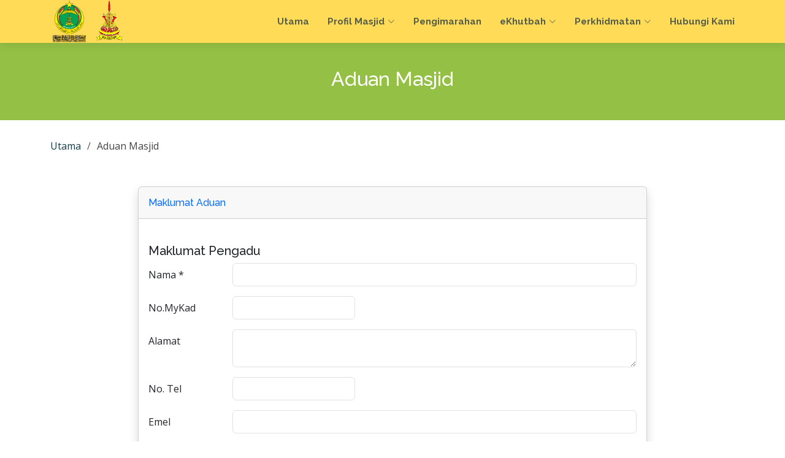

--- FILE ---
content_type: text/html; charset=UTF-8
request_url: https://e-masjid.jais.gov.my/maklumat/aduan/157/newhome
body_size: 13209
content:
<!DOCTYPE html>
<html lang="en">

<head>
    <meta charset="utf-8">
    <meta content="width=device-width, initial-scale=1.0" name="viewport">

    <title>Sistem Pengurusan Masjid</title>
    <meta content="" name="description">
    <meta content="" name="keywords">
        <!-- Favicons -->
        <link href="/Serenity/assets/img/jais.png" rel="icon">
    
        <!-- Google Fonts -->
        <link href="https://fonts.googleapis.com/css?family=Open+Sans:300,300i,400,400i,600,600i,700,700i|Raleway:300,300i,400,400i,500,500i,600,600i,700,700i|Poppins:300,300i,400,400i,500,500i,600,600i,700,700i" rel="stylesheet">
        <!-- FontAwesome -->
            <link rel="stylesheet" href="https://cdnjs.cloudflare.com/ajax/libs/font-awesome/5.15.3/css/all.min.css">
            <!-- Vendor CSS Files -->
        <link href="/Serenity/assets/vendor/aos/aos.css" rel="stylesheet">
        <link href="/Serenity/assets/vendor/bootstrap/css/bootstrap.min.css" rel="stylesheet">
        <link href="/Serenity/assets/vendor/bootstrap-icons/bootstrap-icons.css" rel="stylesheet">
        <link href="/Serenity/assets/vendor/boxicons/css/boxicons.min.css" rel="stylesheet">
        <link href="/Serenity/assets/vendor/glightbox/css/glightbox.min.css" rel="stylesheet">
        <link href="/Serenity/assets/vendor/swiper/swiper-bundle.min.css" rel="stylesheet">
        <link href="/Serenity/assets/vendor/simple-datatables/style.css" rel="stylesheet">

        <!-- Template Main CSS File -->
        <link href="/Serenity/assets/css/style.css" rel="stylesheet">
        <!-- =======================================================
    * Template Name: Serenity
    * Updated: Sep 18 2023 with Bootstrap v5.3.2
    * Template URL: https://bootstrapmade.com/serenity-bootstrap-corporate-template/
    * Author: BootstrapMade.com
    * License: https://bootstrapmade.com/license/
    ======================================================== -->
</head>

<body>
<!-- ======= Header ======= -->
<header id="header" class="fixed-top d-flex align-items-center">
    <div class="container d-flex align-items-center justify-content-between">

        <div class="logo">
            <!-- Uncomment below if you prefer to use an image logo -->
            <a href="#"><img src="/Serenity/assets/img/jais2.png" alt="" class="img-fluid"></a>
            <a href="#"><img src="/Serenity/assets/img/selangor.png" alt="" class="img-fluid"></a>
        </div>

        <nav id="navbar" class="navbar">
            <ul>
                <li><a href="/">Utama</a></li>
                <li class="dropdown"><a href="#"><span>Profil Masjid</span> <i class="bi bi-chevron-down"></i></a>
                    <ul>
                        <li><a href="/dashboard/listmasjid">Senarai Masjid</a></li>
                        <li class="dropdown"><a href="#"><span>Statistik Mengikut Daerah</span></a>
                            <ul>
                                <li><a href="/dashboard/statmasjid">Masjid</a></li>
                                <li><a href="/dashboard/statkomuniti">Data Komuniti</a></li>
                            </ul>
                        </li>
                    </ul>
                </li>

                <li><a href="/dashboard/listimarah">Pengimarahan</a></li>
                <li class="dropdown"><a href="#"><span><span>e</span>Khutbah</span> <i class="bi bi-chevron-down"></i></a>
                    <ul>
                        <li><a href="https://e-khutbah.jais.gov.my/" target="_blank">Senarai Khutbah</a></li>
                        <li><a href="https://docs.google.com/forms/d/e/1FAIpQLSdwuxTW1ltIs_RKI_8LPAW6P5m0Wyz6_C8YhPgu0xDbEOxM7A/viewform" target="_blank">Penilaian</a></li>
                        <li><a href="https://docs.google.com/forms/d/e/1FAIpQLSeu3h3c9s33ciqpzovk2AlL5vB7Ztv40BRW4m4tIAh5tD1VxA/viewform" target="_blank">Pemantauan</a></li>
                        <li><a href="/uploads/CadanganKhutbahJumaat.doc" target="_blank">Cadangan</a></li>
                    </ul>
                </li>
                <li class="dropdown"><a href="#"><span>Perkhidmatan</span> <i class="bi bi-chevron-down"></i></a>
                    <ul>
                        <li><a href="/dashboard/listpekeliling">Pekeliling</a></li>
                        <li><a href="/dashboard/listborang">Borang</a></li>
                        <li><a href="/dashboard/listberita">Berita & Aktiviti</a></li>
                    </ul>
                </li>
                <li><a href="/contact">Hubungi Kami</a></li>

                            </ul>
            <i class="bi bi-list mobile-nav-toggle"></i>
        </nav><!-- .navbar -->

    </div>
</header><!-- End Header -->

    <main id="main">

    <!-- ======= Breadcrumbs ======= -->
    <section id="breadcrumbs" class="breadcrumbs">
        <div class="breadcrumb-hero">
            <div class="container">
                <div class="breadcrumb-hero">
                    <h2>Aduan Masjid</h2>
                </div>
            </div>
        </div>
        <div class="container">
            <ol>
                <li><a href="/">Utama</a></li>
                <li>Aduan Masjid</li>
            </ol>
        </div>
    </section><!-- End Breadcrumbs -->

    <section>
        <div class="container-fluid">
            <div class="row">
                <div class="col-md-8 mx-auto">
            <!-- Page Heading -->
            <div class="d-sm-flex align-items-center justify-content-between mb-4">
                <h1 class="h3 mb-0 text-gray-800"></h1>
            </div>
            <!-- Content Row -->
            <div class="row">
                <div class="col-lg-12">
                    <div class="card shadow mb-4">
                        <div class="card-header py-3">
                            <h6 class="m-0 font-weight-bold text-primary">Maklumat Aduan</h6>
                        </div>
                        <div class="card-body">
                            <form name="maklumat_aduan" method="post" enctype="multipart/form-data">
<div class="row">
    <div class="col-lg-12">
        <br>
        <h5>Maklumat Pengadu</h5>
        <div class="mb-3 row"><label class="col-form-label col-sm-2 required" for="maklumat_aduan_pengadu_nama">Nama *</label><div class="col-sm-10"><input type="text" id="maklumat_aduan_pengadu_nama" name="maklumat_aduan[pengadu_nama]" required="required" class="form-control" /></div></div>
        <div class="mb-3 row"><label class="col-form-label col-sm-2" for="maklumat_aduan_pengadu_ic">No.MyKad</label><div class="col-sm-10"><input type="text" id="maklumat_aduan_pengadu_ic" name="maklumat_aduan[pengadu_ic]" maxlength="12" style="width: 200px" class="form-control" /></div></div>
        <div class="mb-3 row"><label class="col-form-label col-sm-2 required" for="maklumat_aduan_pengadu_almt">Alamat</label><div class="col-sm-10"><textarea id="maklumat_aduan_pengadu_almt" name="maklumat_aduan[pengadu_almt]" required="required" class="form-control"></textarea></div></div>
        <div class="mb-3 row"><label class="col-form-label col-sm-2 required" for="maklumat_aduan_pengadu_tel">No. Tel</label><div class="col-sm-10"><input type="text" id="maklumat_aduan_pengadu_tel" name="maklumat_aduan[pengadu_tel]" required="required" maxlength="20" style="width: 200px" class="form-control" /></div></div>
        <div class="mb-3 row"><label class="col-form-label col-sm-2" for="maklumat_aduan_pengadu_email">Emel</label><div class="col-sm-10"><input type="text" id="maklumat_aduan_pengadu_email" name="maklumat_aduan[pengadu_email]" class="form-control" /></div></div>
                <hr>
        <h5>Maklumat Aduan</h5>
                    <div class="form-group row">
                <label class="col-form-label col-sm-2 required" for="Daerah">Daerah :</label>
                <div class="col-sm-10">
                    <input type="text" id="Daerah" name="Daerah" disabled="disabled" class="form-control" value="Sabak Bernam" />
                </div>
            </div>
            <br>
            <div class="form-group row">
                <label class="col-form-label col-sm-2 required" for="Nama Masjid">Nama Masjid :</label>
                <div class="col-sm-10">
                    <input type="text" id="Nama Masjid" name="Nama Masjid" disabled="disabled" class="form-control" value="Masjid As-Saidiah" />
                </div>
            </div>
            <br>
            <div class="form-group row">
                <label class="col-form-label col-sm-2 required" for="Alamat">Alamat Masjid :</label>
                <div class="col-sm-10">
                    <input type="text" id="Alamat" name="Alamat" disabled="disabled" class="form-control" value="Bt 50 Pekan Pasir Panjang, 45400 Sekinchan " />
                </div>
            </div>
                <br>
        <div class="mb-3 row"><label class="col-form-label col-sm-2 required" for="maklumat_aduan_tajuk_aduan">Tajuk Aduan : *</label><div class="col-sm-10"><input type="text" id="maklumat_aduan_tajuk_aduan" name="maklumat_aduan[tajuk_aduan]" required="required" class="form-control" /></div></div>
        <div class="mb-3 row"><label class="col-form-label col-sm-2 required" for="kategoriLain2">Kategori Aduan: *</label><div class="col-sm-10"><select id="kategoriLain2" name="maklumat_aduan[kategori_aduan]" style="width: 200px" onchange="" class="form-select"><option value="27">POLITIK KEPARTIAN</option><option value="28">CERAMAH TANPA TAULIAH</option><option value="29">KHUTBAH TANPA TEKS JAIS</option><option value="30">BANTAHAN PELANTIKAN PEGAWAI / AJK</option><option value="31">PENGURUSAN KEWANGAN</option><option value="32">SIKAP DAN TINGKAHLAKU JAWATANKUASA</option><option value="33">PENGURUSAN MESYUARAT</option><option value="34">PRASARANA DAN KEBERSIHAN</option><option value="35">PENGGUNAAN SPEAKER LUAR</option><option value="36">ISU ENTITI LUAR</option><option value="37">LAIN-LAIN</option></select></div></div>
        <div id="otherFieldDiv">
            <div class="mb-3 row"><label class="col-form-label col-sm-2" for="otherField">Nyatakan</label><div class="col-sm-10"><input type="text" id="otherField" name="maklumat_aduan[kategori_lain]" class="form-control" /></div></div>
        </div>
        <div class="form-group row">
            <label class="col-form-label col-sm-2 required" for="Alamat">Keterangan Aduan :</label>
            <div class="col-sm-10">
                <textarea id="maklumat_aduan_keterangan_aduan" name="maklumat_aduan[keterangan_aduan]" required="required" class="form-control"></textarea>
            </div>
        </div>
        <br>
        <div class="mb-3 row"><label class="col-form-label col-sm-2" for="maklumat_aduan_fail_aduan">Lampiran sokongan : </label><div class="col-sm-10"><input type="file" id="maklumat_aduan_fail_aduan" name="maklumat_aduan[fail_aduan]" class="form-control" /></div></div>
        *Sila semak semula butiran aduan anda, sekiranya anda berpuas hati klik
    </div>
</div>
<input type="hidden" id="maklumat_aduan_no_rujukan_aduan" name="maklumat_aduan[no_rujukan_aduan]" required="required" />
<input type="hidden" id="maklumat_aduan_peringatan" name="maklumat_aduan[peringatan]" required="required" />
<input type="hidden" id="maklumat_aduan_created_at" name="maklumat_aduan[created_at]" />
<input type="hidden" id="maklumat_aduan_update_at" name="maklumat_aduan[update_at]" />
<button class="btn btn-success">Hantar</button>
<input type="hidden" id="maklumat_aduan__token" name="maklumat_aduan[_token]" value="1d172abb38f29645b61b95749935d3.3bkLYjqSUpTjW20j9WII2EPN_tt5uV0ciFJZDrxLtdg.s4FlC23CFdG0CQltnzFqsHCliY419TRe0WswS4sajL2RjUYSDN0e_5UKXQ" /></form>

                        </div>
                        <div class="card-footer">
                                                            <a href="/" class="btn btn-primary btn-icon-split">
                                <span class="icon text-white-50">
                                <i class="fas fa-home"></i>
                                </span>
                                    <span class="text">Laman Utama</span>
                                </a>
                                                    </div>
                    </div>
                </div>
            </div>
        </div>
    </section>
    </main>

<a href="#" class="back-to-top d-flex align-items-center justify-content-center"><i class="bi bi-arrow-up-short"></i></a>

<!-- Vendor JS Files -->
<script src="/Serenity/assets/vendor/purecounter/purecounter_vanilla.js"></script>
<script src="/Serenity/assets/vendor/aos/aos.js"></script>
<script src="/Serenity/assets/vendor/bootstrap/js/bootstrap.bundle.min.js"></script>
<script src="/Serenity/assets/vendor/glightbox/js/glightbox.min.js"></script>
<script src="/Serenity/assets/vendor/glightbox/js/glightbox.min.js"></script>
<script src="/Serenity/assets/vendor/swiper/swiper-bundle.min.js"></script>
<script src="/Serenity/assets/vendor/waypoints/noframework.waypoints.js"></script>
<script src="/Serenity/assets/vendor/php-email-form/validate.js"></script>
    <script src="/Serenity/assets/vendor/simple-datatables/simple-datatables.js"></script>
<!-- Template Main JS File -->
<script src="/Serenity/assets/js/main.js"></script>
</body>
</html>


--- FILE ---
content_type: text/css
request_url: https://e-masjid.jais.gov.my/Serenity/assets/vendor/bootstrap/css/bootstrap.min.css
body_size: 237559
content:
@charset "UTF-8";/*!
 * Bootstrap  v5.3.2 (https://getbootstrap.com/)
 * Copyright 2011-2023 The Bootstrap Authors
 * Licensed under MIT (https://github.com/twbs/bootstrap/blob/main/LICENSE)
 */:root,[data-bs-theme=light]{--bs-blue:#0d6efd;--bs-indigo:#6610f2;--bs-purple:#6f42c1;--bs-pink:#d63384;--bs-red:#dc3545;--bs-orange:#fd7e14;--bs-yellow:#ffc107;--bs-green:#198754;--bs-teal:#20c997;--bs-cyan:#0dcaf0;--bs-black:#000;--bs-white:#fff;--bs-gray:#6c757d;--bs-gray-dark:#343a40;--bs-gray-100:#f8f9fa;--bs-gray-200:#e9ecef;--bs-gray-300:#dee2e6;--bs-gray-400:#ced4da;--bs-gray-500:#adb5bd;--bs-gray-600:#6c757d;--bs-gray-700:#495057;--bs-gray-800:#343a40;--bs-gray-900:#212529;--bs-primary:#0d6efd;--bs-secondary:#6c757d;--bs-success:#198754;--bs-info:#0dcaf0;--bs-warning:#ffc107;--bs-danger:#dc3545;--bs-light:#f8f9fa;--bs-dark:#212529;--bs-primary-rgb:13,110,253;--bs-secondary-rgb:108,117,125;--bs-success-rgb:25,135,84;--bs-info-rgb:13,202,240;--bs-warning-rgb:255,193,7;--bs-danger-rgb:220,53,69;--bs-light-rgb:248,249,250;--bs-dark-rgb:33,37,41;--bs-primary-text-emphasis:#052c65;--bs-secondary-text-emphasis:#2b2f32;--bs-success-text-emphasis:#0a3622;--bs-info-text-emphasis:#055160;--bs-warning-text-emphasis:#664d03;--bs-danger-text-emphasis:#58151c;--bs-light-text-emphasis:#495057;--bs-dark-text-emphasis:#495057;--bs-primary-bg-subtle:#cfe2ff;--bs-secondary-bg-subtle:#e2e3e5;--bs-success-bg-subtle:#d1e7dd;--bs-info-bg-subtle:#cff4fc;--bs-warning-bg-subtle:#fff3cd;--bs-danger-bg-subtle:#f8d7da;--bs-light-bg-subtle:#fcfcfd;--bs-dark-bg-subtle:#ced4da;--bs-primary-border-subtle:#9ec5fe;--bs-secondary-border-subtle:#c4c8cb;--bs-success-border-subtle:#a3cfbb;--bs-info-border-subtle:#9eeaf9;--bs-warning-border-subtle:#ffe69c;--bs-danger-border-subtle:#f1aeb5;--bs-light-border-subtle:#e9ecef;--bs-dark-border-subtle:#adb5bd;--bs-white-rgb:255,255,255;--bs-black-rgb:0,0,0;--bs-font-sans-serif:system-ui,-apple-system,"Segoe UI",Roboto,"Helvetica Neue","Noto Sans","Liberation Sans",Arial,sans-serif,"Apple Color Emoji","Segoe UI Emoji","Segoe UI Symbol","Noto Color Emoji";--bs-font-monospace:SFMono-Regular,Menlo,Monaco,Consolas,"Liberation Mono","Courier New",monospace;--bs-gradient:linear-gradient(180deg, rgba(255, 255, 255, 0.15), rgba(255, 255, 255, 0));--bs-body-font-family:var(--bs-font-sans-serif);--bs-body-font-size:1rem;--bs-body-font-weight:400;--bs-body-line-height:1.5;--bs-body-color:#212529;--bs-body-color-rgb:33,37,41;--bs-body-bg:#fff;--bs-body-bg-rgb:255,255,255;--bs-emphasis-color:#000;--bs-emphasis-color-rgb:0,0,0;--bs-secondary-color:rgba(33, 37, 41, 0.75);--bs-secondary-color-rgb:33,37,41;--bs-secondary-bg:#e9ecef;--bs-secondary-bg-rgb:233,236,239;--bs-tertiary-color:rgba(33, 37, 41, 0.5);--bs-tertiary-color-rgb:33,37,41;--bs-tertiary-bg:#f8f9fa;--bs-tertiary-bg-rgb:248,249,250;--bs-heading-color:inherit;--bs-link-color:#0d6efd;--bs-link-color-rgb:13,110,253;--bs-link-decoration:underline;--bs-link-hover-color:#0a58ca;--bs-link-hover-color-rgb:10,88,202;--bs-code-color:#d63384;--bs-highlight-color:#212529;--bs-highlight-bg:#fff3cd;--bs-border-width:1px;--bs-border-style:solid;--bs-border-color:#dee2e6;--bs-border-color-translucent:rgba(0, 0, 0, 0.175);--bs-border-radius:0.375rem;--bs-border-radius-sm:0.25rem;--bs-border-radius-lg:0.5rem;--bs-border-radius-xl:1rem;--bs-border-radius-xxl:2rem;--bs-border-radius-2xl:var(--bs-border-radius-xxl);--bs-border-radius-pill:50rem;--bs-box-shadow:0 0.5rem 1rem rgba(0, 0, 0, 0.15);--bs-box-shadow-sm:0 0.125rem 0.25rem rgba(0, 0, 0, 0.075);--bs-box-shadow-lg:0 1rem 3rem rgba(0, 0, 0, 0.175);--bs-box-shadow-inset:inset 0 1px 2px rgba(0, 0, 0, 0.075);--bs-focus-ring-width:0.25rem;--bs-focus-ring-opacity:0.25;--bs-focus-ring-color:rgba(13, 110, 253, 0.25);--bs-form-valid-color:#198754;--bs-form-valid-border-color:#198754;--bs-form-invalid-color:#dc3545;--bs-form-invalid-border-color:#dc3545}[data-bs-theme=dark]{color-scheme:dark;--bs-body-color:#dee2e6;--bs-body-color-rgb:222,226,230;--bs-body-bg:#212529;--bs-body-bg-rgb:33,37,41;--bs-emphasis-color:#fff;--bs-emphasis-color-rgb:255,255,255;--bs-secondary-color:rgba(222, 226, 230, 0.75);--bs-secondary-color-rgb:222,226,230;--bs-secondary-bg:#343a40;--bs-secondary-bg-rgb:52,58,64;--bs-tertiary-color:rgba(222, 226, 230, 0.5);--bs-tertiary-color-rgb:222,226,230;--bs-tertiary-bg:#2b3035;--bs-tertiary-bg-rgb:43,48,53;--bs-primary-text-emphasis:#6ea8fe;--bs-secondary-text-emphasis:#a7acb1;--bs-success-text-emphasis:#75b798;--bs-info-text-emphasis:#6edff6;--bs-warning-text-emphasis:#ffda6a;--bs-danger-text-emphasis:#ea868f;--bs-light-text-emphasis:#f8f9fa;--bs-dark-text-emphasis:#dee2e6;--bs-primary-bg-subtle:#031633;--bs-secondary-bg-subtle:#161719;--bs-success-bg-subtle:#051b11;--bs-info-bg-subtle:#032830;--bs-warning-bg-subtle:#332701;--bs-danger-bg-subtle:#2c0b0e;--bs-light-bg-subtle:#343a40;--bs-dark-bg-subtle:#1a1d20;--bs-primary-border-subtle:#084298;--bs-secondary-border-subtle:#41464b;--bs-success-border-subtle:#0f5132;--bs-info-border-subtle:#087990;--bs-warning-border-subtle:#997404;--bs-danger-border-subtle:#842029;--bs-light-border-subtle:#495057;--bs-dark-border-subtle:#343a40;--bs-heading-color:inherit;--bs-link-color:#6ea8fe;--bs-link-hover-color:#8bb9fe;--bs-link-color-rgb:110,168,254;--bs-link-hover-color-rgb:139,185,254;--bs-code-color:#e685b5;--bs-highlight-color:#dee2e6;--bs-highlight-bg:#664d03;--bs-border-color:#495057;--bs-border-color-translucent:rgba(255, 255, 255, 0.15);--bs-form-valid-color:#75b798;--bs-form-valid-border-color:#75b798;--bs-form-invalid-color:#ea868f;--bs-form-invalid-border-color:#ea868f}*,::after,::before{box-sizing:border-box}@media (prefers-reduced-motion:no-preference){:root{scroll-behavior:smooth}}body{margin:0;font-family:var(--bs-body-font-family);font-size:var(--bs-body-font-size);font-weight:var(--bs-body-font-weight);line-height:var(--bs-body-line-height);color:var(--bs-body-color);text-align:var(--bs-body-text-align);background-color:var(--bs-body-bg);-webkit-text-size-adjust:100%;-webkit-tap-highlight-color:transparent}hr{margin:1rem 0;color:inherit;border:0;border-top:var(--bs-border-width) solid;opacity:.25}.h1,.h2,.h3,.h4,.h5,.h6,h1,h2,h3,h4,h5,h6{margin-top:0;margin-bottom:.5rem;font-weight:500;line-height:1.2;color:var(--bs-heading-color)}.h1,h1{font-size:calc(1.375rem + 1.5vw)}@media (min-width:1200px){.h1,h1{font-size:2.5rem}}.h2,h2{font-size:calc(1.325rem + .9vw)}@media (min-width:1200px){.h2,h2{font-size:2rem}}.h3,h3{font-size:calc(1.3rem + .6vw)}@media (min-width:1200px){.h3,h3{font-size:1.75rem}}.h4,h4{font-size:calc(1.275rem + .3vw)}@media (min-width:1200px){.h4,h4{font-size:1.5rem}}.h5,h5{font-size:1.25rem}.h6,h6{font-size:1rem}p{margin-top:0;margin-bottom:1rem}abbr[title]{-webkit-text-decoration:underline dotted;text-decoration:underline dotted;cursor:help;-webkit-text-decoration-skip-ink:none;text-decoration-skip-ink:none}address{margin-bottom:1rem;font-style:normal;line-height:inherit}ol,ul{padding-left:2rem}dl,ol,ul{margin-top:0;margin-bottom:1rem}ol ol,ol ul,ul ol,ul ul{margin-bottom:0}dt{font-weight:700}dd{margin-bottom:.5rem;margin-left:0}blockquote{margin:0 0 1rem}b,strong{font-weight:bolder}.small,small{font-size:.875em}.mark,mark{padding:.1875em;color:var(--bs-highlight-color);background-color:var(--bs-highlight-bg)}sub,sup{position:relative;font-size:.75em;line-height:0;vertical-align:baseline}sub{bottom:-.25em}sup{top:-.5em}a{color:rgba(var(--bs-link-color-rgb),var(--bs-link-opacity,1));text-decoration:underline}a:hover{--bs-link-color-rgb:var(--bs-link-hover-color-rgb)}a:not([href]):not([class]),a:not([href]):not([class]):hover{color:inherit;text-decoration:none}code,kbd,pre,samp{font-family:var(--bs-font-monospace);font-size:1em}pre{display:block;margin-top:0;margin-bottom:1rem;overflow:auto;font-size:.875em}pre code{font-size:inherit;color:inherit;word-break:normal}code{font-size:.875em;color:var(--bs-code-color);word-wrap:break-word}a>code{color:inherit}kbd{padding:.1875rem .375rem;font-size:.875em;color:var(--bs-body-bg);background-color:var(--bs-body-color);border-radius:.25rem}kbd kbd{padding:0;font-size:1em}figure{margin:0 0 1rem}img,svg{vertical-align:middle}table{caption-side:bottom;border-collapse:collapse}caption{padding-top:.5rem;padding-bottom:.5rem;color:var(--bs-secondary-color);text-align:left}th{text-align:inherit;text-align:-webkit-match-parent}tbody,td,tfoot,th,thead,tr{border-color:inherit;border-style:solid;border-width:0}label{display:inline-block}button{border-radius:0}button:focus:not(:focus-visible){outline:0}button,input,optgroup,select,textarea{margin:0;font-family:inherit;font-size:inherit;line-height:inherit}button,select{text-transform:none}[role=button]{cursor:pointer}select{word-wrap:normal}select:disabled{opacity:1}[list]:not([type=date]):not([type=datetime-local]):not([type=month]):not([type=week]):not([type=time])::-webkit-calendar-picker-indicator{display:none!important}[type=button],[type=reset],[type=submit],button{-webkit-appearance:button}[type=button]:not(:disabled),[type=reset]:not(:disabled),[type=submit]:not(:disabled),button:not(:disabled){cursor:pointer}::-moz-focus-inner{padding:0;border-style:none}textarea{resize:vertical}fieldset{min-width:0;padding:0;margin:0;border:0}legend{float:left;width:100%;padding:0;margin-bottom:.5rem;font-size:calc(1.275rem + .3vw);line-height:inherit}@media (min-width:1200px){legend{font-size:1.5rem}}legend+*{clear:left}::-webkit-datetime-edit-day-field,::-webkit-datetime-edit-fields-wrapper,::-webkit-datetime-edit-hour-field,::-webkit-datetime-edit-minute,::-webkit-datetime-edit-month-field,::-webkit-datetime-edit-text,::-webkit-datetime-edit-year-field{padding:0}::-webkit-inner-spin-button{height:auto}[type=search]{-webkit-appearance:textfield;outline-offset:-2px}::-webkit-search-decoration{-webkit-appearance:none}::-webkit-color-swatch-wrapper{padding:0}::-webkit-file-upload-button{font:inherit;-webkit-appearance:button}::file-selector-button{font:inherit;-webkit-appearance:button}output{display:inline-block}iframe{border:0}summary{display:list-item;cursor:pointer}progress{vertical-align:baseline}[hidden]{display:none!important}.lead{font-size:1.25rem;font-weight:300}.display-1{font-size:calc(1.625rem + 4.5vw);font-weight:300;line-height:1.2}@media (min-width:1200px){.display-1{font-size:5rem}}.display-2{font-size:calc(1.575rem + 3.9vw);font-weight:300;line-height:1.2}@media (min-width:1200px){.display-2{font-size:4.5rem}}.display-3{font-size:calc(1.525rem + 3.3vw);font-weight:300;line-height:1.2}@media (min-width:1200px){.display-3{font-size:4rem}}.display-4{font-size:calc(1.475rem + 2.7vw);font-weight:300;line-height:1.2}@media (min-width:1200px){.display-4{font-size:3.5rem}}.display-5{font-size:calc(1.425rem + 2.1vw);font-weight:300;line-height:1.2}@media (min-width:1200px){.display-5{font-size:3rem}}.display-6{font-size:calc(1.375rem + 1.5vw);font-weight:300;line-height:1.2}@media (min-width:1200px){.display-6{font-size:2.5rem}}.list-unstyled{padding-left:0;list-style:none}.list-inline{padding-left:0;list-style:none}.list-inline-item{display:inline-block}.list-inline-item:not(:last-child){margin-right:.5rem}.initialism{font-size:.875em;text-transform:uppercase}.blockquote{margin-bottom:1rem;font-size:1.25rem}.blockquote>:last-child{margin-bottom:0}.blockquote-footer{margin-top:-1rem;margin-bottom:1rem;font-size:.875em;color:#6c757d}.blockquote-footer::before{content:"— "}.img-fluid{max-width:100%;height:auto}.img-thumbnail{padding:.25rem;background-color:var(--bs-body-bg);border:var(--bs-border-width) solid var(--bs-border-color);border-radius:var(--bs-border-radius);max-width:100%;height:auto}.figure{display:inline-block}.figure-img{margin-bottom:.5rem;line-height:1}.figure-caption{font-size:.875em;color:var(--bs-secondary-color)}.container,.container-fluid,.container-lg,.container-md,.container-sm,.container-xl,.container-xxl{--bs-gutter-x:1.5rem;--bs-gutter-y:0;width:100%;padding-right:calc(var(--bs-gutter-x) * .5);padding-left:calc(var(--bs-gutter-x) * .5);margin-right:auto;margin-left:auto}@media (min-width:576px){.container,.container-sm{max-width:540px}}@media (min-width:768px){.container,.container-md,.container-sm{max-width:720px}}@media (min-width:992px){.container,.container-lg,.container-md,.container-sm{max-width:960px}}@media (min-width:1200px){.container,.container-lg,.container-md,.container-sm,.container-xl{max-width:1140px}}@media (min-width:1400px){.container,.container-lg,.container-md,.container-sm,.container-xl,.container-xxl{max-width:1320px}}:root{--bs-breakpoint-xs:0;--bs-breakpoint-sm:576px;--bs-breakpoint-md:768px;--bs-breakpoint-lg:992px;--bs-breakpoint-xl:1200px;--bs-breakpoint-xxl:1400px}.row{--bs-gutter-x:1.5rem;--bs-gutter-y:0;display:flex;flex-wrap:wrap;margin-top:calc(-1 * var(--bs-gutter-y));margin-right:calc(-.5 * var(--bs-gutter-x));margin-left:calc(-.5 * var(--bs-gutter-x))}.row>*{flex-shrink:0;width:100%;max-width:100%;padding-right:calc(var(--bs-gutter-x) * .5);padding-left:calc(var(--bs-gutter-x) * .5);margin-top:var(--bs-gutter-y)}.col{flex:1 0 0%}.row-cols-auto>*{flex:0 0 auto;width:auto}.row-cols-1>*{flex:0 0 auto;width:100%}.row-cols-2>*{flex:0 0 auto;width:50%}.row-cols-3>*{flex:0 0 auto;width:33.33333333%}.row-cols-4>*{flex:0 0 auto;width:25%}.row-cols-5>*{flex:0 0 auto;width:20%}.row-cols-6>*{flex:0 0 auto;width:16.66666667%}.col-auto{flex:0 0 auto;width:auto}.col-1{flex:0 0 auto;width:8.33333333%}.col-2{flex:0 0 auto;width:16.66666667%}.col-3{flex:0 0 auto;width:25%}.col-4{flex:0 0 auto;width:33.33333333%}.col-5{flex:0 0 auto;width:41.66666667%}.col-6{flex:0 0 auto;width:50%}.col-7{flex:0 0 auto;width:58.33333333%}.col-8{flex:0 0 auto;width:66.66666667%}.col-9{flex:0 0 auto;width:75%}.col-10{flex:0 0 auto;width:83.33333333%}.col-11{flex:0 0 auto;width:91.66666667%}.col-12{flex:0 0 auto;width:100%}.offset-1{margin-left:8.33333333%}.offset-2{margin-left:16.66666667%}.offset-3{margin-left:25%}.offset-4{margin-left:33.33333333%}.offset-5{margin-left:41.66666667%}.offset-6{margin-left:50%}.offset-7{margin-left:58.33333333%}.offset-8{margin-left:66.66666667%}.offset-9{margin-left:75%}.offset-10{margin-left:83.33333333%}.offset-11{margin-left:91.66666667%}.g-0,.gx-0{--bs-gutter-x:0}.g-0,.gy-0{--bs-gutter-y:0}.g-1,.gx-1{--bs-gutter-x:0.25rem}.g-1,.gy-1{--bs-gutter-y:0.25rem}.g-2,.gx-2{--bs-gutter-x:0.5rem}.g-2,.gy-2{--bs-gutter-y:0.5rem}.g-3,.gx-3{--bs-gutter-x:1rem}.g-3,.gy-3{--bs-gutter-y:1rem}.g-4,.gx-4{--bs-gutter-x:1.5rem}.g-4,.gy-4{--bs-gutter-y:1.5rem}.g-5,.gx-5{--bs-gutter-x:3rem}.g-5,.gy-5{--bs-gutter-y:3rem}@media (min-width:576px){.col-sm{flex:1 0 0%}.row-cols-sm-auto>*{flex:0 0 auto;width:auto}.row-cols-sm-1>*{flex:0 0 auto;width:100%}.row-cols-sm-2>*{flex:0 0 auto;width:50%}.row-cols-sm-3>*{flex:0 0 auto;width:33.33333333%}.row-cols-sm-4>*{flex:0 0 auto;width:25%}.row-cols-sm-5>*{flex:0 0 auto;width:20%}.row-cols-sm-6>*{flex:0 0 auto;width:16.66666667%}.col-sm-auto{flex:0 0 auto;width:auto}.col-sm-1{flex:0 0 auto;width:8.33333333%}.col-sm-2{flex:0 0 auto;width:16.66666667%}.col-sm-3{flex:0 0 auto;width:25%}.col-sm-4{flex:0 0 auto;width:33.33333333%}.col-sm-5{flex:0 0 auto;width:41.66666667%}.col-sm-6{flex:0 0 auto;width:50%}.col-sm-7{flex:0 0 auto;width:58.33333333%}.col-sm-8{flex:0 0 auto;width:66.66666667%}.col-sm-9{flex:0 0 auto;width:75%}.col-sm-10{flex:0 0 auto;width:83.33333333%}.col-sm-11{flex:0 0 auto;width:91.66666667%}.col-sm-12{flex:0 0 auto;width:100%}.offset-sm-0{margin-left:0}.offset-sm-1{margin-left:8.33333333%}.offset-sm-2{margin-left:16.66666667%}.offset-sm-3{margin-left:25%}.offset-sm-4{margin-left:33.33333333%}.offset-sm-5{margin-left:41.66666667%}.offset-sm-6{margin-left:50%}.offset-sm-7{margin-left:58.33333333%}.offset-sm-8{margin-left:66.66666667%}.offset-sm-9{margin-left:75%}.offset-sm-10{margin-left:83.33333333%}.offset-sm-11{margin-left:91.66666667%}.g-sm-0,.gx-sm-0{--bs-gutter-x:0}.g-sm-0,.gy-sm-0{--bs-gutter-y:0}.g-sm-1,.gx-sm-1{--bs-gutter-x:0.25rem}.g-sm-1,.gy-sm-1{--bs-gutter-y:0.25rem}.g-sm-2,.gx-sm-2{--bs-gutter-x:0.5rem}.g-sm-2,.gy-sm-2{--bs-gutter-y:0.5rem}.g-sm-3,.gx-sm-3{--bs-gutter-x:1rem}.g-sm-3,.gy-sm-3{--bs-gutter-y:1rem}.g-sm-4,.gx-sm-4{--bs-gutter-x:1.5rem}.g-sm-4,.gy-sm-4{--bs-gutter-y:1.5rem}.g-sm-5,.gx-sm-5{--bs-gutter-x:3rem}.g-sm-5,.gy-sm-5{--bs-gutter-y:3rem}}@media (min-width:768px){.col-md{flex:1 0 0%}.row-cols-md-auto>*{flex:0 0 auto;width:auto}.row-cols-md-1>*{flex:0 0 auto;width:100%}.row-cols-md-2>*{flex:0 0 auto;width:50%}.row-cols-md-3>*{flex:0 0 auto;width:33.33333333%}.row-cols-md-4>*{flex:0 0 auto;width:25%}.row-cols-md-5>*{flex:0 0 auto;width:20%}.row-cols-md-6>*{flex:0 0 auto;width:16.66666667%}.col-md-auto{flex:0 0 auto;width:auto}.col-md-1{flex:0 0 auto;width:8.33333333%}.col-md-2{flex:0 0 auto;width:16.66666667%}.col-md-3{flex:0 0 auto;width:25%}.col-md-4{flex:0 0 auto;width:33.33333333%}.col-md-5{flex:0 0 auto;width:41.66666667%}.col-md-6{flex:0 0 auto;width:50%}.col-md-7{flex:0 0 auto;width:58.33333333%}.col-md-8{flex:0 0 auto;width:66.66666667%}.col-md-9{flex:0 0 auto;width:75%}.col-md-10{flex:0 0 auto;width:83.33333333%}.col-md-11{flex:0 0 auto;width:91.66666667%}.col-md-12{flex:0 0 auto;width:100%}.offset-md-0{margin-left:0}.offset-md-1{margin-left:8.33333333%}.offset-md-2{margin-left:16.66666667%}.offset-md-3{margin-left:25%}.offset-md-4{margin-left:33.33333333%}.offset-md-5{margin-left:41.66666667%}.offset-md-6{margin-left:50%}.offset-md-7{margin-left:58.33333333%}.offset-md-8{margin-left:66.66666667%}.offset-md-9{margin-left:75%}.offset-md-10{margin-left:83.33333333%}.offset-md-11{margin-left:91.66666667%}.g-md-0,.gx-md-0{--bs-gutter-x:0}.g-md-0,.gy-md-0{--bs-gutter-y:0}.g-md-1,.gx-md-1{--bs-gutter-x:0.25rem}.g-md-1,.gy-md-1{--bs-gutter-y:0.25rem}.g-md-2,.gx-md-2{--bs-gutter-x:0.5rem}.g-md-2,.gy-md-2{--bs-gutter-y:0.5rem}.g-md-3,.gx-md-3{--bs-gutter-x:1rem}.g-md-3,.gy-md-3{--bs-gutter-y:1rem}.g-md-4,.gx-md-4{--bs-gutter-x:1.5rem}.g-md-4,.gy-md-4{--bs-gutter-y:1.5rem}.g-md-5,.gx-md-5{--bs-gutter-x:3rem}.g-md-5,.gy-md-5{--bs-gutter-y:3rem}}@media (min-width:992px){.col-lg{flex:1 0 0%}.row-cols-lg-auto>*{flex:0 0 auto;width:auto}.row-cols-lg-1>*{flex:0 0 auto;width:100%}.row-cols-lg-2>*{flex:0 0 auto;width:50%}.row-cols-lg-3>*{flex:0 0 auto;width:33.33333333%}.row-cols-lg-4>*{flex:0 0 auto;width:25%}.row-cols-lg-5>*{flex:0 0 auto;width:20%}.row-cols-lg-6>*{flex:0 0 auto;width:16.66666667%}.col-lg-auto{flex:0 0 auto;width:auto}.col-lg-1{flex:0 0 auto;width:8.33333333%}.col-lg-2{flex:0 0 auto;width:16.66666667%}.col-lg-3{flex:0 0 auto;width:25%}.col-lg-4{flex:0 0 auto;width:33.33333333%}.col-lg-5{flex:0 0 auto;width:41.66666667%}.col-lg-6{flex:0 0 auto;width:50%}.col-lg-7{flex:0 0 auto;width:58.33333333%}.col-lg-8{flex:0 0 auto;width:66.66666667%}.col-lg-9{flex:0 0 auto;width:75%}.col-lg-10{flex:0 0 auto;width:83.33333333%}.col-lg-11{flex:0 0 auto;width:91.66666667%}.col-lg-12{flex:0 0 auto;width:100%}.offset-lg-0{margin-left:0}.offset-lg-1{margin-left:8.33333333%}.offset-lg-2{margin-left:16.66666667%}.offset-lg-3{margin-left:25%}.offset-lg-4{margin-left:33.33333333%}.offset-lg-5{margin-left:41.66666667%}.offset-lg-6{margin-left:50%}.offset-lg-7{margin-left:58.33333333%}.offset-lg-8{margin-left:66.66666667%}.offset-lg-9{margin-left:75%}.offset-lg-10{margin-left:83.33333333%}.offset-lg-11{margin-left:91.66666667%}.g-lg-0,.gx-lg-0{--bs-gutter-x:0}.g-lg-0,.gy-lg-0{--bs-gutter-y:0}.g-lg-1,.gx-lg-1{--bs-gutter-x:0.25rem}.g-lg-1,.gy-lg-1{--bs-gutter-y:0.25rem}.g-lg-2,.gx-lg-2{--bs-gutter-x:0.5rem}.g-lg-2,.gy-lg-2{--bs-gutter-y:0.5rem}.g-lg-3,.gx-lg-3{--bs-gutter-x:1rem}.g-lg-3,.gy-lg-3{--bs-gutter-y:1rem}.g-lg-4,.gx-lg-4{--bs-gutter-x:1.5rem}.g-lg-4,.gy-lg-4{--bs-gutter-y:1.5rem}.g-lg-5,.gx-lg-5{--bs-gutter-x:3rem}.g-lg-5,.gy-lg-5{--bs-gutter-y:3rem}}@media (min-width:1200px){.col-xl{flex:1 0 0%}.row-cols-xl-auto>*{flex:0 0 auto;width:auto}.row-cols-xl-1>*{flex:0 0 auto;width:100%}.row-cols-xl-2>*{flex:0 0 auto;width:50%}.row-cols-xl-3>*{flex:0 0 auto;width:33.33333333%}.row-cols-xl-4>*{flex:0 0 auto;width:25%}.row-cols-xl-5>*{flex:0 0 auto;width:20%}.row-cols-xl-6>*{flex:0 0 auto;width:16.66666667%}.col-xl-auto{flex:0 0 auto;width:auto}.col-xl-1{flex:0 0 auto;width:8.33333333%}.col-xl-2{flex:0 0 auto;width:16.66666667%}.col-xl-3{flex:0 0 auto;width:25%}.col-xl-4{flex:0 0 auto;width:33.33333333%}.col-xl-5{flex:0 0 auto;width:41.66666667%}.col-xl-6{flex:0 0 auto;width:50%}.col-xl-7{flex:0 0 auto;width:58.33333333%}.col-xl-8{flex:0 0 auto;width:66.66666667%}.col-xl-9{flex:0 0 auto;width:75%}.col-xl-10{flex:0 0 auto;width:83.33333333%}.col-xl-11{flex:0 0 auto;width:91.66666667%}.col-xl-12{flex:0 0 auto;width:100%}.offset-xl-0{margin-left:0}.offset-xl-1{margin-left:8.33333333%}.offset-xl-2{margin-left:16.66666667%}.offset-xl-3{margin-left:25%}.offset-xl-4{margin-left:33.33333333%}.offset-xl-5{margin-left:41.66666667%}.offset-xl-6{margin-left:50%}.offset-xl-7{margin-left:58.33333333%}.offset-xl-8{margin-left:66.66666667%}.offset-xl-9{margin-left:75%}.offset-xl-10{margin-left:83.33333333%}.offset-xl-11{margin-left:91.66666667%}.g-xl-0,.gx-xl-0{--bs-gutter-x:0}.g-xl-0,.gy-xl-0{--bs-gutter-y:0}.g-xl-1,.gx-xl-1{--bs-gutter-x:0.25rem}.g-xl-1,.gy-xl-1{--bs-gutter-y:0.25rem}.g-xl-2,.gx-xl-2{--bs-gutter-x:0.5rem}.g-xl-2,.gy-xl-2{--bs-gutter-y:0.5rem}.g-xl-3,.gx-xl-3{--bs-gutter-x:1rem}.g-xl-3,.gy-xl-3{--bs-gutter-y:1rem}.g-xl-4,.gx-xl-4{--bs-gutter-x:1.5rem}.g-xl-4,.gy-xl-4{--bs-gutter-y:1.5rem}.g-xl-5,.gx-xl-5{--bs-gutter-x:3rem}.g-xl-5,.gy-xl-5{--bs-gutter-y:3rem}}@media (min-width:1400px){.col-xxl{flex:1 0 0%}.row-cols-xxl-auto>*{flex:0 0 auto;width:auto}.row-cols-xxl-1>*{flex:0 0 auto;width:100%}.row-cols-xxl-2>*{flex:0 0 auto;width:50%}.row-cols-xxl-3>*{flex:0 0 auto;width:33.33333333%}.row-cols-xxl-4>*{flex:0 0 auto;width:25%}.row-cols-xxl-5>*{flex:0 0 auto;width:20%}.row-cols-xxl-6>*{flex:0 0 auto;width:16.66666667%}.col-xxl-auto{flex:0 0 auto;width:auto}.col-xxl-1{flex:0 0 auto;width:8.33333333%}.col-xxl-2{flex:0 0 auto;width:16.66666667%}.col-xxl-3{flex:0 0 auto;width:25%}.col-xxl-4{flex:0 0 auto;width:33.33333333%}.col-xxl-5{flex:0 0 auto;width:41.66666667%}.col-xxl-6{flex:0 0 auto;width:50%}.col-xxl-7{flex:0 0 auto;width:58.33333333%}.col-xxl-8{flex:0 0 auto;width:66.66666667%}.col-xxl-9{flex:0 0 auto;width:75%}.col-xxl-10{flex:0 0 auto;width:83.33333333%}.col-xxl-11{flex:0 0 auto;width:91.66666667%}.col-xxl-12{flex:0 0 auto;width:100%}.offset-xxl-0{margin-left:0}.offset-xxl-1{margin-left:8.33333333%}.offset-xxl-2{margin-left:16.66666667%}.offset-xxl-3{margin-left:25%}.offset-xxl-4{margin-left:33.33333333%}.offset-xxl-5{margin-left:41.66666667%}.offset-xxl-6{margin-left:50%}.offset-xxl-7{margin-left:58.33333333%}.offset-xxl-8{margin-left:66.66666667%}.offset-xxl-9{margin-left:75%}.offset-xxl-10{margin-left:83.33333333%}.offset-xxl-11{margin-left:91.66666667%}.g-xxl-0,.gx-xxl-0{--bs-gutter-x:0}.g-xxl-0,.gy-xxl-0{--bs-gutter-y:0}.g-xxl-1,.gx-xxl-1{--bs-gutter-x:0.25rem}.g-xxl-1,.gy-xxl-1{--bs-gutter-y:0.25rem}.g-xxl-2,.gx-xxl-2{--bs-gutter-x:0.5rem}.g-xxl-2,.gy-xxl-2{--bs-gutter-y:0.5rem}.g-xxl-3,.gx-xxl-3{--bs-gutter-x:1rem}.g-xxl-3,.gy-xxl-3{--bs-gutter-y:1rem}.g-xxl-4,.gx-xxl-4{--bs-gutter-x:1.5rem}.g-xxl-4,.gy-xxl-4{--bs-gutter-y:1.5rem}.g-xxl-5,.gx-xxl-5{--bs-gutter-x:3rem}.g-xxl-5,.gy-xxl-5{--bs-gutter-y:3rem}}.table{--bs-table-color-type:initial;--bs-table-bg-type:initial;--bs-table-color-state:initial;--bs-table-bg-state:initial;--bs-table-color:var(--bs-emphasis-color);--bs-table-bg:var(--bs-body-bg);--bs-table-border-color:var(--bs-border-color);--bs-table-accent-bg:transparent;--bs-table-striped-color:var(--bs-emphasis-color);--bs-table-striped-bg:rgba(var(--bs-emphasis-color-rgb), 0.05);--bs-table-active-color:var(--bs-emphasis-color);--bs-table-active-bg:rgba(var(--bs-emphasis-color-rgb), 0.1);--bs-table-hover-color:var(--bs-emphasis-color);--bs-table-hover-bg:rgba(var(--bs-emphasis-color-rgb), 0.075);width:100%;margin-bottom:1rem;vertical-align:top;border-color:var(--bs-table-border-color)}.table>:not(caption)>*>*{padding:.5rem .5rem;color:var(--bs-table-color-state,var(--bs-table-color-type,var(--bs-table-color)));background-color:var(--bs-table-bg);border-bottom-width:var(--bs-border-width);box-shadow:inset 0 0 0 9999px var(--bs-table-bg-state,var(--bs-table-bg-type,var(--bs-table-accent-bg)))}.table>tbody{vertical-align:inherit}.table>thead{vertical-align:bottom}.table-group-divider{border-top:calc(var(--bs-border-width) * 2) solid currentcolor}.caption-top{caption-side:top}.table-sm>:not(caption)>*>*{padding:.25rem .25rem}.table-bordered>:not(caption)>*{border-width:var(--bs-border-width) 0}.table-bordered>:not(caption)>*>*{border-width:0 var(--bs-border-width)}.table-borderless>:not(caption)>*>*{border-bottom-width:0}.table-borderless>:not(:first-child){border-top-width:0}.table-striped>tbody>tr:nth-of-type(odd)>*{--bs-table-color-type:var(--bs-table-striped-color);--bs-table-bg-type:var(--bs-table-striped-bg)}.table-striped-columns>:not(caption)>tr>:nth-child(2n){--bs-table-color-type:var(--bs-table-striped-color);--bs-table-bg-type:var(--bs-table-striped-bg)}.table-active{--bs-table-color-state:var(--bs-table-active-color);--bs-table-bg-state:var(--bs-table-active-bg)}.table-hover>tbody>tr:hover>*{--bs-table-color-state:var(--bs-table-hover-color);--bs-table-bg-state:var(--bs-table-hover-bg)}.table-primary{--bs-table-color:#000;--bs-table-bg:#cfe2ff;--bs-table-border-color:#a6b5cc;--bs-table-striped-bg:#c5d7f2;--bs-table-striped-color:#000;--bs-table-active-bg:#bacbe6;--bs-table-active-color:#000;--bs-table-hover-bg:#bfd1ec;--bs-table-hover-color:#000;color:var(--bs-table-color);border-color:var(--bs-table-border-color)}.table-secondary{--bs-table-color:#000;--bs-table-bg:#e2e3e5;--bs-table-border-color:#b5b6b7;--bs-table-striped-bg:#d7d8da;--bs-table-striped-color:#000;--bs-table-active-bg:#cbccce;--bs-table-active-color:#000;--bs-table-hover-bg:#d1d2d4;--bs-table-hover-color:#000;color:var(--bs-table-color);border-color:var(--bs-table-border-color)}.table-success{--bs-table-color:#000;--bs-table-bg:#d1e7dd;--bs-table-border-color:#a7b9b1;--bs-table-striped-bg:#c7dbd2;--bs-table-striped-color:#000;--bs-table-active-bg:#bcd0c7;--bs-table-active-color:#000;--bs-table-hover-bg:#c1d6cc;--bs-table-hover-color:#000;color:var(--bs-table-color);border-color:var(--bs-table-border-color)}.table-info{--bs-table-color:#000;--bs-table-bg:#cff4fc;--bs-table-border-color:#a6c3ca;--bs-table-striped-bg:#c5e8ef;--bs-table-striped-color: #1782d2;--bs-table-active-bg:#badce3;--bs-table-active-color:#000;--bs-table-hover-bg:#bfe2e9;--bs-table-hover-color:#000;color:var(--bs-table-color);border-color:var(--bs-table-border-color)}  .table-warning{--bs-table-color:#000;--bs-table-bg:#fff3cd;--bs-table-border-color:#ccc2a4;--bs-table-striped-bg:#f2e7c3;--bs-table-striped-color:#000;--bs-table-active-bg:#e6dbb9;--bs-table-active-color:#000;--bs-table-hover-bg:#ece1be;--bs-table-hover-color:#000;color:var(--bs-table-color);border-color:var(--bs-table-border-color)}  .table-danger{--bs-table-color:#000;--bs-table-bg:#f8d7da;--bs-table-border-color:#c6acae;--bs-table-striped-bg:#eccccf;--bs-table-striped-color:#000;--bs-table-active-bg:#dfc2c4;--bs-table-active-color:#000;--bs-table-hover-bg:#e5c7ca;--bs-table-hover-color:#000;color:var(--bs-table-color);border-color:var(--bs-table-border-color)}  .table-light{--bs-table-color:#000;--bs-table-bg:#f8f9fa;--bs-table-border-color:#c6c7c8;--bs-table-striped-bg:#ecedee;--bs-table-striped-color:#000;--bs-table-active-bg:#dfe0e1;--bs-table-active-color:#000;--bs-table-hover-bg:#e5e6e7;--bs-table-hover-color:#000;color:var(--bs-table-color);border-color:var(--bs-table-border-color)}  .table-dark{--bs-table-color:#fff;--bs-table-bg:#212529;--bs-table-border-color:#4d5154;--bs-table-striped-bg:#2c3034;--bs-table-striped-color:#fff;--bs-table-active-bg:#373b3e;--bs-table-active-color:#fff;--bs-table-hover-bg:#323539;--bs-table-hover-color:#fff;color:var(--bs-table-color);border-color:var(--bs-table-border-color)}  .table-responsive{overflow-x:auto;-webkit-overflow-scrolling:touch}@media (max-width:575.98px){.table-responsive-sm{overflow-x:auto;-webkit-overflow-scrolling:touch}}@media (max-width:767.98px){.table-responsive-md{overflow-x:auto;-webkit-overflow-scrolling:touch}}@media (max-width:991.98px){.table-responsive-lg{overflow-x:auto;-webkit-overflow-scrolling:touch}}@media (max-width:1199.98px){.table-responsive-xl{overflow-x:auto;-webkit-overflow-scrolling:touch}}@media (max-width:1399.98px){.table-responsive-xxl{overflow-x:auto;-webkit-overflow-scrolling:touch}}  .form-label{margin-bottom:.5rem}  .col-form-label{padding-top:calc(.375rem + var(--bs-border-width));padding-bottom:calc(.375rem + var(--bs-border-width));margin-bottom:0;font-size:inherit;line-height:1.5}  .col-form-label-lg{padding-top:calc(.5rem + var(--bs-border-width));padding-bottom:calc(.5rem + var(--bs-border-width));font-size:1.25rem}  .col-form-label-sm{padding-top:calc(.25rem + var(--bs-border-width));padding-bottom:calc(.25rem + var(--bs-border-width));font-size:.875rem}  .form-text{margin-top:.25rem;font-size:.875em;color:var(--bs-secondary-color)}  .form-control{display:block;width:100%;padding:.375rem .75rem;font-size:1rem;font-weight:400;line-height:1.5;color:var(--bs-body-color);-webkit-appearance:none;-moz-appearance:none;appearance:none;background-color:var(--bs-body-bg);background-clip:padding-box;border:var(--bs-border-width) solid var(--bs-border-color);border-radius:var(--bs-border-radius);transition:border-color .15s ease-in-out,box-shadow .15s ease-in-out}@media (prefers-reduced-motion:reduce){.form-control{transition:none}}  .form-control[type=file]{overflow:hidden}  .form-control[type=file]:not(:disabled):not([readonly]){cursor:pointer}  .form-control:focus{color:var(--bs-body-color);background-color:var(--bs-body-bg);border-color:#86b7fe;outline:0;box-shadow:0 0 0 .25rem rgba(13,110,253,.25)}  .form-control::-webkit-date-and-time-value{min-width:85px;height:1.5em;margin:0}  .form-control::-webkit-datetime-edit{display:block;padding:0}  .form-control::-moz-placeholder{color:var(--bs-secondary-color);opacity:1}  .form-control::placeholder{color:var(--bs-secondary-color);opacity:1}  .form-control:disabled{background-color:var(--bs-secondary-bg);opacity:1}  .form-control::-webkit-file-upload-button{padding:.375rem .75rem;margin:-.375rem -.75rem;-webkit-margin-end:.75rem;margin-inline-end:.75rem;color:var(--bs-body-color);background-color:var(--bs-tertiary-bg);pointer-events:none;border-color:inherit;border-style:solid;border-width:0;border-inline-end-width:var(--bs-border-width);border-radius:0;-webkit-transition:color .15s ease-in-out,background-color .15s ease-in-out,border-color .15s ease-in-out,box-shadow .15s ease-in-out;transition:color .15s ease-in-out,background-color .15s ease-in-out,border-color .15s ease-in-out,box-shadow .15s ease-in-out}  .form-control::file-selector-button{padding:.375rem .75rem;margin:-.375rem -.75rem;-webkit-margin-end:.75rem;margin-inline-end:.75rem;color:var(--bs-body-color);background-color:var(--bs-tertiary-bg);pointer-events:none;border-color:inherit;border-style:solid;border-width:0;border-inline-end-width:var(--bs-border-width);border-radius:0;transition:color .15s ease-in-out,background-color .15s ease-in-out,border-color .15s ease-in-out,box-shadow .15s ease-in-out}@media (prefers-reduced-motion:reduce){.form-control::-webkit-file-upload-button{-webkit-transition:none;transition:none}  .form-control::file-selector-button{transition:none}}  .form-control:hover:not(:disabled):not([readonly])::-webkit-file-upload-button{background-color:var(--bs-secondary-bg)}  .form-control:hover:not(:disabled):not([readonly])::file-selector-button{background-color:var(--bs-secondary-bg)}  .form-control-plaintext{display:block;width:100%;padding:.375rem 0;margin-bottom:0;line-height:1.5;color:var(--bs-body-color);background-color:transparent;border:solid transparent;border-width:var(--bs-border-width) 0}  .form-control-plaintext:focus{outline:0}  .form-control-plaintext.form-control-lg,.form-control-plaintext.form-control-sm{padding-right:0;padding-left:0}  .form-control-sm{min-height:calc(1.5em + .5rem + calc(var(--bs-border-width) * 2));padding:.25rem .5rem;font-size:.875rem;border-radius:var(--bs-border-radius-sm)}  .form-control-sm::-webkit-file-upload-button{padding:.25rem .5rem;margin:-.25rem -.5rem;-webkit-margin-end:.5rem;margin-inline-end:.5rem}  .form-control-sm::file-selector-button{padding:.25rem .5rem;margin:-.25rem -.5rem;-webkit-margin-end:.5rem;margin-inline-end:.5rem}  .form-control-lg{min-height:calc(1.5em + 1rem + calc(var(--bs-border-width) * 2));padding:.5rem 1rem;font-size:1.25rem;border-radius:var(--bs-border-radius-lg)}  .form-control-lg::-webkit-file-upload-button{padding:.5rem 1rem;margin:-.5rem -1rem;-webkit-margin-end:1rem;margin-inline-end:1rem}  .form-control-lg::file-selector-button{padding:.5rem 1rem;margin:-.5rem -1rem;-webkit-margin-end:1rem;margin-inline-end:1rem}  textarea.form-control{min-height:calc(1.5em + .75rem + calc(var(--bs-border-width) * 2))}  textarea.form-control-sm{min-height:calc(1.5em + .5rem + calc(var(--bs-border-width) * 2))}  textarea.form-control-lg{min-height:calc(1.5em + 1rem + calc(var(--bs-border-width) * 2))}  .form-control-color{width:3rem;height:calc(1.5em + .75rem + calc(var(--bs-border-width) * 2));padding:.375rem}  .form-control-color:not(:disabled):not([readonly]){cursor:pointer}  .form-control-color::-moz-color-swatch{border:0!important;border-radius:var(--bs-border-radius)}  .form-control-color::-webkit-color-swatch{border:0!important;border-radius:var(--bs-border-radius)}  .form-control-color.form-control-sm{height:calc(1.5em + .5rem + calc(var(--bs-border-width) * 2))}  .form-control-color.form-control-lg{height:calc(1.5em + 1rem + calc(var(--bs-border-width) * 2))}  .form-select{--bs-form-select-bg-img:url("data:image/svg+xml,%3csvg xmlns='http://www.w3.org/2000/svg' viewBox='0 0 16 16'%3e%3cpath fill='none' stroke='%23343a40' stroke-linecap='round' stroke-linejoin='round' stroke-width='2' d='m2 5 6 6 6-6'/%3e%3c/svg%3e");display:block;width:100%;padding:.375rem 2.25rem .375rem .75rem;font-size:1rem;font-weight:400;line-height:1.5;color:var(--bs-body-color);-webkit-appearance:none;-moz-appearance:none;appearance:none;background-color:var(--bs-body-bg);background-image:var(--bs-form-select-bg-img),var(--bs-form-select-bg-icon,none);background-repeat:no-repeat;background-position:right .75rem center;background-size:16px 12px;border:var(--bs-border-width) solid var(--bs-border-color);border-radius:var(--bs-border-radius);transition:border-color .15s ease-in-out,box-shadow .15s ease-in-out}@media (prefers-reduced-motion:reduce){.form-select{transition:none}}  .form-select:focus{border-color:#86b7fe;outline:0;box-shadow:0 0 0 .25rem rgba(13,110,253,.25)}  .form-select[multiple],.form-select[size]:not([size="1"]){padding-right:.75rem;background-image:none}  .form-select:disabled{background-color:var(--bs-secondary-bg)}  .form-select:-moz-focusring{color:transparent;text-shadow:0 0 0 var(--bs-body-color)}  .form-select-sm{padding-top:.25rem;padding-bottom:.25rem;padding-left:.5rem;font-size:.875rem;border-radius:var(--bs-border-radius-sm)}  .form-select-lg{padding-top:.5rem;padding-bottom:.5rem;padding-left:1rem;font-size:1.25rem;border-radius:var(--bs-border-radius-lg)}  [data-bs-theme=dark] .form-select{--bs-form-select-bg-img:url("data:image/svg+xml,%3csvg xmlns='http://www.w3.org/2000/svg' viewBox='0 0 16 16'%3e%3cpath fill='none' stroke='%23dee2e6' stroke-linecap='round' stroke-linejoin='round' stroke-width='2' d='m2 5 6 6 6-6'/%3e%3c/svg%3e")}  .form-check{display:block;min-height:1.5rem;padding-left:1.5em;margin-bottom:.125rem}  .form-check .form-check-input{float:left;margin-left:-1.5em}  .form-check-reverse{padding-right:1.5em;padding-left:0;text-align:right}  .form-check-reverse .form-check-input{float:right;margin-right:-1.5em;margin-left:0}  .form-check-input{--bs-form-check-bg:var(--bs-body-bg);flex-shrink:0;width:1em;height:1em;margin-top:.25em;vertical-align:top;-webkit-appearance:none;-moz-appearance:none;appearance:none;background-color:var(--bs-form-check-bg);background-image:var(--bs-form-check-bg-image);background-repeat:no-repeat;background-position:center;background-size:contain;border:var(--bs-border-width) solid var(--bs-border-color);-webkit-print-color-adjust:exact;color-adjust:exact;print-color-adjust:exact}  .form-check-input[type=checkbox]{border-radius:.25em}  .form-check-input[type=radio]{border-radius:50%}  .form-check-input:active{filter:brightness(90%)}  .form-check-input:focus{border-color:#86b7fe;outline:0;box-shadow:0 0 0 .25rem rgba(13,110,253,.25)}  .form-check-input:checked{background-color:#0d6efd;border-color:#0d6efd}  .form-check-input:checked[type=checkbox]{--bs-form-check-bg-image:url("data:image/svg+xml,%3csvg xmlns='http://www.w3.org/2000/svg' viewBox='0 0 20 20'%3e%3cpath fill='none' stroke='%23fff' stroke-linecap='round' stroke-linejoin='round' stroke-width='3' d='m6 10 3 3 6-6'/%3e%3c/svg%3e")}  .form-check-input:checked[type=radio]{--bs-form-check-bg-image:url("data:image/svg+xml,%3csvg xmlns='http://www.w3.org/2000/svg' viewBox='-4 -4 8 8'%3e%3ccircle r='2' fill='%23fff'/%3e%3c/svg%3e")}  .form-check-input[type=checkbox]:indeterminate{background-color:#0d6efd;border-color:#0d6efd;--bs-form-check-bg-image:url("data:image/svg+xml,%3csvg xmlns='http://www.w3.org/2000/svg' viewBox='0 0 20 20'%3e%3cpath fill='none' stroke='%23fff' stroke-linecap='round' stroke-linejoin='round' stroke-width='3' d='M6 10h8'/%3e%3c/svg%3e")}  .form-check-input:disabled{pointer-events:none;filter:none;opacity:.5}  .form-check-input:disabled~.form-check-label,.form-check-input[disabled]~.form-check-label{cursor:default;opacity:.5}  .form-switch{padding-left:2.5em}  .form-switch .form-check-input{--bs-form-switch-bg:url("data:image/svg+xml,%3csvg xmlns='http://www.w3.org/2000/svg' viewBox='-4 -4 8 8'%3e%3ccircle r='3' fill='rgba%280, 0, 0, 0.25%29'/%3e%3c/svg%3e");width:2em;margin-left:-2.5em;background-image:var(--bs-form-switch-bg);background-position:left center;border-radius:2em;transition:background-position .15s ease-in-out}@media (prefers-reduced-motion:reduce){.form-switch .form-check-input{transition:none}}  .form-switch .form-check-input:focus{--bs-form-switch-bg:url("data:image/svg+xml,%3csvg xmlns='http://www.w3.org/2000/svg' viewBox='-4 -4 8 8'%3e%3ccircle r='3' fill='%2386b7fe'/%3e%3c/svg%3e")}  .form-switch .form-check-input:checked{background-position:right center;--bs-form-switch-bg:url("data:image/svg+xml,%3csvg xmlns='http://www.w3.org/2000/svg' viewBox='-4 -4 8 8'%3e%3ccircle r='3' fill='%23fff'/%3e%3c/svg%3e")}  .form-switch.form-check-reverse{padding-right:2.5em;padding-left:0}  .form-switch.form-check-reverse .form-check-input{margin-right:-2.5em;margin-left:0}  .form-check-inline{display:inline-block;margin-right:1rem}  .btn-check{position:absolute;clip:rect(0,0,0,0);pointer-events:none}  .btn-check:disabled+.btn,.btn-check[disabled]+.btn{pointer-events:none;filter:none;opacity:.65}  [data-bs-theme=dark] .form-switch .form-check-input:not(:checked):not(:focus){--bs-form-switch-bg:url("data:image/svg+xml,%3csvg xmlns='http://www.w3.org/2000/svg' viewBox='-4 -4 8 8'%3e%3ccircle r='3' fill='rgba%28255, 255, 255, 0.25%29'/%3e%3c/svg%3e")}  .form-range{width:100%;height:1.5rem;padding:0;-webkit-appearance:none;-moz-appearance:none;appearance:none;background-color:transparent}  .form-range:focus{outline:0}  .form-range:focus::-webkit-slider-thumb{box-shadow:0 0 0 1px #fff,0 0 0 .25rem rgba(13,110,253,.25)}  .form-range:focus::-moz-range-thumb{box-shadow:0 0 0 1px #fff,0 0 0 .25rem rgba(13,110,253,.25)}  .form-range::-moz-focus-outer{border:0}  .form-range::-webkit-slider-thumb{width:1rem;height:1rem;margin-top:-.25rem;-webkit-appearance:none;appearance:none;background-color:#0d6efd;border:0;border-radius:1rem;-webkit-transition:background-color .15s ease-in-out,border-color .15s ease-in-out,box-shadow .15s ease-in-out;transition:background-color .15s ease-in-out,border-color .15s ease-in-out,box-shadow .15s ease-in-out}@media (prefers-reduced-motion:reduce){.form-range::-webkit-slider-thumb{-webkit-transition:none;transition:none}}  .form-range::-webkit-slider-thumb:active{background-color:#b6d4fe}  .form-range::-webkit-slider-runnable-track{width:100%;height:.5rem;color:transparent;cursor:pointer;background-color:var(--bs-secondary-bg);border-color:transparent;border-radius:1rem}  .form-range::-moz-range-thumb{width:1rem;height:1rem;-moz-appearance:none;appearance:none;background-color:#0d6efd;border:0;border-radius:1rem;-moz-transition:background-color .15s ease-in-out,border-color .15s ease-in-out,box-shadow .15s ease-in-out;transition:background-color .15s ease-in-out,border-color .15s ease-in-out,box-shadow .15s ease-in-out}@media (prefers-reduced-motion:reduce){.form-range::-moz-range-thumb{-moz-transition:none;transition:none}}  .form-range::-moz-range-thumb:active{background-color:#b6d4fe}  .form-range::-moz-range-track{width:100%;height:.5rem;color:transparent;cursor:pointer;background-color:var(--bs-secondary-bg);border-color:transparent;border-radius:1rem}  .form-range:disabled{pointer-events:none}  .form-range:disabled::-webkit-slider-thumb{background-color:var(--bs-secondary-color)}  .form-range:disabled::-moz-range-thumb{background-color:var(--bs-secondary-color)}  .form-floating{position:relative}  .form-floating>.form-control,.form-floating>.form-control-plaintext,.form-floating>.form-select{height:calc(3.5rem + calc(var(--bs-border-width) * 2));min-height:calc(3.5rem + calc(var(--bs-border-width) * 2));line-height:1.25}  .form-floating>label{position:absolute;top:0;left:0;z-index:2;height:100%;padding:1rem .75rem;overflow:hidden;text-align:start;text-overflow:ellipsis;white-space:nowrap;pointer-events:none;border:var(--bs-border-width) solid transparent;transform-origin:0 0;transition:opacity .1s ease-in-out,transform .1s ease-in-out}@media (prefers-reduced-motion:reduce){.form-floating>label{transition:none}}  .form-floating>.form-control,.form-floating>.form-control-plaintext{padding:1rem .75rem}  .form-floating>.form-control-plaintext::-moz-placeholder,.form-floating>.form-control::-moz-placeholder{color:transparent}  .form-floating>.form-control-plaintext::placeholder,.form-floating>.form-control::placeholder{color:transparent}  .form-floating>.form-control-plaintext:not(:-moz-placeholder-shown),.form-floating>.form-control:not(:-moz-placeholder-shown){padding-top:1.625rem;padding-bottom:.625rem}  .form-floating>.form-control-plaintext:focus,.form-floating>.form-control-plaintext:not(:placeholder-shown),.form-floating>.form-control:focus,.form-floating>.form-control:not(:placeholder-shown){padding-top:1.625rem;padding-bottom:.625rem}  .form-floating>.form-control-plaintext:-webkit-autofill,.form-floating>.form-control:-webkit-autofill{padding-top:1.625rem;padding-bottom:.625rem}  .form-floating>.form-select{padding-top:1.625rem;padding-bottom:.625rem}  .form-floating>.form-control:not(:-moz-placeholder-shown)~label{color:rgba(var(--bs-body-color-rgb),.65);transform:scale(.85) translateY(-.5rem) translateX(.15rem)}  .form-floating>.form-control-plaintext~label,.form-floating>.form-control:focus~label,.form-floating>.form-control:not(:placeholder-shown)~label,.form-floating>.form-select~label{color:rgba(var(--bs-body-color-rgb),.65);transform:scale(.85) translateY(-.5rem) translateX(.15rem)}  .form-floating>.form-control:not(:-moz-placeholder-shown)~label::after{position:absolute;inset:1rem 0.375rem;z-index:-1;height:1.5em;content:"";background-color:var(--bs-body-bg);border-radius:var(--bs-border-radius)}  .form-floating>.form-control-plaintext~label::after,.form-floating>.form-control:focus~label::after,.form-floating>.form-control:not(:placeholder-shown)~label::after,.form-floating>.form-select~label::after{position:absolute;inset:1rem 0.375rem;z-index:-1;height:1.5em;content:"";background-color:var(--bs-body-bg);border-radius:var(--bs-border-radius)}  .form-floating>.form-control:-webkit-autofill~label{color:rgba(var(--bs-body-color-rgb),.65);transform:scale(.85) translateY(-.5rem) translateX(.15rem)}  .form-floating>.form-control-plaintext~label{border-width:var(--bs-border-width) 0}  .form-floating>.form-control:disabled~label,.form-floating>:disabled~label{color:#6c757d}  .form-floating>.form-control:disabled~label::after,.form-floating>:disabled~label::after{background-color:var(--bs-secondary-bg)}  .input-group{position:relative;display:flex;flex-wrap:wrap;align-items:stretch;width:100%}  .input-group>.form-control,.input-group>.form-floating,.input-group>.form-select{position:relative;flex:1 1 auto;width:1%;min-width:0}  .input-group>.form-control:focus,.input-group>.form-floating:focus-within,.input-group>.form-select:focus{z-index:5}  .input-group .btn{position:relative;z-index:2}  .input-group .btn:focus{z-index:5}  .input-group-text{display:flex;align-items:center;padding:.375rem .75rem;font-size:1rem;font-weight:400;line-height:1.5;color:var(--bs-body-color);text-align:center;white-space:nowrap;background-color:var(--bs-tertiary-bg);border:var(--bs-border-width) solid var(--bs-border-color);border-radius:var(--bs-border-radius)}  .input-group-lg>.btn,.input-group-lg>.form-control,.input-group-lg>.form-select,.input-group-lg>.input-group-text{padding:.5rem 1rem;font-size:1.25rem;border-radius:var(--bs-border-radius-lg)}  .input-group-sm>.btn,.input-group-sm>.form-control,.input-group-sm>.form-select,.input-group-sm>.input-group-text{padding:.25rem .5rem;font-size:.875rem;border-radius:var(--bs-border-radius-sm)}  .input-group-lg>.form-select,.input-group-sm>.form-select{padding-right:3rem}  .input-group:not(.has-validation)>.dropdown-toggle:nth-last-child(n+3),.input-group:not(.has-validation)>.form-floating:not(:last-child)>.form-control,.input-group:not(.has-validation)>.form-floating:not(:last-child)>.form-select,.input-group:not(.has-validation)>:not(:last-child):not(.dropdown-toggle):not(.dropdown-menu):not(.form-floating){border-top-right-radius:0;border-bottom-right-radius:0}  .input-group.has-validation>.dropdown-toggle:nth-last-child(n+4),.input-group.has-validation>.form-floating:nth-last-child(n+3)>.form-control,.input-group.has-validation>.form-floating:nth-last-child(n+3)>.form-select,.input-group.has-validation>:nth-last-child(n+3):not(.dropdown-toggle):not(.dropdown-menu):not(.form-floating){border-top-right-radius:0;border-bottom-right-radius:0}  .input-group>:not(:first-child):not(.dropdown-menu):not(.valid-tooltip):not(.valid-feedback):not(.invalid-tooltip):not(.invalid-feedback){margin-left:calc(var(--bs-border-width) * -1);border-top-left-radius:0;border-bottom-left-radius:0}  .input-group>.form-floating:not(:first-child)>.form-control,.input-group>.form-floating:not(:first-child)>.form-select{border-top-left-radius:0;border-bottom-left-radius:0}  .valid-feedback{display:none;width:100%;margin-top:.25rem;font-size:.875em;color:var(--bs-form-valid-color)}  .valid-tooltip{position:absolute;top:100%;z-index:5;display:none;max-width:100%;padding:.25rem .5rem;margin-top:.1rem;font-size:.875rem;color:#fff;background-color:var(--bs-success);border-radius:var(--bs-border-radius)}  .is-valid~.valid-feedback,.is-valid~.valid-tooltip,.was-validated :valid~.valid-feedback,.was-validated :valid~.valid-tooltip{display:block}  .form-control.is-valid,.was-validated .form-control:valid{border-color:var(--bs-form-valid-border-color);padding-right:calc(1.5em + .75rem);background-image:url("data:image/svg+xml,%3csvg xmlns='http://www.w3.org/2000/svg' viewBox='0 0 8 8'%3e%3cpath fill='%23198754' d='M2.3 6.73.6 4.53c-.4-1.04.46-1.4 1.1-.8l1.1 1.4 3.4-3.8c.6-.63 1.6-.27 1.2.7l-4 4.6c-.43.5-.8.4-1.1.1z'/%3e%3c/svg%3e");background-repeat:no-repeat;background-position:right calc(.375em + .1875rem) center;background-size:calc(.75em + .375rem) calc(.75em + .375rem)}  .form-control.is-valid:focus,.was-validated .form-control:valid:focus{border-color:var(--bs-form-valid-border-color);box-shadow:0 0 0 .25rem rgba(var(--bs-success-rgb),.25)}  .was-validated textarea.form-control:valid,textarea.form-control.is-valid{padding-right:calc(1.5em + .75rem);background-position:top calc(.375em + .1875rem) right calc(.375em + .1875rem)}  .form-select.is-valid,.was-validated .form-select:valid{border-color:var(--bs-form-valid-border-color)}  .form-select.is-valid:not([multiple]):not([size]),.form-select.is-valid:not([multiple])[size="1"],.was-validated .form-select:valid:not([multiple]):not([size]),.was-validated .form-select:valid:not([multiple])[size="1"]{--bs-form-select-bg-icon:url("data:image/svg+xml,%3csvg xmlns='http://www.w3.org/2000/svg' viewBox='0 0 8 8'%3e%3cpath fill='%23198754' d='M2.3 6.73.6 4.53c-.4-1.04.46-1.4 1.1-.8l1.1 1.4 3.4-3.8c.6-.63 1.6-.27 1.2.7l-4 4.6c-.43.5-.8.4-1.1.1z'/%3e%3c/svg%3e");padding-right:4.125rem;background-position:right .75rem center,center right 2.25rem;background-size:16px 12px,calc(.75em + .375rem) calc(.75em + .375rem)}  .form-select.is-valid:focus,.was-validated .form-select:valid:focus{border-color:var(--bs-form-valid-border-color);box-shadow:0 0 0 .25rem rgba(var(--bs-success-rgb),.25)}  .form-control-color.is-valid,.was-validated .form-control-color:valid{width:calc(3rem + calc(1.5em + .75rem))}  .form-check-input.is-valid,.was-validated .form-check-input:valid{border-color:var(--bs-form-valid-border-color)}  .form-check-input.is-valid:checked,.was-validated .form-check-input:valid:checked{background-color:var(--bs-form-valid-color)}  .form-check-input.is-valid:focus,.was-validated .form-check-input:valid:focus{box-shadow:0 0 0 .25rem rgba(var(--bs-success-rgb),.25)}  .form-check-input.is-valid~.form-check-label,.was-validated .form-check-input:valid~.form-check-label{color:var(--bs-form-valid-color)}  .form-check-inline .form-check-input~.valid-feedback{margin-left:.5em}  .input-group>.form-control:not(:focus).is-valid,.input-group>.form-floating:not(:focus-within).is-valid,.input-group>.form-select:not(:focus).is-valid,.was-validated .input-group>.form-control:not(:focus):valid,.was-validated .input-group>.form-floating:not(:focus-within):valid,.was-validated .input-group>.form-select:not(:focus):valid{z-index:3}  .invalid-feedback{display:none;width:100%;margin-top:.25rem;font-size:.875em;color:var(--bs-form-invalid-color)}  .invalid-tooltip{position:absolute;top:100%;z-index:5;display:none;max-width:100%;padding:.25rem .5rem;margin-top:.1rem;font-size:.875rem;color:#fff;background-color:var(--bs-danger);border-radius:var(--bs-border-radius)}  .is-invalid~.invalid-feedback,.is-invalid~.invalid-tooltip,.was-validated :invalid~.invalid-feedback,.was-validated :invalid~.invalid-tooltip{display:block}  .form-control.is-invalid,.was-validated .form-control:invalid{border-color:var(--bs-form-invalid-border-color);padding-right:calc(1.5em + .75rem);background-image:url("data:image/svg+xml,%3csvg xmlns='http://www.w3.org/2000/svg' viewBox='0 0 12 12' width='12' height='12' fill='none' stroke='%23dc3545'%3e%3ccircle cx='6' cy='6' r='4.5'/%3e%3cpath stroke-linejoin='round' d='M5.8 3.6h.4L6 6.5z'/%3e%3ccircle cx='6' cy='8.2' r='.6' fill='%23dc3545' stroke='none'/%3e%3c/svg%3e");background-repeat:no-repeat;background-position:right calc(.375em + .1875rem) center;background-size:calc(.75em + .375rem) calc(.75em + .375rem)}  .form-control.is-invalid:focus,.was-validated .form-control:invalid:focus{border-color:var(--bs-form-invalid-border-color);box-shadow:0 0 0 .25rem rgba(var(--bs-danger-rgb),.25)}  .was-validated textarea.form-control:invalid,textarea.form-control.is-invalid{padding-right:calc(1.5em + .75rem);background-position:top calc(.375em + .1875rem) right calc(.375em + .1875rem)}  .form-select.is-invalid,.was-validated .form-select:invalid{border-color:var(--bs-form-invalid-border-color)}  .form-select.is-invalid:not([multiple]):not([size]),.form-select.is-invalid:not([multiple])[size="1"],.was-validated .form-select:invalid:not([multiple]):not([size]),.was-validated .form-select:invalid:not([multiple])[size="1"]{--bs-form-select-bg-icon:url("data:image/svg+xml,%3csvg xmlns='http://www.w3.org/2000/svg' viewBox='0 0 12 12' width='12' height='12' fill='none' stroke='%23dc3545'%3e%3ccircle cx='6' cy='6' r='4.5'/%3e%3cpath stroke-linejoin='round' d='M5.8 3.6h.4L6 6.5z'/%3e%3ccircle cx='6' cy='8.2' r='.6' fill='%23dc3545' stroke='none'/%3e%3c/svg%3e");padding-right:4.125rem;background-position:right .75rem center,center right 2.25rem;background-size:16px 12px,calc(.75em + .375rem) calc(.75em + .375rem)}  .form-select.is-invalid:focus,.was-validated .form-select:invalid:focus{border-color:var(--bs-form-invalid-border-color);box-shadow:0 0 0 .25rem rgba(var(--bs-danger-rgb),.25)}  .form-control-color.is-invalid,.was-validated .form-control-color:invalid{width:calc(3rem + calc(1.5em + .75rem))}  .form-check-input.is-invalid,.was-validated .form-check-input:invalid{border-color:var(--bs-form-invalid-border-color)}  .form-check-input.is-invalid:checked,.was-validated .form-check-input:invalid:checked{background-color:var(--bs-form-invalid-color)}  .form-check-input.is-invalid:focus,.was-validated .form-check-input:invalid:focus{box-shadow:0 0 0 .25rem rgba(var(--bs-danger-rgb),.25)}  .form-check-input.is-invalid~.form-check-label,.was-validated .form-check-input:invalid~.form-check-label{color:var(--bs-form-invalid-color)}  .form-check-inline .form-check-input~.invalid-feedback{margin-left:.5em}  .input-group>.form-control:not(:focus).is-invalid,.input-group>.form-floating:not(:focus-within).is-invalid,.input-group>.form-select:not(:focus).is-invalid,.was-validated .input-group>.form-control:not(:focus):invalid,.was-validated .input-group>.form-floating:not(:focus-within):invalid,.was-validated .input-group>.form-select:not(:focus):invalid{z-index:4}  .btn{--bs-btn-padding-x:0.75rem;--bs-btn-padding-y:0.375rem;--bs-btn-font-family: ;--bs-btn-font-size:1rem;--bs-btn-font-weight:400;--bs-btn-line-height:1.5;--bs-btn-color:var(--bs-body-color);--bs-btn-bg:transparent;--bs-btn-border-width:var(--bs-border-width);--bs-btn-border-color:transparent;--bs-btn-border-radius:var(--bs-border-radius);--bs-btn-hover-border-color:transparent;--bs-btn-box-shadow:inset 0 1px 0 rgba(255, 255, 255, 0.15),0 1px 1px rgba(0, 0, 0, 0.075);--bs-btn-disabled-opacity:0.65;--bs-btn-focus-box-shadow:0 0 0 0.25rem rgba(var(--bs-btn-focus-shadow-rgb), .5);display:inline-block;padding:var(--bs-btn-padding-y) var(--bs-btn-padding-x);font-family:var(--bs-btn-font-family);font-size:var(--bs-btn-font-size);font-weight:var(--bs-btn-font-weight);line-height:var(--bs-btn-line-height);color:var(--bs-btn-color);text-align:center;text-decoration:none;vertical-align:middle;cursor:pointer;-webkit-user-select:none;-moz-user-select:none;user-select:none;border:var(--bs-btn-border-width) solid var(--bs-btn-border-color);border-radius:var(--bs-btn-border-radius);background-color:var(--bs-btn-bg);transition:color .15s ease-in-out,background-color .15s ease-in-out,border-color .15s ease-in-out,box-shadow .15s ease-in-out}@media (prefers-reduced-motion:reduce){.btn{transition:none}}  .btn:hover{color:var(--bs-btn-hover-color);background-color:var(--bs-btn-hover-bg);border-color:var(--bs-btn-hover-border-color)}  .btn-check+.btn:hover{color:var(--bs-btn-color);background-color:var(--bs-btn-bg);border-color:var(--bs-btn-border-color)}  .btn:focus-visible{color:var(--bs-btn-hover-color);background-color:var(--bs-btn-hover-bg);border-color:var(--bs-btn-hover-border-color);outline:0;box-shadow:var(--bs-btn-focus-box-shadow)}  .btn-check:focus-visible+.btn{border-color:var(--bs-btn-hover-border-color);outline:0;box-shadow:var(--bs-btn-focus-box-shadow)}  .btn-check:checked+.btn,.btn.active,.btn.show,.btn:first-child:active,:not(.btn-check)+.btn:active{color:var(--bs-btn-active-color);background-color:var(--bs-btn-active-bg);border-color:var(--bs-btn-active-border-color)}  .btn-check:checked+.btn:focus-visible,.btn.active:focus-visible,.btn.show:focus-visible,.btn:first-child:active:focus-visible,:not(.btn-check)+.btn:active:focus-visible{box-shadow:var(--bs-btn-focus-box-shadow)}  .btn.disabled,.btn:disabled,fieldset:disabled .btn{color:var(--bs-btn-disabled-color);pointer-events:none;background-color:var(--bs-btn-disabled-bg);border-color:var(--bs-btn-disabled-border-color);opacity:var(--bs-btn-disabled-opacity)}  .btn-primary{--bs-btn-color:#fff;--bs-btn-bg:#0d6efd;--bs-btn-border-color:#0d6efd;--bs-btn-hover-color:#fff;--bs-btn-hover-bg:#0b5ed7;--bs-btn-hover-border-color:#0a58ca;--bs-btn-focus-shadow-rgb:49,132,253;--bs-btn-active-color:#fff;--bs-btn-active-bg:#0a58ca;--bs-btn-active-border-color:#0a53be;--bs-btn-active-shadow:inset 0 3px 5px rgba(0, 0, 0, 0.125);--bs-btn-disabled-color:#fff;--bs-btn-disabled-bg:#0d6efd;--bs-btn-disabled-border-color:#0d6efd}  .btn-secondary{--bs-btn-color:#fff;--bs-btn-bg:#6c757d;--bs-btn-border-color:#6c757d;--bs-btn-hover-color:#fff;--bs-btn-hover-bg:#5c636a;--bs-btn-hover-border-color:#565e64;--bs-btn-focus-shadow-rgb:130,138,145;--bs-btn-active-color:#fff;--bs-btn-active-bg:#565e64;--bs-btn-active-border-color:#51585e;--bs-btn-active-shadow:inset 0 3px 5px rgba(0, 0, 0, 0.125);--bs-btn-disabled-color:#fff;--bs-btn-disabled-bg:#6c757d;--bs-btn-disabled-border-color:#6c757d}  .btn-success{--bs-btn-color:#fff;--bs-btn-bg:#198754;--bs-btn-border-color:#198754;--bs-btn-hover-color:#fff;--bs-btn-hover-bg:#157347;--bs-btn-hover-border-color:#146c43;--bs-btn-focus-shadow-rgb:60,153,110;--bs-btn-active-color:#fff;--bs-btn-active-bg:#146c43;--bs-btn-active-border-color:#13653f;--bs-btn-active-shadow:inset 0 3px 5px rgba(0, 0, 0, 0.125);--bs-btn-disabled-color:#fff;--bs-btn-disabled-bg:#198754;--bs-btn-disabled-border-color:#198754}  .btn-info{--bs-btn-color:#000;--bs-btn-bg:#0dcaf0;--bs-btn-border-color:#0dcaf0;--bs-btn-hover-color:#000;--bs-btn-hover-bg:#31d2f2;--bs-btn-hover-border-color:#25cff2;--bs-btn-focus-shadow-rgb:11,172,204;--bs-btn-active-color:#000;--bs-btn-active-bg:#3dd5f3;--bs-btn-active-border-color:#25cff2;--bs-btn-active-shadow:inset 0 3px 5px rgba(0, 0, 0, 0.125);--bs-btn-disabled-color:#000;--bs-btn-disabled-bg:#0dcaf0;--bs-btn-disabled-border-color:#0dcaf0}  .btn-warning{--bs-btn-color:#000;--bs-btn-bg:#ffc107;--bs-btn-border-color:#ffc107;--bs-btn-hover-color:#000;--bs-btn-hover-bg:#ffca2c;--bs-btn-hover-border-color:#ffc720;--bs-btn-focus-shadow-rgb:217,164,6;--bs-btn-active-color:#000;--bs-btn-active-bg:#ffcd39;--bs-btn-active-border-color:#ffc720;--bs-btn-active-shadow:inset 0 3px 5px rgba(0, 0, 0, 0.125);--bs-btn-disabled-color:#000;--bs-btn-disabled-bg:#ffc107;--bs-btn-disabled-border-color:#ffc107}  .btn-danger{--bs-btn-color:#fff;--bs-btn-bg:#dc3545;--bs-btn-border-color:#dc3545;--bs-btn-hover-color:#fff;--bs-btn-hover-bg:#bb2d3b;--bs-btn-hover-border-color:#b02a37;--bs-btn-focus-shadow-rgb:225,83,97;--bs-btn-active-color:#fff;--bs-btn-active-bg:#b02a37;--bs-btn-active-border-color:#a52834;--bs-btn-active-shadow:inset 0 3px 5px rgba(0, 0, 0, 0.125);--bs-btn-disabled-color:#fff;--bs-btn-disabled-bg:#dc3545;--bs-btn-disabled-border-color:#dc3545}  .btn-light{--bs-btn-color:#000;--bs-btn-bg:#f8f9fa;--bs-btn-border-color:#f8f9fa;--bs-btn-hover-color:#000;--bs-btn-hover-bg:#d3d4d5;--bs-btn-hover-border-color:#c6c7c8;--bs-btn-focus-shadow-rgb:211,212,213;--bs-btn-active-color:#000;--bs-btn-active-bg:#c6c7c8;--bs-btn-active-border-color:#babbbc;--bs-btn-active-shadow:inset 0 3px 5px rgba(0, 0, 0, 0.125);--bs-btn-disabled-color:#000;--bs-btn-disabled-bg:#f8f9fa;--bs-btn-disabled-border-color:#f8f9fa}  .btn-dark{--bs-btn-color:#fff;--bs-btn-bg:#212529;--bs-btn-border-color:#212529;--bs-btn-hover-color:#fff;--bs-btn-hover-bg:#424649;--bs-btn-hover-border-color:#373b3e;--bs-btn-focus-shadow-rgb:66,70,73;--bs-btn-active-color:#fff;--bs-btn-active-bg:#4d5154;--bs-btn-active-border-color:#373b3e;--bs-btn-active-shadow:inset 0 3px 5px rgba(0, 0, 0, 0.125);--bs-btn-disabled-color:#fff;--bs-btn-disabled-bg:#212529;--bs-btn-disabled-border-color:#212529}  .btn-outline-primary{--bs-btn-color:#0d6efd;--bs-btn-border-color:#0d6efd;--bs-btn-hover-color:#fff;--bs-btn-hover-bg:#0d6efd;--bs-btn-hover-border-color:#0d6efd;--bs-btn-focus-shadow-rgb:13,110,253;--bs-btn-active-color:#fff;--bs-btn-active-bg:#0d6efd;--bs-btn-active-border-color:#0d6efd;--bs-btn-active-shadow:inset 0 3px 5px rgba(0, 0, 0, 0.125);--bs-btn-disabled-color:#0d6efd;--bs-btn-disabled-bg:transparent;--bs-btn-disabled-border-color:#0d6efd;--bs-gradient:none}  .btn-outline-secondary{--bs-btn-color:#6c757d;--bs-btn-border-color:#6c757d;--bs-btn-hover-color:#fff;--bs-btn-hover-bg:#6c757d;--bs-btn-hover-border-color:#6c757d;--bs-btn-focus-shadow-rgb:108,117,125;--bs-btn-active-color:#fff;--bs-btn-active-bg:#6c757d;--bs-btn-active-border-color:#6c757d;--bs-btn-active-shadow:inset 0 3px 5px rgba(0, 0, 0, 0.125);--bs-btn-disabled-color:#6c757d;--bs-btn-disabled-bg:transparent;--bs-btn-disabled-border-color:#6c757d;--bs-gradient:none}  .btn-outline-success{--bs-btn-color:#198754;--bs-btn-border-color:#198754;--bs-btn-hover-color:#fff;--bs-btn-hover-bg:#198754;--bs-btn-hover-border-color:#198754;--bs-btn-focus-shadow-rgb:25,135,84;--bs-btn-active-color:#fff;--bs-btn-active-bg:#198754;--bs-btn-active-border-color:#198754;--bs-btn-active-shadow:inset 0 3px 5px rgba(0, 0, 0, 0.125);--bs-btn-disabled-color:#198754;--bs-btn-disabled-bg:transparent;--bs-btn-disabled-border-color:#198754;--bs-gradient:none}  .btn-outline-info{--bs-btn-color:#0dcaf0;--bs-btn-border-color:#0dcaf0;--bs-btn-hover-color:#000;--bs-btn-hover-bg:#0dcaf0;--bs-btn-hover-border-color:#0dcaf0;--bs-btn-focus-shadow-rgb:13,202,240;--bs-btn-active-color:#000;--bs-btn-active-bg:#0dcaf0;--bs-btn-active-border-color:#0dcaf0;--bs-btn-active-shadow:inset 0 3px 5px rgba(0, 0, 0, 0.125);--bs-btn-disabled-color:#0dcaf0;--bs-btn-disabled-bg:transparent;--bs-btn-disabled-border-color:#0dcaf0;--bs-gradient:none}  .btn-outline-warning{--bs-btn-color:#ffc107;--bs-btn-border-color:#ffc107;--bs-btn-hover-color:#000;--bs-btn-hover-bg:#ffc107;--bs-btn-hover-border-color:#ffc107;--bs-btn-focus-shadow-rgb:255,193,7;--bs-btn-active-color:#000;--bs-btn-active-bg:#ffc107;--bs-btn-active-border-color:#ffc107;--bs-btn-active-shadow:inset 0 3px 5px rgba(0, 0, 0, 0.125);--bs-btn-disabled-color:#ffc107;--bs-btn-disabled-bg:transparent;--bs-btn-disabled-border-color:#ffc107;--bs-gradient:none}  .btn-outline-danger{--bs-btn-color:#dc3545;--bs-btn-border-color:#dc3545;--bs-btn-hover-color:#fff;--bs-btn-hover-bg:#dc3545;--bs-btn-hover-border-color:#dc3545;--bs-btn-focus-shadow-rgb:220,53,69;--bs-btn-active-color:#fff;--bs-btn-active-bg:#dc3545;--bs-btn-active-border-color:#dc3545;--bs-btn-active-shadow:inset 0 3px 5px rgba(0, 0, 0, 0.125);--bs-btn-disabled-color:#dc3545;--bs-btn-disabled-bg:transparent;--bs-btn-disabled-border-color:#dc3545;--bs-gradient:none}  .btn-outline-light{--bs-btn-color:#f8f9fa;--bs-btn-border-color:#f8f9fa;--bs-btn-hover-color:#000;--bs-btn-hover-bg:#f8f9fa;--bs-btn-hover-border-color:#f8f9fa;--bs-btn-focus-shadow-rgb:248,249,250;--bs-btn-active-color:#000;--bs-btn-active-bg:#f8f9fa;--bs-btn-active-border-color:#f8f9fa;--bs-btn-active-shadow:inset 0 3px 5px rgba(0, 0, 0, 0.125);--bs-btn-disabled-color:#f8f9fa;--bs-btn-disabled-bg:transparent;--bs-btn-disabled-border-color:#f8f9fa;--bs-gradient:none}  .btn-outline-dark{--bs-btn-color:#212529;--bs-btn-border-color:#212529;--bs-btn-hover-color:#fff;--bs-btn-hover-bg:#212529;--bs-btn-hover-border-color:#212529;--bs-btn-focus-shadow-rgb:33,37,41;--bs-btn-active-color:#fff;--bs-btn-active-bg:#212529;--bs-btn-active-border-color:#212529;--bs-btn-active-shadow:inset 0 3px 5px rgba(0, 0, 0, 0.125);--bs-btn-disabled-color:#212529;--bs-btn-disabled-bg:transparent;--bs-btn-disabled-border-color:#212529;--bs-gradient:none}  .btn-link{--bs-btn-font-weight:400;--bs-btn-color:var(--bs-link-color);--bs-btn-bg:transparent;--bs-btn-border-color:transparent;--bs-btn-hover-color:var(--bs-link-hover-color);--bs-btn-hover-border-color:transparent;--bs-btn-active-color:var(--bs-link-hover-color);--bs-btn-active-border-color:transparent;--bs-btn-disabled-color:#6c757d;--bs-btn-disabled-border-color:transparent;--bs-btn-box-shadow:0 0 0 #000;--bs-btn-focus-shadow-rgb:49,132,253;text-decoration:underline}  .btn-link:focus-visible{color:var(--bs-btn-color)}  .btn-link:hover{color:var(--bs-btn-hover-color)}  .btn-group-lg>.btn,.btn-lg{--bs-btn-padding-y:0.5rem;--bs-btn-padding-x:1rem;--bs-btn-font-size:1.25rem;--bs-btn-border-radius:var(--bs-border-radius-lg)}  .btn-group-sm>.btn,.btn-sm{--bs-btn-padding-y:0.25rem;--bs-btn-padding-x:0.5rem;--bs-btn-font-size:0.875rem;--bs-btn-border-radius:var(--bs-border-radius-sm)}  .fade{transition:opacity .15s linear}@media (prefers-reduced-motion:reduce){.fade{transition:none}}  .fade:not(.show){opacity:0}  .collapse:not(.show){display:none}  .collapsing{height:0;overflow:hidden;transition:height .35s ease}@media (prefers-reduced-motion:reduce){.collapsing{transition:none}}  .collapsing.collapse-horizontal{width:0;height:auto;transition:width .35s ease}@media (prefers-reduced-motion:reduce){.collapsing.collapse-horizontal{transition:none}}  .dropdown,.dropdown-center,.dropend,.dropstart,.dropup,.dropup-center{position:relative}  .dropdown-toggle{white-space:nowrap}  .dropdown-toggle::after{display:inline-block;margin-left:.255em;vertical-align:.255em;content:"";border-top:.3em solid;border-right:.3em solid transparent;border-bottom:0;border-left:.3em solid transparent}  .dropdown-toggle:empty::after{margin-left:0}  .dropdown-menu{--bs-dropdown-zindex:1000;--bs-dropdown-min-width:10rem;--bs-dropdown-padding-x:0;--bs-dropdown-padding-y:0.5rem;--bs-dropdown-spacer:0.125rem;--bs-dropdown-font-size:1rem;--bs-dropdown-color:var(--bs-body-color);--bs-dropdown-bg:var(--bs-body-bg);--bs-dropdown-border-color:var(--bs-border-color-translucent);--bs-dropdown-border-radius:var(--bs-border-radius);--bs-dropdown-border-width:var(--bs-border-width);--bs-dropdown-inner-border-radius:calc(var(--bs-border-radius) - var(--bs-border-width));--bs-dropdown-divider-bg:var(--bs-border-color-translucent);--bs-dropdown-divider-margin-y:0.5rem;--bs-dropdown-box-shadow:var(--bs-box-shadow);--bs-dropdown-link-color:var(--bs-body-color);--bs-dropdown-link-hover-color:var(--bs-body-color);--bs-dropdown-link-hover-bg:var(--bs-tertiary-bg);--bs-dropdown-link-active-color:#fff;--bs-dropdown-link-active-bg:#0d6efd;--bs-dropdown-link-disabled-color:var(--bs-tertiary-color);--bs-dropdown-item-padding-x:1rem;--bs-dropdown-item-padding-y:0.25rem;--bs-dropdown-header-color:#6c757d;--bs-dropdown-header-padding-x:1rem;--bs-dropdown-header-padding-y:0.5rem;position:absolute;z-index:var(--bs-dropdown-zindex);display:none;min-width:var(--bs-dropdown-min-width);padding:var(--bs-dropdown-padding-y) var(--bs-dropdown-padding-x);margin:0;font-size:var(--bs-dropdown-font-size);color:var(--bs-dropdown-color);text-align:left;list-style:none;background-color:var(--bs-dropdown-bg);background-clip:padding-box;border:var(--bs-dropdown-border-width) solid var(--bs-dropdown-border-color);border-radius:var(--bs-dropdown-border-radius)}  .dropdown-menu[data-bs-popper]{top:100%;left:0;margin-top:var(--bs-dropdown-spacer)}  .dropdown-menu-start{--bs-position:start}  .dropdown-menu-start[data-bs-popper]{right:auto;left:0}  .dropdown-menu-end{--bs-position:end}  .dropdown-menu-end[data-bs-popper]{right:0;left:auto}@media (min-width:576px){.dropdown-menu-sm-start{--bs-position:start}  .dropdown-menu-sm-start[data-bs-popper]{right:auto;left:0}  .dropdown-menu-sm-end{--bs-position:end}  .dropdown-menu-sm-end[data-bs-popper]{right:0;left:auto}}@media (min-width:768px){.dropdown-menu-md-start{--bs-position:start}  .dropdown-menu-md-start[data-bs-popper]{right:auto;left:0}  .dropdown-menu-md-end{--bs-position:end}  .dropdown-menu-md-end[data-bs-popper]{right:0;left:auto}}@media (min-width:992px){.dropdown-menu-lg-start{--bs-position:start}  .dropdown-menu-lg-start[data-bs-popper]{right:auto;left:0}  .dropdown-menu-lg-end{--bs-position:end}  .dropdown-menu-lg-end[data-bs-popper]{right:0;left:auto}}@media (min-width:1200px){.dropdown-menu-xl-start{--bs-position:start}  .dropdown-menu-xl-start[data-bs-popper]{right:auto;left:0}  .dropdown-menu-xl-end{--bs-position:end}  .dropdown-menu-xl-end[data-bs-popper]{right:0;left:auto}}@media (min-width:1400px){.dropdown-menu-xxl-start{--bs-position:start}  .dropdown-menu-xxl-start[data-bs-popper]{right:auto;left:0}  .dropdown-menu-xxl-end{--bs-position:end}  .dropdown-menu-xxl-end[data-bs-popper]{right:0;left:auto}}  .dropup .dropdown-menu[data-bs-popper]{top:auto;bottom:100%;margin-top:0;margin-bottom:var(--bs-dropdown-spacer)}  .dropup .dropdown-toggle::after{display:inline-block;margin-left:.255em;vertical-align:.255em;content:"";border-top:0;border-right:.3em solid transparent;border-bottom:.3em solid;border-left:.3em solid transparent}  .dropup .dropdown-toggle:empty::after{margin-left:0}  .dropend .dropdown-menu[data-bs-popper]{top:0;right:auto;left:100%;margin-top:0;margin-left:var(--bs-dropdown-spacer)}  .dropend .dropdown-toggle::after{display:inline-block;margin-left:.255em;vertical-align:.255em;content:"";border-top:.3em solid transparent;border-right:0;border-bottom:.3em solid transparent;border-left:.3em solid}  .dropend .dropdown-toggle:empty::after{margin-left:0}  .dropend .dropdown-toggle::after{vertical-align:0}  .dropstart .dropdown-menu[data-bs-popper]{top:0;right:100%;left:auto;margin-top:0;margin-right:var(--bs-dropdown-spacer)}  .dropstart .dropdown-toggle::after{display:inline-block;margin-left:.255em;vertical-align:.255em;content:""}  .dropstart .dropdown-toggle::after{display:none}  .dropstart .dropdown-toggle::before{display:inline-block;margin-right:.255em;vertical-align:.255em;content:"";border-top:.3em solid transparent;border-right:.3em solid;border-bottom:.3em solid transparent}  .dropstart .dropdown-toggle:empty::after{margin-left:0}  .dropstart .dropdown-toggle::before{vertical-align:0}  .dropdown-divider{height:0;margin:var(--bs-dropdown-divider-margin-y) 0;overflow:hidden;border-top:1px solid var(--bs-dropdown-divider-bg);opacity:1}  .dropdown-item{display:block;width:100%;padding:var(--bs-dropdown-item-padding-y) var(--bs-dropdown-item-padding-x);clear:both;font-weight:400;color:var(--bs-dropdown-link-color);text-align:inherit;text-decoration:none;white-space:nowrap;background-color:transparent;border:0;border-radius:var(--bs-dropdown-item-border-radius,0)}  .dropdown-item:focus,.dropdown-item:hover{color:var(--bs-dropdown-link-hover-color);background-color:var(--bs-dropdown-link-hover-bg)}  .dropdown-item.active,.dropdown-item:active{color:var(--bs-dropdown-link-active-color);text-decoration:none;background-color:var(--bs-dropdown-link-active-bg)}  .dropdown-item.disabled,.dropdown-item:disabled{color:var(--bs-dropdown-link-disabled-color);pointer-events:none;background-color:transparent}  .dropdown-menu.show{display:block}  .dropdown-header{display:block;padding:var(--bs-dropdown-header-padding-y) var(--bs-dropdown-header-padding-x);margin-bottom:0;font-size:.875rem;color:var(--bs-dropdown-header-color);white-space:nowrap}  .dropdown-item-text{display:block;padding:var(--bs-dropdown-item-padding-y) var(--bs-dropdown-item-padding-x);color:var(--bs-dropdown-link-color)}  .dropdown-menu-dark{--bs-dropdown-color:#dee2e6;--bs-dropdown-bg:#343a40;--bs-dropdown-border-color:var(--bs-border-color-translucent);--bs-dropdown-box-shadow: ;--bs-dropdown-link-color:#dee2e6;--bs-dropdown-link-hover-color:#fff;--bs-dropdown-divider-bg:var(--bs-border-color-translucent);--bs-dropdown-link-hover-bg:rgba(255, 255, 255, 0.15);--bs-dropdown-link-active-color:#fff;--bs-dropdown-link-active-bg:#0d6efd;--bs-dropdown-link-disabled-color:#adb5bd;--bs-dropdown-header-color:#adb5bd}  .btn-group,.btn-group-vertical{position:relative;display:inline-flex;vertical-align:middle}  .btn-group-vertical>.btn,.btn-group>.btn{position:relative;flex:1 1 auto}  .btn-group-vertical>.btn-check:checked+.btn,.btn-group-vertical>.btn-check:focus+.btn,.btn-group-vertical>.btn.active,.btn-group-vertical>.btn:active,.btn-group-vertical>.btn:focus,.btn-group-vertical>.btn:hover,.btn-group>.btn-check:checked+.btn,.btn-group>.btn-check:focus+.btn,.btn-group>.btn.active,.btn-group>.btn:active,.btn-group>.btn:focus,.btn-group>.btn:hover{z-index:1}  .btn-toolbar{display:flex;flex-wrap:wrap;justify-content:flex-start}  .btn-toolbar .input-group{width:auto}  .btn-group{border-radius:var(--bs-border-radius)}  .btn-group>.btn-group:not(:first-child),.btn-group>:not(.btn-check:first-child)+.btn{margin-left:calc(var(--bs-border-width) * -1)}  .btn-group>.btn-group:not(:last-child)>.btn,.btn-group>.btn.dropdown-toggle-split:first-child,.btn-group>.btn:not(:last-child):not(.dropdown-toggle){border-top-right-radius:0;border-bottom-right-radius:0}  .btn-group>.btn-group:not(:first-child)>.btn,.btn-group>.btn:nth-child(n+3),.btn-group>:not(.btn-check)+.btn{border-top-left-radius:0;border-bottom-left-radius:0}  .dropdown-toggle-split{padding-right:.5625rem;padding-left:.5625rem}  .dropdown-toggle-split::after,.dropend .dropdown-toggle-split::after,.dropup .dropdown-toggle-split::after{margin-left:0}  .dropstart .dropdown-toggle-split::before{margin-right:0}  .btn-group-sm>.btn+.dropdown-toggle-split,.btn-sm+.dropdown-toggle-split{padding-right:.375rem;padding-left:.375rem}  .btn-group-lg>.btn+.dropdown-toggle-split,.btn-lg+.dropdown-toggle-split{padding-right:.75rem;padding-left:.75rem}  .btn-group-vertical{flex-direction:column;align-items:flex-start;justify-content:center}  .btn-group-vertical>.btn,.btn-group-vertical>.btn-group{width:100%}  .btn-group-vertical>.btn-group:not(:first-child),.btn-group-vertical>.btn:not(:first-child){margin-top:calc(var(--bs-border-width) * -1)}  .btn-group-vertical>.btn-group:not(:last-child)>.btn,.btn-group-vertical>.btn:not(:last-child):not(.dropdown-toggle){border-bottom-right-radius:0;border-bottom-left-radius:0}  .btn-group-vertical>.btn-group:not(:first-child)>.btn,.btn-group-vertical>.btn~.btn{border-top-left-radius:0;border-top-right-radius:0}  .nav{--bs-nav-link-padding-x:1rem;--bs-nav-link-padding-y:0.5rem;--bs-nav-link-font-weight: ;--bs-nav-link-color:var(--bs-link-color);--bs-nav-link-hover-color:var(--bs-link-hover-color);--bs-nav-link-disabled-color:var(--bs-secondary-color);display:flex;flex-wrap:wrap;padding-left:0;margin-bottom:0;list-style:none}  .nav-link{display:block;padding:var(--bs-nav-link-padding-y) var(--bs-nav-link-padding-x);font-size:var(--bs-nav-link-font-size);font-weight:var(--bs-nav-link-font-weight);color:var(--bs-nav-link-color);text-decoration:none;background:0 0;border:0;transition:color .15s ease-in-out,background-color .15s ease-in-out,border-color .15s ease-in-out}@media (prefers-reduced-motion:reduce){.nav-link{transition:none}}  .nav-link:focus,.nav-link:hover{color:var(--bs-nav-link-hover-color)}  .nav-link:focus-visible{outline:0;box-shadow:0 0 0 .25rem rgba(13,110,253,.25)}  .nav-link.disabled,.nav-link:disabled{color:var(--bs-nav-link-disabled-color);pointer-events:none;cursor:default}  .nav-tabs{--bs-nav-tabs-border-width:var(--bs-border-width);--bs-nav-tabs-border-color:var(--bs-border-color);--bs-nav-tabs-border-radius:var(--bs-border-radius);--bs-nav-tabs-link-hover-border-color:var(--bs-secondary-bg) var(--bs-secondary-bg) var(--bs-border-color);--bs-nav-tabs-link-active-color:var(--bs-emphasis-color);--bs-nav-tabs-link-active-bg:var(--bs-body-bg);--bs-nav-tabs-link-active-border-color:var(--bs-border-color) var(--bs-border-color) var(--bs-body-bg);border-bottom:var(--bs-nav-tabs-border-width) solid var(--bs-nav-tabs-border-color)}  .nav-tabs .nav-link{margin-bottom:calc(-1 * var(--bs-nav-tabs-border-width));border:var(--bs-nav-tabs-border-width) solid transparent;border-top-left-radius:var(--bs-nav-tabs-border-radius);border-top-right-radius:var(--bs-nav-tabs-border-radius)}  .nav-tabs .nav-link:focus,.nav-tabs .nav-link:hover{isolation:isolate;border-color:var(--bs-nav-tabs-link-hover-border-color)}  .nav-tabs .nav-item.show .nav-link,.nav-tabs .nav-link.active{color:var(--bs-nav-tabs-link-active-color);background-color:var(--bs-nav-tabs-link-active-bg);border-color:var(--bs-nav-tabs-link-active-border-color)}  .nav-tabs .dropdown-menu{margin-top:calc(-1 * var(--bs-nav-tabs-border-width));border-top-left-radius:0;border-top-right-radius:0}  .nav-pills{--bs-nav-pills-border-radius:var(--bs-border-radius);--bs-nav-pills-link-active-color:#fff;--bs-nav-pills-link-active-bg:#0d6efd}  .nav-pills .nav-link{border-radius:var(--bs-nav-pills-border-radius)}  .nav-pills .nav-link.active,.nav-pills .show>.nav-link{color:var(--bs-nav-pills-link-active-color);background-color:var(--bs-nav-pills-link-active-bg)}  .nav-underline{--bs-nav-underline-gap:1rem;--bs-nav-underline-border-width:0.125rem;--bs-nav-underline-link-active-color:var(--bs-emphasis-color);gap:var(--bs-nav-underline-gap)}  .nav-underline .nav-link{padding-right:0;padding-left:0;border-bottom:var(--bs-nav-underline-border-width) solid transparent}  .nav-underline .nav-link:focus,.nav-underline .nav-link:hover{border-bottom-color:currentcolor}  .nav-underline .nav-link.active,.nav-underline .show>.nav-link{font-weight:700;color:var(--bs-nav-underline-link-active-color);border-bottom-color:currentcolor}  .nav-fill .nav-item,.nav-fill>.nav-link{flex:1 1 auto;text-align:center}  .nav-justified .nav-item,.nav-justified>.nav-link{flex-basis:0;flex-grow:1;text-align:center}  .nav-fill .nav-item .nav-link,.nav-justified .nav-item .nav-link{width:100%}  .tab-content>.tab-pane{display:none}  .tab-content>.active{display:block}  .navbar{--bs-navbar-padding-x:0;--bs-navbar-padding-y:0.5rem;--bs-navbar-color:rgba(var(--bs-emphasis-color-rgb), 0.65);--bs-navbar-hover-color:rgba(var(--bs-emphasis-color-rgb), 0.8);--bs-navbar-disabled-color:rgba(var(--bs-emphasis-color-rgb), 0.3);--bs-navbar-active-color:rgba(var(--bs-emphasis-color-rgb), 1);--bs-navbar-brand-padding-y:0.3125rem;--bs-navbar-brand-margin-end:1rem;--bs-navbar-brand-font-size:1.25rem;--bs-navbar-brand-color:rgba(var(--bs-emphasis-color-rgb), 1);--bs-navbar-brand-hover-color:rgba(var(--bs-emphasis-color-rgb), 1);--bs-navbar-nav-link-padding-x:0.5rem;--bs-navbar-toggler-padding-y:0.25rem;--bs-navbar-toggler-padding-x:0.75rem;--bs-navbar-toggler-font-size:1.25rem;--bs-navbar-toggler-icon-bg:url("data:image/svg+xml,%3csvg xmlns='http://www.w3.org/2000/svg' viewBox='0 0 30 30'%3e%3cpath stroke='rgba%2833, 37, 41, 0.75%29' stroke-linecap='round' stroke-miterlimit='10' stroke-width='2' d='M4 7h22M4 15h22M4 23h22'/%3e%3c/svg%3e");--bs-navbar-toggler-border-color:rgba(var(--bs-emphasis-color-rgb), 0.15);--bs-navbar-toggler-border-radius:var(--bs-border-radius);--bs-navbar-toggler-focus-width:0.25rem;--bs-navbar-toggler-transition:box-shadow 0.15s ease-in-out;position:relative;display:flex;flex-wrap:wrap;align-items:center;justify-content:space-between;padding:var(--bs-navbar-padding-y) var(--bs-navbar-padding-x)}  .navbar>.container,.navbar>.container-fluid,.navbar>.container-lg,.navbar>.container-md,.navbar>.container-sm,.navbar>.container-xl,.navbar>.container-xxl{display:flex;flex-wrap:inherit;align-items:center;justify-content:space-between}  .navbar-brand{padding-top:var(--bs-navbar-brand-padding-y);padding-bottom:var(--bs-navbar-brand-padding-y);margin-right:var(--bs-navbar-brand-margin-end);font-size:var(--bs-navbar-brand-font-size);color:var(--bs-navbar-brand-color);text-decoration:none;white-space:nowrap}  .navbar-brand:focus,.navbar-brand:hover{color:var(--bs-navbar-brand-hover-color)}  .navbar-nav{--bs-nav-link-padding-x:0;--bs-nav-link-padding-y:0.5rem;--bs-nav-link-font-weight: ;--bs-nav-link-color:var(--bs-navbar-color);--bs-nav-link-hover-color:var(--bs-navbar-hover-color);--bs-nav-link-disabled-color:var(--bs-navbar-disabled-color);display:flex;flex-direction:column;padding-left:0;margin-bottom:0;list-style:none}  .navbar-nav .nav-link.active,.navbar-nav .nav-link.show{color:var(--bs-navbar-active-color)}  .navbar-nav .dropdown-menu{position:static}  .navbar-text{padding-top:.5rem;padding-bottom:.5rem;color:var(--bs-navbar-color)}  .navbar-text a,.navbar-text a:focus,.navbar-text a:hover{color:var(--bs-navbar-active-color)}  .navbar-collapse{flex-basis:100%;flex-grow:1;align-items:center}  .navbar-toggler{padding:var(--bs-navbar-toggler-padding-y) var(--bs-navbar-toggler-padding-x);font-size:var(--bs-navbar-toggler-font-size);line-height:1;color:var(--bs-navbar-color);background-color:transparent;border:var(--bs-border-width) solid var(--bs-navbar-toggler-border-color);border-radius:var(--bs-navbar-toggler-border-radius);transition:var(--bs-navbar-toggler-transition)}@media (prefers-reduced-motion:reduce){.navbar-toggler{transition:none}}  .navbar-toggler:hover{text-decoration:none}  .navbar-toggler:focus{text-decoration:none;outline:0;box-shadow:0 0 0 var(--bs-navbar-toggler-focus-width)}  .navbar-toggler-icon{display:inline-block;width:1.5em;height:1.5em;vertical-align:middle;background-image:var(--bs-navbar-toggler-icon-bg);background-repeat:no-repeat;background-position:center;background-size:100%}  .navbar-nav-scroll{max-height:var(--bs-scroll-height,75vh);overflow-y:auto}@media (min-width:576px){.navbar-expand-sm{flex-wrap:nowrap;justify-content:flex-start}  .navbar-expand-sm .navbar-nav{flex-direction:row}  .navbar-expand-sm .navbar-nav .dropdown-menu{position:absolute}  .navbar-expand-sm .navbar-nav .nav-link{padding-right:var(--bs-navbar-nav-link-padding-x);padding-left:var(--bs-navbar-nav-link-padding-x)}  .navbar-expand-sm .navbar-nav-scroll{overflow:visible}  .navbar-expand-sm .navbar-collapse{display:flex!important;flex-basis:auto}  .navbar-expand-sm .navbar-toggler{display:none}  .navbar-expand-sm .offcanvas{position:static;z-index:auto;flex-grow:1;width:auto!important;height:auto!important;visibility:visible!important;background-color:transparent!important;border:0!important;transform:none!important;transition:none}  .navbar-expand-sm .offcanvas .offcanvas-header{display:none}  .navbar-expand-sm .offcanvas .offcanvas-body{display:flex;flex-grow:0;padding:0;overflow-y:visible}}@media (min-width:768px){.navbar-expand-md{flex-wrap:nowrap;justify-content:flex-start}  .navbar-expand-md .navbar-nav{flex-direction:row}  .navbar-expand-md .navbar-nav .dropdown-menu{position:absolute}  .navbar-expand-md .navbar-nav .nav-link{padding-right:var(--bs-navbar-nav-link-padding-x);padding-left:var(--bs-navbar-nav-link-padding-x)}  .navbar-expand-md .navbar-nav-scroll{overflow:visible}  .navbar-expand-md .navbar-collapse{display:flex!important;flex-basis:auto}  .navbar-expand-md .navbar-toggler{display:none}  .navbar-expand-md .offcanvas{position:static;z-index:auto;flex-grow:1;width:auto!important;height:auto!important;visibility:visible!important;background-color:transparent!important;border:0!important;transform:none!important;transition:none}  .navbar-expand-md .offcanvas .offcanvas-header{display:none}  .navbar-expand-md .offcanvas .offcanvas-body{display:flex;flex-grow:0;padding:0;overflow-y:visible}}@media (min-width:992px){.navbar-expand-lg{flex-wrap:nowrap;justify-content:flex-start}  .navbar-expand-lg .navbar-nav{flex-direction:row}  .navbar-expand-lg .navbar-nav .dropdown-menu{position:absolute}  .navbar-expand-lg .navbar-nav .nav-link{padding-right:var(--bs-navbar-nav-link-padding-x);padding-left:var(--bs-navbar-nav-link-padding-x)}  .navbar-expand-lg .navbar-nav-scroll{overflow:visible}  .navbar-expand-lg .navbar-collapse{display:flex!important;flex-basis:auto}  .navbar-expand-lg .navbar-toggler{display:none}  .navbar-expand-lg .offcanvas{position:static;z-index:auto;flex-grow:1;width:auto!important;height:auto!important;visibility:visible!important;background-color:transparent!important;border:0!important;transform:none!important;transition:none}  .navbar-expand-lg .offcanvas .offcanvas-header{display:none}  .navbar-expand-lg .offcanvas .offcanvas-body{display:flex;flex-grow:0;padding:0;overflow-y:visible}}@media (min-width:1200px){.navbar-expand-xl{flex-wrap:nowrap;justify-content:flex-start}  .navbar-expand-xl .navbar-nav{flex-direction:row}  .navbar-expand-xl .navbar-nav .dropdown-menu{position:absolute}  .navbar-expand-xl .navbar-nav .nav-link{padding-right:var(--bs-navbar-nav-link-padding-x);padding-left:var(--bs-navbar-nav-link-padding-x)}  .navbar-expand-xl .navbar-nav-scroll{overflow:visible}  .navbar-expand-xl .navbar-collapse{display:flex!important;flex-basis:auto}  .navbar-expand-xl .navbar-toggler{display:none}  .navbar-expand-xl .offcanvas{position:static;z-index:auto;flex-grow:1;width:auto!important;height:auto!important;visibility:visible!important;background-color:transparent!important;border:0!important;transform:none!important;transition:none}  .navbar-expand-xl .offcanvas .offcanvas-header{display:none}  .navbar-expand-xl .offcanvas .offcanvas-body{display:flex;flex-grow:0;padding:0;overflow-y:visible}}@media (min-width:1400px){.navbar-expand-xxl{flex-wrap:nowrap;justify-content:flex-start}  .navbar-expand-xxl .navbar-nav{flex-direction:row}  .navbar-expand-xxl .navbar-nav .dropdown-menu{position:absolute}  .navbar-expand-xxl .navbar-nav .nav-link{padding-right:var(--bs-navbar-nav-link-padding-x);padding-left:var(--bs-navbar-nav-link-padding-x)}  .navbar-expand-xxl .navbar-nav-scroll{overflow:visible}  .navbar-expand-xxl .navbar-collapse{display:flex!important;flex-basis:auto}  .navbar-expand-xxl .navbar-toggler{display:none}  .navbar-expand-xxl .offcanvas{position:static;z-index:auto;flex-grow:1;width:auto!important;height:auto!important;visibility:visible!important;background-color:transparent!important;border:0!important;transform:none!important;transition:none}  .navbar-expand-xxl .offcanvas .offcanvas-header{display:none}  .navbar-expand-xxl .offcanvas .offcanvas-body{display:flex;flex-grow:0;padding:0;overflow-y:visible}}  .navbar-expand{flex-wrap:nowrap;justify-content:flex-start}  .navbar-expand .navbar-nav{flex-direction:row}  .navbar-expand .navbar-nav .dropdown-menu{position:absolute}  .navbar-expand .navbar-nav .nav-link{padding-right:var(--bs-navbar-nav-link-padding-x);padding-left:var(--bs-navbar-nav-link-padding-x)}  .navbar-expand .navbar-nav-scroll{overflow:visible}  .navbar-expand .navbar-collapse{display:flex!important;flex-basis:auto}  .navbar-expand .navbar-toggler{display:none}  .navbar-expand .offcanvas{position:static;z-index:auto;flex-grow:1;width:auto!important;height:auto!important;visibility:visible!important;background-color:transparent!important;border:0!important;transform:none!important;transition:none}  .navbar-expand .offcanvas .offcanvas-header{display:none}  .navbar-expand .offcanvas .offcanvas-body{display:flex;flex-grow:0;padding:0;overflow-y:visible}  .navbar-dark,.navbar[data-bs-theme=dark]{--bs-navbar-color:rgba(255, 255, 255, 0.55);--bs-navbar-hover-color:rgba(255, 255, 255, 0.75);--bs-navbar-disabled-color:rgba(255, 255, 255, 0.25);--bs-navbar-active-color:#fff;--bs-navbar-brand-color:#fff;--bs-navbar-brand-hover-color:#fff;--bs-navbar-toggler-border-color:rgba(255, 255, 255, 0.1);--bs-navbar-toggler-icon-bg:url("data:image/svg+xml,%3csvg xmlns='http://www.w3.org/2000/svg' viewBox='0 0 30 30'%3e%3cpath stroke='rgba%28255, 255, 255, 0.55%29' stroke-linecap='round' stroke-miterlimit='10' stroke-width='2' d='M4 7h22M4 15h22M4 23h22'/%3e%3c/svg%3e")}  [data-bs-theme=dark] .navbar-toggler-icon{--bs-navbar-toggler-icon-bg:url("data:image/svg+xml,%3csvg xmlns='http://www.w3.org/2000/svg' viewBox='0 0 30 30'%3e%3cpath stroke='rgba%28255, 255, 255, 0.55%29' stroke-linecap='round' stroke-miterlimit='10' stroke-width='2' d='M4 7h22M4 15h22M4 23h22'/%3e%3c/svg%3e")}  .card{--bs-card-spacer-y:1rem;--bs-card-spacer-x:1rem;--bs-card-title-spacer-y:0.5rem;--bs-card-title-color: ;--bs-card-subtitle-color: ;--bs-card-border-width:var(--bs-border-width);--bs-card-border-color:var(--bs-border-color-translucent);--bs-card-border-radius:var(--bs-border-radius);--bs-card-box-shadow: ;--bs-card-inner-border-radius:calc(var(--bs-border-radius) - (var(--bs-border-width)));--bs-card-cap-padding-y:0.5rem;--bs-card-cap-padding-x:1rem;--bs-card-cap-bg:rgba(var(--bs-body-color-rgb), 0.03);--bs-card-cap-color: ;--bs-card-height: ;--bs-card-color: ;--bs-card-bg:var(--bs-body-bg);--bs-card-img-overlay-padding:1rem;--bs-card-group-margin:0.75rem;position:relative;display:flex;flex-direction:column;min-width:0;height:var(--bs-card-height);color:var(--bs-body-color);word-wrap:break-word;background-color:var(--bs-card-bg);background-clip:border-box;border:var(--bs-card-border-width) solid var(--bs-card-border-color);border-radius:var(--bs-card-border-radius)}  .card>hr{margin-right:0;margin-left:0}  .card>.list-group{border-top:inherit;border-bottom:inherit}  .card>.list-group:first-child{border-top-width:0;border-top-left-radius:var(--bs-card-inner-border-radius);border-top-right-radius:var(--bs-card-inner-border-radius)}  .card>.list-group:last-child{border-bottom-width:0;border-bottom-right-radius:var(--bs-card-inner-border-radius);border-bottom-left-radius:var(--bs-card-inner-border-radius)}  .card>.card-header+.list-group,.card>.list-group+.card-footer{border-top:0}  .card-body{flex:1 1 auto;padding:var(--bs-card-spacer-y) var(--bs-card-spacer-x);color:var(--bs-card-color)}  .card-title{margin-bottom:var(--bs-card-title-spacer-y);color:var(--bs-card-title-color)}  .card-subtitle{margin-top:calc(-.5 * var(--bs-card-title-spacer-y));margin-bottom:0;color:var(--bs-card-subtitle-color)}  .card-text:last-child{margin-bottom:0}  .card-link+.card-link{margin-left:var(--bs-card-spacer-x)}  .card-header{padding:var(--bs-card-cap-padding-y) var(--bs-card-cap-padding-x);margin-bottom:0;color:var(--bs-card-cap-color);background-color:var(--bs-card-cap-bg);border-bottom:var(--bs-card-border-width) solid var(--bs-card-border-color)}  .card-header:first-child{border-radius:var(--bs-card-inner-border-radius) var(--bs-card-inner-border-radius) 0 0}  .card-footer{padding:var(--bs-card-cap-padding-y) var(--bs-card-cap-padding-x);color:var(--bs-card-cap-color);background-color:var(--bs-card-cap-bg);border-top:var(--bs-card-border-width) solid var(--bs-card-border-color)}  .card-footer:last-child{border-radius:0 0 var(--bs-card-inner-border-radius) var(--bs-card-inner-border-radius)}  .card-header-tabs{margin-right:calc(-.5 * var(--bs-card-cap-padding-x));margin-bottom:calc(-1 * var(--bs-card-cap-padding-y));margin-left:calc(-.5 * var(--bs-card-cap-padding-x));border-bottom:0}  .card-header-tabs .nav-link.active{background-color:var(--bs-card-bg);border-bottom-color:var(--bs-card-bg)}  .card-header-pills{margin-right:calc(-.5 * var(--bs-card-cap-padding-x));margin-left:calc(-.5 * var(--bs-card-cap-padding-x))}  .card-img-overlay{position:absolute;top:0;right:0;bottom:0;left:0;padding:var(--bs-card-img-overlay-padding);border-radius:var(--bs-card-inner-border-radius)}  .card-img,.card-img-bottom,.card-img-top{width:100%}  .card-img,.card-img-top{border-top-left-radius:var(--bs-card-inner-border-radius);border-top-right-radius:var(--bs-card-inner-border-radius)}  .card-img,.card-img-bottom{border-bottom-right-radius:var(--bs-card-inner-border-radius);border-bottom-left-radius:var(--bs-card-inner-border-radius)}  .card-group>.card{margin-bottom:var(--bs-card-group-margin)}@media (min-width:576px){.card-group{display:flex;flex-flow:row wrap}  .card-group>.card{flex:1 0 0%;margin-bottom:0}  .card-group>.card+.card{margin-left:0;border-left:0}  .card-group>.card:not(:last-child){border-top-right-radius:0;border-bottom-right-radius:0}  .card-group>.card:not(:last-child) .card-header,.card-group>.card:not(:last-child) .card-img-top{border-top-right-radius:0}  .card-group>.card:not(:last-child) .card-footer,.card-group>.card:not(:last-child) .card-img-bottom{border-bottom-right-radius:0}  .card-group>.card:not(:first-child){border-top-left-radius:0;border-bottom-left-radius:0}  .card-group>.card:not(:first-child) .card-header,.card-group>.card:not(:first-child) .card-img-top{border-top-left-radius:0}  .card-group>.card:not(:first-child) .card-footer,.card-group>.card:not(:first-child) .card-img-bottom{border-bottom-left-radius:0}}  .accordion{--bs-accordion-color:var(--bs-body-color);--bs-accordion-bg:var(--bs-body-bg);--bs-accordion-transition:color 0.15s ease-in-out,background-color 0.15s ease-in-out,border-color 0.15s ease-in-out,box-shadow 0.15s ease-in-out,border-radius 0.15s ease;--bs-accordion-border-color:var(--bs-border-color);--bs-accordion-border-width:var(--bs-border-width);--bs-accordion-border-radius:var(--bs-border-radius);--bs-accordion-inner-border-radius:calc(var(--bs-border-radius) - (var(--bs-border-width)));--bs-accordion-btn-padding-x:1.25rem;--bs-accordion-btn-padding-y:1rem;--bs-accordion-btn-color:var(--bs-body-color);--bs-accordion-btn-bg:var(--bs-accordion-bg);--bs-accordion-btn-icon:url("data:image/svg+xml,%3csvg xmlns='http://www.w3.org/2000/svg' viewBox='0 0 16 16' fill='%23212529'%3e%3cpath fill-rule='evenodd' d='M1.646 4.646a.5.5 0 0 1 .708 0L8 10.293l5.646-5.647a.5.5 0 0 1 .708.708l-6 6a.5.5 0 0 1-.708 0l-6-6a.5.5 0 0 1 0-.708z'/%3e%3c/svg%3e");--bs-accordion-btn-icon-width:1.25rem;--bs-accordion-btn-icon-transform:rotate(-180deg);--bs-accordion-btn-icon-transition:transform 0.2s ease-in-out;--bs-accordion-btn-active-icon:url("data:image/svg+xml,%3csvg xmlns='http://www.w3.org/2000/svg' viewBox='0 0 16 16' fill='%23052c65'%3e%3cpath fill-rule='evenodd' d='M1.646 4.646a.5.5 0 0 1 .708 0L8 10.293l5.646-5.647a.5.5 0 0 1 .708.708l-6 6a.5.5 0 0 1-.708 0l-6-6a.5.5 0 0 1 0-.708z'/%3e%3c/svg%3e");--bs-accordion-btn-focus-border-color:#86b7fe;--bs-accordion-btn-focus-box-shadow:0 0 0 0.25rem rgba(13, 110, 253, 0.25);--bs-accordion-body-padding-x:1.25rem;--bs-accordion-body-padding-y:1rem;--bs-accordion-active-color:var(--bs-primary-text-emphasis);--bs-accordion-active-bg:var(--bs-primary-bg-subtle)}  .accordion-button{position:relative;display:flex;align-items:center;width:100%;padding:var(--bs-accordion-btn-padding-y) var(--bs-accordion-btn-padding-x);font-size:1rem;color:var(--bs-accordion-btn-color);text-align:left;background-color:var(--bs-accordion-btn-bg);border:0;border-radius:0;overflow-anchor:none;transition:var(--bs-accordion-transition)}@media (prefers-reduced-motion:reduce){.accordion-button{transition:none}}  .accordion-button:not(.collapsed){color:var(--bs-accordion-active-color);background-color:var(--bs-accordion-active-bg);box-shadow:inset 0 calc(-1 * var(--bs-accordion-border-width)) 0 var(--bs-accordion-border-color)}  .accordion-button:not(.collapsed)::after{background-image:var(--bs-accordion-btn-active-icon);transform:var(--bs-accordion-btn-icon-transform)}  .accordion-button::after{flex-shrink:0;width:var(--bs-accordion-btn-icon-width);height:var(--bs-accordion-btn-icon-width);margin-left:auto;content:"";background-image:var(--bs-accordion-btn-icon);background-repeat:no-repeat;background-size:var(--bs-accordion-btn-icon-width);transition:var(--bs-accordion-btn-icon-transition)}@media (prefers-reduced-motion:reduce){.accordion-button::after{transition:none}}  .accordion-button:hover{z-index:2}  .accordion-button:focus{z-index:3;border-color:var(--bs-accordion-btn-focus-border-color);outline:0;box-shadow:var(--bs-accordion-btn-focus-box-shadow)}  .accordion-header{margin-bottom:0}  .accordion-item{color:var(--bs-accordion-color);background-color:var(--bs-accordion-bg);border:var(--bs-accordion-border-width) solid var(--bs-accordion-border-color)}  .accordion-item:first-of-type{border-top-left-radius:var(--bs-accordion-border-radius);border-top-right-radius:var(--bs-accordion-border-radius)}  .accordion-item:first-of-type .accordion-button{border-top-left-radius:var(--bs-accordion-inner-border-radius);border-top-right-radius:var(--bs-accordion-inner-border-radius)}  .accordion-item:not(:first-of-type){border-top:0}  .accordion-item:last-of-type{border-bottom-right-radius:var(--bs-accordion-border-radius);border-bottom-left-radius:var(--bs-accordion-border-radius)}  .accordion-item:last-of-type .accordion-button.collapsed{border-bottom-right-radius:var(--bs-accordion-inner-border-radius);border-bottom-left-radius:var(--bs-accordion-inner-border-radius)}  .accordion-item:last-of-type .accordion-collapse{border-bottom-right-radius:var(--bs-accordion-border-radius);border-bottom-left-radius:var(--bs-accordion-border-radius)}  .accordion-body{padding:var(--bs-accordion-body-padding-y) var(--bs-accordion-body-padding-x)}  .accordion-flush .accordion-collapse{border-width:0}  .accordion-flush .accordion-item{border-right:0;border-left:0;border-radius:0}  .accordion-flush .accordion-item:first-child{border-top:0}  .accordion-flush .accordion-item:last-child{border-bottom:0}  .accordion-flush .accordion-item .accordion-button,.accordion-flush .accordion-item .accordion-button.collapsed{border-radius:0}  [data-bs-theme=dark] .accordion-button::after{--bs-accordion-btn-icon:url("data:image/svg+xml,%3csvg xmlns='http://www.w3.org/2000/svg' viewBox='0 0 16 16' fill='%236ea8fe'%3e%3cpath fill-rule='evenodd' d='M1.646 4.646a.5.5 0 0 1 .708 0L8 10.293l5.646-5.647a.5.5 0 0 1 .708.708l-6 6a.5.5 0 0 1-.708 0l-6-6a.5.5 0 0 1 0-.708z'/%3e%3c/svg%3e");--bs-accordion-btn-active-icon:url("data:image/svg+xml,%3csvg xmlns='http://www.w3.org/2000/svg' viewBox='0 0 16 16' fill='%236ea8fe'%3e%3cpath fill-rule='evenodd' d='M1.646 4.646a.5.5 0 0 1 .708 0L8 10.293l5.646-5.647a.5.5 0 0 1 .708.708l-6 6a.5.5 0 0 1-.708 0l-6-6a.5.5 0 0 1 0-.708z'/%3e%3c/svg%3e")}  .breadcrumb{--bs-breadcrumb-padding-x:0;--bs-breadcrumb-padding-y:0;--bs-breadcrumb-margin-bottom:1rem;--bs-breadcrumb-bg: ;--bs-breadcrumb-border-radius: ;--bs-breadcrumb-divider-color:var(--bs-secondary-color);--bs-breadcrumb-item-padding-x:0.5rem;--bs-breadcrumb-item-active-color:var(--bs-secondary-color);display:flex;flex-wrap:wrap;padding:var(--bs-breadcrumb-padding-y) var(--bs-breadcrumb-padding-x);margin-bottom:var(--bs-breadcrumb-margin-bottom);font-size:var(--bs-breadcrumb-font-size);list-style:none;background-color:var(--bs-breadcrumb-bg);border-radius:var(--bs-breadcrumb-border-radius)}  .breadcrumb-item+.breadcrumb-item{padding-left:var(--bs-breadcrumb-item-padding-x)}  .breadcrumb-item+.breadcrumb-item::before{float:left;padding-right:var(--bs-breadcrumb-item-padding-x);color:var(--bs-breadcrumb-divider-color);content:var(--bs-breadcrumb-divider, "/")}  .breadcrumb-item.active{color:var(--bs-breadcrumb-item-active-color)}  .pagination{--bs-pagination-padding-x:0.75rem;--bs-pagination-padding-y:0.375rem;--bs-pagination-font-size:1rem;--bs-pagination-color:var(--bs-link-color);--bs-pagination-bg:var(--bs-body-bg);--bs-pagination-border-width:var(--bs-border-width);--bs-pagination-border-color:var(--bs-border-color);--bs-pagination-border-radius:var(--bs-border-radius);--bs-pagination-hover-color:var(--bs-link-hover-color);--bs-pagination-hover-bg:var(--bs-tertiary-bg);--bs-pagination-hover-border-color:var(--bs-border-color);--bs-pagination-focus-color:var(--bs-link-hover-color);--bs-pagination-focus-bg:var(--bs-secondary-bg);--bs-pagination-focus-box-shadow:0 0 0 0.25rem rgba(13, 110, 253, 0.25);--bs-pagination-active-color:#fff;--bs-pagination-active-bg:#0d6efd;--bs-pagination-active-border-color:#0d6efd;--bs-pagination-disabled-color:var(--bs-secondary-color);--bs-pagination-disabled-bg:var(--bs-secondary-bg);--bs-pagination-disabled-border-color:var(--bs-border-color);display:flex;padding-left:0;list-style:none}  .page-link{position:relative;display:block;padding:var(--bs-pagination-padding-y) var(--bs-pagination-padding-x);font-size:var(--bs-pagination-font-size);color:var(--bs-pagination-color);text-decoration:none;background-color:var(--bs-pagination-bg);border:var(--bs-pagination-border-width) solid var(--bs-pagination-border-color);transition:color .15s ease-in-out,background-color .15s ease-in-out,border-color .15s ease-in-out,box-shadow .15s ease-in-out}@media (prefers-reduced-motion:reduce){.page-link{transition:none}}  .page-link:hover{z-index:2;color:var(--bs-pagination-hover-color);background-color:var(--bs-pagination-hover-bg);border-color:var(--bs-pagination-hover-border-color)}  .page-link:focus{z-index:3;color:var(--bs-pagination-focus-color);background-color:var(--bs-pagination-focus-bg);outline:0;box-shadow:var(--bs-pagination-focus-box-shadow)}  .active>.page-link,.page-link.active{z-index:3;color:var(--bs-pagination-active-color);background-color:var(--bs-pagination-active-bg);border-color:var(--bs-pagination-active-border-color)}  .disabled>.page-link,.page-link.disabled{color:var(--bs-pagination-disabled-color);pointer-events:none;background-color:var(--bs-pagination-disabled-bg);border-color:var(--bs-pagination-disabled-border-color)}  .page-item:not(:first-child) .page-link{margin-left:calc(var(--bs-border-width) * -1)}  .page-item:first-child .page-link{border-top-left-radius:var(--bs-pagination-border-radius);border-bottom-left-radius:var(--bs-pagination-border-radius)}  .page-item:last-child .page-link{border-top-right-radius:var(--bs-pagination-border-radius);border-bottom-right-radius:var(--bs-pagination-border-radius)}  .pagination-lg{--bs-pagination-padding-x:1.5rem;--bs-pagination-padding-y:0.75rem;--bs-pagination-font-size:1.25rem;--bs-pagination-border-radius:var(--bs-border-radius-lg)}  .pagination-sm{--bs-pagination-padding-x:0.5rem;--bs-pagination-padding-y:0.25rem;--bs-pagination-font-size:0.875rem;--bs-pagination-border-radius:var(--bs-border-radius-sm)}  .badge{--bs-badge-padding-x:0.65em;--bs-badge-padding-y:0.35em;--bs-badge-font-size:0.75em;--bs-badge-font-weight:700;--bs-badge-color:#fff;--bs-badge-border-radius:var(--bs-border-radius);display:inline-block;padding:var(--bs-badge-padding-y) var(--bs-badge-padding-x);font-size:var(--bs-badge-font-size);font-weight:var(--bs-badge-font-weight);line-height:1;color:var(--bs-badge-color);text-align:center;white-space:nowrap;vertical-align:baseline;border-radius:var(--bs-badge-border-radius)}  .badge:empty{display:none}  .btn .badge{position:relative;top:-1px}  .alert{--bs-alert-bg:transparent;--bs-alert-padding-x:1rem;--bs-alert-padding-y:1rem;--bs-alert-margin-bottom:1rem;--bs-alert-color:inherit;--bs-alert-border-color:transparent;--bs-alert-border:var(--bs-border-width) solid var(--bs-alert-border-color);--bs-alert-border-radius:var(--bs-border-radius);--bs-alert-link-color:inherit;position:relative;padding:var(--bs-alert-padding-y) var(--bs-alert-padding-x);margin-bottom:var(--bs-alert-margin-bottom);color:var(--bs-alert-color);background-color:var(--bs-alert-bg);border:var(--bs-alert-border);border-radius:var(--bs-alert-border-radius)}  .alert-heading{color:inherit}  .alert-link{font-weight:700;color:var(--bs-alert-link-color)}  .alert-dismissible{padding-right:3rem}  .alert-dismissible .btn-close{position:absolute;top:0;right:0;z-index:2;padding:1.25rem 1rem}  .alert-primary{--bs-alert-color:var(--bs-primary-text-emphasis);--bs-alert-bg:var(--bs-primary-bg-subtle);--bs-alert-border-color:var(--bs-primary-border-subtle);--bs-alert-link-color:var(--bs-primary-text-emphasis)}  .alert-secondary{--bs-alert-color:var(--bs-secondary-text-emphasis);--bs-alert-bg:var(--bs-secondary-bg-subtle);--bs-alert-border-color:var(--bs-secondary-border-subtle);--bs-alert-link-color:var(--bs-secondary-text-emphasis)}  .alert-success{--bs-alert-color:var(--bs-success-text-emphasis);--bs-alert-bg:var(--bs-success-bg-subtle);--bs-alert-border-color:var(--bs-success-border-subtle);--bs-alert-link-color:var(--bs-success-text-emphasis)}  .alert-info{--bs-alert-color:var(--bs-info-text-emphasis);--bs-alert-bg:var(--bs-info-bg-subtle);--bs-alert-border-color:var(--bs-info-border-subtle);--bs-alert-link-color:var(--bs-info-text-emphasis)}  .alert-warning{--bs-alert-color:var(--bs-warning-text-emphasis);--bs-alert-bg:var(--bs-warning-bg-subtle);--bs-alert-border-color:var(--bs-warning-border-subtle);--bs-alert-link-color:var(--bs-warning-text-emphasis)}  .alert-danger{--bs-alert-color:var(--bs-danger-text-emphasis);--bs-alert-bg:var(--bs-danger-bg-subtle);--bs-alert-border-color:var(--bs-danger-border-subtle);--bs-alert-link-color:var(--bs-danger-text-emphasis)}  .alert-light{--bs-alert-color:var(--bs-light-text-emphasis);--bs-alert-bg:var(--bs-light-bg-subtle);--bs-alert-border-color:var(--bs-light-border-subtle);--bs-alert-link-color:var(--bs-light-text-emphasis)}  .alert-dark{--bs-alert-color:var(--bs-dark-text-emphasis);--bs-alert-bg:var(--bs-dark-bg-subtle);--bs-alert-border-color:var(--bs-dark-border-subtle);--bs-alert-link-color:var(--bs-dark-text-emphasis)}  @keyframes progress-bar-stripes{0%{background-position-x:1rem}}  .progress,.progress-stacked{--bs-progress-height:1rem;--bs-progress-font-size:0.75rem;--bs-progress-bg:var(--bs-secondary-bg);--bs-progress-border-radius:var(--bs-border-radius);--bs-progress-box-shadow:var(--bs-box-shadow-inset);--bs-progress-bar-color:#fff;--bs-progress-bar-bg:#0d6efd;--bs-progress-bar-transition:width 0.6s ease;display:flex;height:var(--bs-progress-height);overflow:hidden;font-size:var(--bs-progress-font-size);background-color:var(--bs-progress-bg);border-radius:var(--bs-progress-border-radius)}  .progress-bar{display:flex;flex-direction:column;justify-content:center;overflow:hidden;color:var(--bs-progress-bar-color);text-align:center;white-space:nowrap;background-color:var(--bs-progress-bar-bg);transition:var(--bs-progress-bar-transition)}@media (prefers-reduced-motion:reduce){.progress-bar{transition:none}}  .progress-bar-striped{background-image:linear-gradient(45deg,rgba(255,255,255,.15) 25%,transparent 25%,transparent 50%,rgba(255,255,255,.15) 50%,rgba(255,255,255,.15) 75%,transparent 75%,transparent);background-size:var(--bs-progress-height) var(--bs-progress-height)}  .progress-stacked>.progress{overflow:visible}  .progress-stacked>.progress>.progress-bar{width:100%}  .progress-bar-animated{animation:1s linear infinite progress-bar-stripes}@media (prefers-reduced-motion:reduce){.progress-bar-animated{animation:none}}  .list-group{--bs-list-group-color:var(--bs-body-color);--bs-list-group-bg:var(--bs-body-bg);--bs-list-group-border-color:var(--bs-border-color);--bs-list-group-border-width:var(--bs-border-width);--bs-list-group-border-radius:var(--bs-border-radius);--bs-list-group-item-padding-x:1rem;--bs-list-group-item-padding-y:0.5rem;--bs-list-group-action-color:var(--bs-secondary-color);--bs-list-group-action-hover-color:var(--bs-emphasis-color);--bs-list-group-action-hover-bg:var(--bs-tertiary-bg);--bs-list-group-action-active-color:var(--bs-body-color);--bs-list-group-action-active-bg:var(--bs-secondary-bg);--bs-list-group-disabled-color:var(--bs-secondary-color);--bs-list-group-disabled-bg:var(--bs-body-bg);--bs-list-group-active-color:#fff;--bs-list-group-active-bg:#0d6efd;--bs-list-group-active-border-color:#0d6efd;display:flex;flex-direction:column;padding-left:0;margin-bottom:0;border-radius:var(--bs-list-group-border-radius)}  .list-group-numbered{list-style-type:none;counter-reset:section}  .list-group-numbered>.list-group-item::before{content:counters(section, ".") ". ";counter-increment:section}  .list-group-item-action{width:100%;color:var(--bs-list-group-action-color);text-align:inherit}  .list-group-item-action:focus,.list-group-item-action:hover{z-index:1;color:var(--bs-list-group-action-hover-color);text-decoration:none;background-color:var(--bs-list-group-action-hover-bg)}  .list-group-item-action:active{color:var(--bs-list-group-action-active-color);background-color:var(--bs-list-group-action-active-bg)}  .list-group-item{position:relative;display:block;padding:var(--bs-list-group-item-padding-y) var(--bs-list-group-item-padding-x);color:var(--bs-list-group-color);text-decoration:none;background-color:var(--bs-list-group-bg);border:var(--bs-list-group-border-width) solid var(--bs-list-group-border-color)}  .list-group-item:first-child{border-top-left-radius:inherit;border-top-right-radius:inherit}  .list-group-item:last-child{border-bottom-right-radius:inherit;border-bottom-left-radius:inherit}  .list-group-item.disabled,.list-group-item:disabled{color:var(--bs-list-group-disabled-color);pointer-events:none;background-color:var(--bs-list-group-disabled-bg)}  .list-group-item.active{z-index:2;color:var(--bs-list-group-active-color);background-color:var(--bs-list-group-active-bg);border-color:var(--bs-list-group-active-border-color)}  .list-group-item+.list-group-item{border-top-width:0}  .list-group-item+.list-group-item.active{margin-top:calc(-1 * var(--bs-list-group-border-width));border-top-width:var(--bs-list-group-border-width)}  .list-group-horizontal{flex-direction:row}  .list-group-horizontal>.list-group-item:first-child:not(:last-child){border-bottom-left-radius:var(--bs-list-group-border-radius);border-top-right-radius:0}  .list-group-horizontal>.list-group-item:last-child:not(:first-child){border-top-right-radius:var(--bs-list-group-border-radius);border-bottom-left-radius:0}  .list-group-horizontal>.list-group-item.active{margin-top:0}  .list-group-horizontal>.list-group-item+.list-group-item{border-top-width:var(--bs-list-group-border-width);border-left-width:0}  .list-group-horizontal>.list-group-item+.list-group-item.active{margin-left:calc(-1 * var(--bs-list-group-border-width));border-left-width:var(--bs-list-group-border-width)}@media (min-width:576px){.list-group-horizontal-sm{flex-direction:row}  .list-group-horizontal-sm>.list-group-item:first-child:not(:last-child){border-bottom-left-radius:var(--bs-list-group-border-radius);border-top-right-radius:0}  .list-group-horizontal-sm>.list-group-item:last-child:not(:first-child){border-top-right-radius:var(--bs-list-group-border-radius);border-bottom-left-radius:0}  .list-group-horizontal-sm>.list-group-item.active{margin-top:0}  .list-group-horizontal-sm>.list-group-item+.list-group-item{border-top-width:var(--bs-list-group-border-width);border-left-width:0}  .list-group-horizontal-sm>.list-group-item+.list-group-item.active{margin-left:calc(-1 * var(--bs-list-group-border-width));border-left-width:var(--bs-list-group-border-width)}}@media (min-width:768px){.list-group-horizontal-md{flex-direction:row}  .list-group-horizontal-md>.list-group-item:first-child:not(:last-child){border-bottom-left-radius:var(--bs-list-group-border-radius);border-top-right-radius:0}  .list-group-horizontal-md>.list-group-item:last-child:not(:first-child){border-top-right-radius:var(--bs-list-group-border-radius);border-bottom-left-radius:0}  .list-group-horizontal-md>.list-group-item.active{margin-top:0}  .list-group-horizontal-md>.list-group-item+.list-group-item{border-top-width:var(--bs-list-group-border-width);border-left-width:0}  .list-group-horizontal-md>.list-group-item+.list-group-item.active{margin-left:calc(-1 * var(--bs-list-group-border-width));border-left-width:var(--bs-list-group-border-width)}}@media (min-width:992px){.list-group-horizontal-lg{flex-direction:row}  .list-group-horizontal-lg>.list-group-item:first-child:not(:last-child){border-bottom-left-radius:var(--bs-list-group-border-radius);border-top-right-radius:0}  .list-group-horizontal-lg>.list-group-item:last-child:not(:first-child){border-top-right-radius:var(--bs-list-group-border-radius);border-bottom-left-radius:0}  .list-group-horizontal-lg>.list-group-item.active{margin-top:0}  .list-group-horizontal-lg>.list-group-item+.list-group-item{border-top-width:var(--bs-list-group-border-width);border-left-width:0}  .list-group-horizontal-lg>.list-group-item+.list-group-item.active{margin-left:calc(-1 * var(--bs-list-group-border-width));border-left-width:var(--bs-list-group-border-width)}}@media (min-width:1200px){.list-group-horizontal-xl{flex-direction:row}  .list-group-horizontal-xl>.list-group-item:first-child:not(:last-child){border-bottom-left-radius:var(--bs-list-group-border-radius);border-top-right-radius:0}  .list-group-horizontal-xl>.list-group-item:last-child:not(:first-child){border-top-right-radius:var(--bs-list-group-border-radius);border-bottom-left-radius:0}  .list-group-horizontal-xl>.list-group-item.active{margin-top:0}  .list-group-horizontal-xl>.list-group-item+.list-group-item{border-top-width:var(--bs-list-group-border-width);border-left-width:0}  .list-group-horizontal-xl>.list-group-item+.list-group-item.active{margin-left:calc(-1 * var(--bs-list-group-border-width));border-left-width:var(--bs-list-group-border-width)}}@media (min-width:1400px){.list-group-horizontal-xxl{flex-direction:row}  .list-group-horizontal-xxl>.list-group-item:first-child:not(:last-child){border-bottom-left-radius:var(--bs-list-group-border-radius);border-top-right-radius:0}  .list-group-horizontal-xxl>.list-group-item:last-child:not(:first-child){border-top-right-radius:var(--bs-list-group-border-radius);border-bottom-left-radius:0}  .list-group-horizontal-xxl>.list-group-item.active{margin-top:0}  .list-group-horizontal-xxl>.list-group-item+.list-group-item{border-top-width:var(--bs-list-group-border-width);border-left-width:0}  .list-group-horizontal-xxl>.list-group-item+.list-group-item.active{margin-left:calc(-1 * var(--bs-list-group-border-width));border-left-width:var(--bs-list-group-border-width)}}  .list-group-flush{border-radius:0}  .list-group-flush>.list-group-item{border-width:0 0 var(--bs-list-group-border-width)}  .list-group-flush>.list-group-item:last-child{border-bottom-width:0}  .list-group-item-primary{--bs-list-group-color:var(--bs-primary-text-emphasis);--bs-list-group-bg:var(--bs-primary-bg-subtle);--bs-list-group-border-color:var(--bs-primary-border-subtle);--bs-list-group-action-hover-color:var(--bs-emphasis-color);--bs-list-group-action-hover-bg:var(--bs-primary-border-subtle);--bs-list-group-action-active-color:var(--bs-emphasis-color);--bs-list-group-action-active-bg:var(--bs-primary-border-subtle);--bs-list-group-active-color:var(--bs-primary-bg-subtle);--bs-list-group-active-bg:var(--bs-primary-text-emphasis);--bs-list-group-active-border-color:var(--bs-primary-text-emphasis)}  .list-group-item-secondary{--bs-list-group-color:var(--bs-secondary-text-emphasis);--bs-list-group-bg:var(--bs-secondary-bg-subtle);--bs-list-group-border-color:var(--bs-secondary-border-subtle);--bs-list-group-action-hover-color:var(--bs-emphasis-color);--bs-list-group-action-hover-bg:var(--bs-secondary-border-subtle);--bs-list-group-action-active-color:var(--bs-emphasis-color);--bs-list-group-action-active-bg:var(--bs-secondary-border-subtle);--bs-list-group-active-color:var(--bs-secondary-bg-subtle);--bs-list-group-active-bg:var(--bs-secondary-text-emphasis);--bs-list-group-active-border-color:var(--bs-secondary-text-emphasis)}  .list-group-item-success{--bs-list-group-color:var(--bs-success-text-emphasis);--bs-list-group-bg:var(--bs-success-bg-subtle);--bs-list-group-border-color:var(--bs-success-border-subtle);--bs-list-group-action-hover-color:var(--bs-emphasis-color);--bs-list-group-action-hover-bg:var(--bs-success-border-subtle);--bs-list-group-action-active-color:var(--bs-emphasis-color);--bs-list-group-action-active-bg:var(--bs-success-border-subtle);--bs-list-group-active-color:var(--bs-success-bg-subtle);--bs-list-group-active-bg:var(--bs-success-text-emphasis);--bs-list-group-active-border-color:var(--bs-success-text-emphasis)}  .list-group-item-info{--bs-list-group-color:var(--bs-info-text-emphasis);--bs-list-group-bg:var(--bs-info-bg-subtle);--bs-list-group-border-color:var(--bs-info-border-subtle);--bs-list-group-action-hover-color:var(--bs-emphasis-color);--bs-list-group-action-hover-bg:var(--bs-info-border-subtle);--bs-list-group-action-active-color:var(--bs-emphasis-color);--bs-list-group-action-active-bg:var(--bs-info-border-subtle);--bs-list-group-active-color:var(--bs-info-bg-subtle);--bs-list-group-active-bg:var(--bs-info-text-emphasis);--bs-list-group-active-border-color:var(--bs-info-text-emphasis)}  .list-group-item-warning{--bs-list-group-color:var(--bs-warning-text-emphasis);--bs-list-group-bg:var(--bs-warning-bg-subtle);--bs-list-group-border-color:var(--bs-warning-border-subtle);--bs-list-group-action-hover-color:var(--bs-emphasis-color);--bs-list-group-action-hover-bg:var(--bs-warning-border-subtle);--bs-list-group-action-active-color:var(--bs-emphasis-color);--bs-list-group-action-active-bg:var(--bs-warning-border-subtle);--bs-list-group-active-color:var(--bs-warning-bg-subtle);--bs-list-group-active-bg:var(--bs-warning-text-emphasis);--bs-list-group-active-border-color:var(--bs-warning-text-emphasis)}  .list-group-item-danger{--bs-list-group-color:var(--bs-danger-text-emphasis);--bs-list-group-bg:var(--bs-danger-bg-subtle);--bs-list-group-border-color:var(--bs-danger-border-subtle);--bs-list-group-action-hover-color:var(--bs-emphasis-color);--bs-list-group-action-hover-bg:var(--bs-danger-border-subtle);--bs-list-group-action-active-color:var(--bs-emphasis-color);--bs-list-group-action-active-bg:var(--bs-danger-border-subtle);--bs-list-group-active-color:var(--bs-danger-bg-subtle);--bs-list-group-active-bg:var(--bs-danger-text-emphasis);--bs-list-group-active-border-color:var(--bs-danger-text-emphasis)}  .list-group-item-light{--bs-list-group-color:var(--bs-light-text-emphasis);--bs-list-group-bg:var(--bs-light-bg-subtle);--bs-list-group-border-color:var(--bs-light-border-subtle);--bs-list-group-action-hover-color:var(--bs-emphasis-color);--bs-list-group-action-hover-bg:var(--bs-light-border-subtle);--bs-list-group-action-active-color:var(--bs-emphasis-color);--bs-list-group-action-active-bg:var(--bs-light-border-subtle);--bs-list-group-active-color:var(--bs-light-bg-subtle);--bs-list-group-active-bg:var(--bs-light-text-emphasis);--bs-list-group-active-border-color:var(--bs-light-text-emphasis)}  .list-group-item-dark{--bs-list-group-color:var(--bs-dark-text-emphasis);--bs-list-group-bg:var(--bs-dark-bg-subtle);--bs-list-group-border-color:var(--bs-dark-border-subtle);--bs-list-group-action-hover-color:var(--bs-emphasis-color);--bs-list-group-action-hover-bg:var(--bs-dark-border-subtle);--bs-list-group-action-active-color:var(--bs-emphasis-color);--bs-list-group-action-active-bg:var(--bs-dark-border-subtle);--bs-list-group-active-color:var(--bs-dark-bg-subtle);--bs-list-group-active-bg:var(--bs-dark-text-emphasis);--bs-list-group-active-border-color:var(--bs-dark-text-emphasis)}  .btn-close{--bs-btn-close-color:#000;--bs-btn-close-bg:url("data:image/svg+xml,%3csvg xmlns='http://www.w3.org/2000/svg' viewBox='0 0 16 16' fill='%23000'%3e%3cpath d='M.293.293a1 1 0 0 1 1.414 0L8 6.586 14.293.293a1 1 0 1 1 1.414 1.414L9.414 8l6.293 6.293a1 1 0 0 1-1.414 1.414L8 9.414l-6.293 6.293a1 1 0 0 1-1.414-1.414L6.586 8 .293 1.707a1 1 0 0 1 0-1.414z'/%3e%3c/svg%3e");--bs-btn-close-opacity:0.5;--bs-btn-close-hover-opacity:0.75;--bs-btn-close-focus-shadow:0 0 0 0.25rem rgba(13, 110, 253, 0.25);--bs-btn-close-focus-opacity:1;--bs-btn-close-disabled-opacity:0.25;--bs-btn-close-white-filter:invert(1) grayscale(100%) brightness(200%);box-sizing:content-box;width:1em;height:1em;padding:.25em .25em;color:var(--bs-btn-close-color);background:transparent var(--bs-btn-close-bg) center/1em auto no-repeat;border:0;border-radius:.375rem;opacity:var(--bs-btn-close-opacity)}  .btn-close:hover{color:var(--bs-btn-close-color);text-decoration:none;opacity:var(--bs-btn-close-hover-opacity)}  .btn-close:focus{outline:0;box-shadow:var(--bs-btn-close-focus-shadow);opacity:var(--bs-btn-close-focus-opacity)}  .btn-close.disabled,.btn-close:disabled{pointer-events:none;-webkit-user-select:none;-moz-user-select:none;user-select:none;opacity:var(--bs-btn-close-disabled-opacity)}  .btn-close-white{filter:var(--bs-btn-close-white-filter)}  [data-bs-theme=dark] .btn-close{filter:var(--bs-btn-close-white-filter)}  .toast{--bs-toast-zindex:1090;--bs-toast-padding-x:0.75rem;--bs-toast-padding-y:0.5rem;--bs-toast-spacing:1.5rem;--bs-toast-max-width:350px;--bs-toast-font-size:0.875rem;--bs-toast-color: ;--bs-toast-bg:rgba(var(--bs-body-bg-rgb), 0.85);--bs-toast-border-width:var(--bs-border-width);--bs-toast-border-color:var(--bs-border-color-translucent);--bs-toast-border-radius:var(--bs-border-radius);--bs-toast-box-shadow:var(--bs-box-shadow);--bs-toast-header-color:var(--bs-secondary-color);--bs-toast-header-bg:rgba(var(--bs-body-bg-rgb), 0.85);--bs-toast-header-border-color:var(--bs-border-color-translucent);width:var(--bs-toast-max-width);max-width:100%;font-size:var(--bs-toast-font-size);color:var(--bs-toast-color);pointer-events:auto;background-color:var(--bs-toast-bg);background-clip:padding-box;border:var(--bs-toast-border-width) solid var(--bs-toast-border-color);box-shadow:var(--bs-toast-box-shadow);border-radius:var(--bs-toast-border-radius)}  .toast.showing{opacity:0}  .toast:not(.show){display:none}  .toast-container{--bs-toast-zindex:1090;position:absolute;z-index:var(--bs-toast-zindex);width:-webkit-max-content;width:-moz-max-content;width:max-content;max-width:100%;pointer-events:none}  .toast-container>:not(:last-child){margin-bottom:var(--bs-toast-spacing)}  .toast-header{display:flex;align-items:center;padding:var(--bs-toast-padding-y) var(--bs-toast-padding-x);color:var(--bs-toast-header-color);background-color:var(--bs-toast-header-bg);background-clip:padding-box;border-bottom:var(--bs-toast-border-width) solid var(--bs-toast-header-border-color);border-top-left-radius:calc(var(--bs-toast-border-radius) - var(--bs-toast-border-width));border-top-right-radius:calc(var(--bs-toast-border-radius) - var(--bs-toast-border-width))}  .toast-header .btn-close{margin-right:calc(-.5 * var(--bs-toast-padding-x));margin-left:var(--bs-toast-padding-x)}  .toast-body{padding:var(--bs-toast-padding-x);word-wrap:break-word}  .modal{--bs-modal-zindex:1055;--bs-modal-width:500px;--bs-modal-padding:1rem;--bs-modal-margin:0.5rem;--bs-modal-color: ;--bs-modal-bg:var(--bs-body-bg);--bs-modal-border-color:var(--bs-border-color-translucent);--bs-modal-border-width:var(--bs-border-width);--bs-modal-border-radius:var(--bs-border-radius-lg);--bs-modal-box-shadow:var(--bs-box-shadow-sm);--bs-modal-inner-border-radius:calc(var(--bs-border-radius-lg) - (var(--bs-border-width)));--bs-modal-header-padding-x:1rem;--bs-modal-header-padding-y:1rem;--bs-modal-header-padding:1rem 1rem;--bs-modal-header-border-color:var(--bs-border-color);--bs-modal-header-border-width:var(--bs-border-width);--bs-modal-title-line-height:1.5;--bs-modal-footer-gap:0.5rem;--bs-modal-footer-bg: ;--bs-modal-footer-border-color:var(--bs-border-color);--bs-modal-footer-border-width:var(--bs-border-width);position:fixed;top:0;left:0;z-index:var(--bs-modal-zindex);display:none;width:100%;height:100%;overflow-x:hidden;overflow-y:auto;outline:0}  .modal-dialog{position:relative;width:auto;margin:var(--bs-modal-margin);pointer-events:none}  .modal.fade .modal-dialog{transition:transform .3s ease-out;transform:translate(0,-50px)}@media (prefers-reduced-motion:reduce){.modal.fade .modal-dialog{transition:none}}  .modal.show .modal-dialog{transform:none}  .modal.modal-static .modal-dialog{transform:scale(1.02)}  .modal-dialog-scrollable{height:calc(100% - var(--bs-modal-margin) * 2)}  .modal-dialog-scrollable .modal-content{max-height:100%;overflow:hidden}  .modal-dialog-scrollable .modal-body{overflow-y:auto}  .modal-dialog-centered{display:flex;align-items:center;min-height:calc(100% - var(--bs-modal-margin) * 2)}  .modal-content{position:relative;display:flex;flex-direction:column;width:100%;color:var(--bs-modal-color);pointer-events:auto;background-color:var(--bs-modal-bg);background-clip:padding-box;border:var(--bs-modal-border-width) solid var(--bs-modal-border-color);border-radius:var(--bs-modal-border-radius);outline:0}  .modal-backdrop{--bs-backdrop-zindex:1050;--bs-backdrop-bg:#000;--bs-backdrop-opacity:0.5;position:fixed;top:0;left:0;z-index:var(--bs-backdrop-zindex);width:100vw;height:100vh;background-color:var(--bs-backdrop-bg)}  .modal-backdrop.fade{opacity:0}  .modal-backdrop.show{opacity:var(--bs-backdrop-opacity)}  .modal-header{display:flex;flex-shrink:0;align-items:center;justify-content:space-between;padding:var(--bs-modal-header-padding);border-bottom:var(--bs-modal-header-border-width) solid var(--bs-modal-header-border-color);border-top-left-radius:var(--bs-modal-inner-border-radius);border-top-right-radius:var(--bs-modal-inner-border-radius)}  .modal-header .btn-close{padding:calc(var(--bs-modal-header-padding-y) * .5) calc(var(--bs-modal-header-padding-x) * .5);margin:calc(-.5 * var(--bs-modal-header-padding-y)) calc(-.5 * var(--bs-modal-header-padding-x)) calc(-.5 * var(--bs-modal-header-padding-y)) auto}  .modal-title{margin-bottom:0;line-height:var(--bs-modal-title-line-height)}  .modal-body{position:relative;flex:1 1 auto;padding:var(--bs-modal-padding)}  .modal-footer{display:flex;flex-shrink:0;flex-wrap:wrap;align-items:center;justify-content:flex-end;padding:calc(var(--bs-modal-padding) - var(--bs-modal-footer-gap) * .5);background-color:var(--bs-modal-footer-bg);border-top:var(--bs-modal-footer-border-width) solid var(--bs-modal-footer-border-color);border-bottom-right-radius:var(--bs-modal-inner-border-radius);border-bottom-left-radius:var(--bs-modal-inner-border-radius)}  .modal-footer>*{margin:calc(var(--bs-modal-footer-gap) * .5)}@media (min-width:576px){.modal{--bs-modal-margin:1.75rem;--bs-modal-box-shadow:var(--bs-box-shadow)}  .modal-dialog{max-width:var(--bs-modal-width);margin-right:auto;margin-left:auto}  .modal-sm{--bs-modal-width:300px}}@media (min-width:992px){.modal-lg,.modal-xl{--bs-modal-width:800px}}@media (min-width:1200px){.modal-xl{--bs-modal-width:1140px}}  .modal-fullscreen{width:100vw;max-width:none;height:100%;margin:0}  .modal-fullscreen .modal-content{height:100%;border:0;border-radius:0}  .modal-fullscreen .modal-footer,.modal-fullscreen .modal-header{border-radius:0}  .modal-fullscreen .modal-body{overflow-y:auto}@media (max-width:575.98px){.modal-fullscreen-sm-down{width:100vw;max-width:none;height:100%;margin:0}  .modal-fullscreen-sm-down .modal-content{height:100%;border:0;border-radius:0}  .modal-fullscreen-sm-down .modal-footer,.modal-fullscreen-sm-down .modal-header{border-radius:0}  .modal-fullscreen-sm-down .modal-body{overflow-y:auto}}@media (max-width:767.98px){.modal-fullscreen-md-down{width:100vw;max-width:none;height:100%;margin:0}  .modal-fullscreen-md-down .modal-content{height:100%;border:0;border-radius:0}  .modal-fullscreen-md-down .modal-footer,.modal-fullscreen-md-down .modal-header{border-radius:0}  .modal-fullscreen-md-down .modal-body{overflow-y:auto}}@media (max-width:991.98px){.modal-fullscreen-lg-down{width:100vw;max-width:none;height:100%;margin:0}  .modal-fullscreen-lg-down .modal-content{height:100%;border:0;border-radius:0}  .modal-fullscreen-lg-down .modal-footer,.modal-fullscreen-lg-down .modal-header{border-radius:0}  .modal-fullscreen-lg-down .modal-body{overflow-y:auto}}@media (max-width:1199.98px){.modal-fullscreen-xl-down{width:100vw;max-width:none;height:100%;margin:0}  .modal-fullscreen-xl-down .modal-content{height:100%;border:0;border-radius:0}  .modal-fullscreen-xl-down .modal-footer,.modal-fullscreen-xl-down .modal-header{border-radius:0}  .modal-fullscreen-xl-down .modal-body{overflow-y:auto}}@media (max-width:1399.98px){.modal-fullscreen-xxl-down{width:100vw;max-width:none;height:100%;margin:0}  .modal-fullscreen-xxl-down .modal-content{height:100%;border:0;border-radius:0}  .modal-fullscreen-xxl-down .modal-footer,.modal-fullscreen-xxl-down .modal-header{border-radius:0}  .modal-fullscreen-xxl-down .modal-body{overflow-y:auto}}  .tooltip{--bs-tooltip-zindex:1080;--bs-tooltip-max-width:200px;--bs-tooltip-padding-x:0.5rem;--bs-tooltip-padding-y:0.25rem;--bs-tooltip-margin: ;--bs-tooltip-font-size:0.875rem;--bs-tooltip-color:var(--bs-body-bg);--bs-tooltip-bg:var(--bs-emphasis-color);--bs-tooltip-border-radius:var(--bs-border-radius);--bs-tooltip-opacity:0.9;--bs-tooltip-arrow-width:0.8rem;--bs-tooltip-arrow-height:0.4rem;z-index:var(--bs-tooltip-zindex);display:block;margin:var(--bs-tooltip-margin);font-family:var(--bs-font-sans-serif);font-style:normal;font-weight:400;line-height:1.5;text-align:left;text-align:start;text-decoration:none;text-shadow:none;text-transform:none;letter-spacing:normal;word-break:normal;white-space:normal;word-spacing:normal;line-break:auto;font-size:var(--bs-tooltip-font-size);word-wrap:break-word;opacity:0}  .tooltip.show{opacity:var(--bs-tooltip-opacity)}  .tooltip .tooltip-arrow{display:block;width:var(--bs-tooltip-arrow-width);height:var(--bs-tooltip-arrow-height)}  .tooltip .tooltip-arrow::before{position:absolute;content:"";border-color:transparent;border-style:solid}  .bs-tooltip-auto[data-popper-placement^=top] .tooltip-arrow,.bs-tooltip-top .tooltip-arrow{bottom:calc(-1 * var(--bs-tooltip-arrow-height))}  .bs-tooltip-auto[data-popper-placement^=top] .tooltip-arrow::before,.bs-tooltip-top .tooltip-arrow::before{top:-1px;border-width:var(--bs-tooltip-arrow-height) calc(var(--bs-tooltip-arrow-width) * .5) 0;border-top-color:var(--bs-tooltip-bg)}  .bs-tooltip-auto[data-popper-placement^=right] .tooltip-arrow,.bs-tooltip-end .tooltip-arrow{left:calc(-1 * var(--bs-tooltip-arrow-height));width:var(--bs-tooltip-arrow-height);height:var(--bs-tooltip-arrow-width)}  .bs-tooltip-auto[data-popper-placement^=right] .tooltip-arrow::before,.bs-tooltip-end .tooltip-arrow::before{right:-1px;border-width:calc(var(--bs-tooltip-arrow-width) * .5) var(--bs-tooltip-arrow-height) calc(var(--bs-tooltip-arrow-width) * .5) 0;border-right-color:var(--bs-tooltip-bg)}  .bs-tooltip-auto[data-popper-placement^=bottom] .tooltip-arrow,.bs-tooltip-bottom .tooltip-arrow{top:calc(-1 * var(--bs-tooltip-arrow-height))}  .bs-tooltip-auto[data-popper-placement^=bottom] .tooltip-arrow::before,.bs-tooltip-bottom .tooltip-arrow::before{bottom:-1px;border-width:0 calc(var(--bs-tooltip-arrow-width) * .5) var(--bs-tooltip-arrow-height);border-bottom-color:var(--bs-tooltip-bg)}  .bs-tooltip-auto[data-popper-placement^=left] .tooltip-arrow,.bs-tooltip-start .tooltip-arrow{right:calc(-1 * var(--bs-tooltip-arrow-height));width:var(--bs-tooltip-arrow-height);height:var(--bs-tooltip-arrow-width)}  .bs-tooltip-auto[data-popper-placement^=left] .tooltip-arrow::before,.bs-tooltip-start .tooltip-arrow::before{left:-1px;border-width:calc(var(--bs-tooltip-arrow-width) * .5) 0 calc(var(--bs-tooltip-arrow-width) * .5) var(--bs-tooltip-arrow-height);border-left-color:var(--bs-tooltip-bg)}  .tooltip-inner{max-width:var(--bs-tooltip-max-width);padding:var(--bs-tooltip-padding-y) var(--bs-tooltip-padding-x);color:var(--bs-tooltip-color);text-align:center;background-color:var(--bs-tooltip-bg);border-radius:var(--bs-tooltip-border-radius)}  .popover{--bs-popover-zindex:1070;--bs-popover-max-width:276px;--bs-popover-font-size:0.875rem;--bs-popover-bg:var(--bs-body-bg);--bs-popover-border-width:var(--bs-border-width);--bs-popover-border-color:var(--bs-border-color-translucent);--bs-popover-border-radius:var(--bs-border-radius-lg);--bs-popover-inner-border-radius:calc(var(--bs-border-radius-lg) - var(--bs-border-width));--bs-popover-box-shadow:var(--bs-box-shadow);--bs-popover-header-padding-x:1rem;--bs-popover-header-padding-y:0.5rem;--bs-popover-header-font-size:1rem;--bs-popover-header-color:inherit;--bs-popover-header-bg:var(--bs-secondary-bg);--bs-popover-body-padding-x:1rem;--bs-popover-body-padding-y:1rem;--bs-popover-body-color:var(--bs-body-color);--bs-popover-arrow-width:1rem;--bs-popover-arrow-height:0.5rem;--bs-popover-arrow-border:var(--bs-popover-border-color);z-index:var(--bs-popover-zindex);display:block;max-width:var(--bs-popover-max-width);font-family:var(--bs-font-sans-serif);font-style:normal;font-weight:400;line-height:1.5;text-align:left;text-align:start;text-decoration:none;text-shadow:none;text-transform:none;letter-spacing:normal;word-break:normal;white-space:normal;word-spacing:normal;line-break:auto;font-size:var(--bs-popover-font-size);word-wrap:break-word;background-color:var(--bs-popover-bg);background-clip:padding-box;border:var(--bs-popover-border-width) solid var(--bs-popover-border-color);border-radius:var(--bs-popover-border-radius)}  .popover .popover-arrow{display:block;width:var(--bs-popover-arrow-width);height:var(--bs-popover-arrow-height)}  .popover .popover-arrow::after,.popover .popover-arrow::before{position:absolute;display:block;content:"";border-color:transparent;border-style:solid;border-width:0}  .bs-popover-auto[data-popper-placement^=top]>.popover-arrow,.bs-popover-top>.popover-arrow{bottom:calc(-1 * (var(--bs-popover-arrow-height)) - var(--bs-popover-border-width))}  .bs-popover-auto[data-popper-placement^=top]>.popover-arrow::after,.bs-popover-auto[data-popper-placement^=top]>.popover-arrow::before,.bs-popover-top>.popover-arrow::after,.bs-popover-top>.popover-arrow::before{border-width:var(--bs-popover-arrow-height) calc(var(--bs-popover-arrow-width) * .5) 0}  .bs-popover-auto[data-popper-placement^=top]>.popover-arrow::before,.bs-popover-top>.popover-arrow::before{bottom:0;border-top-color:var(--bs-popover-arrow-border)}  .bs-popover-auto[data-popper-placement^=top]>.popover-arrow::after,.bs-popover-top>.popover-arrow::after{bottom:var(--bs-popover-border-width);border-top-color:var(--bs-popover-bg)}  .bs-popover-auto[data-popper-placement^=right]>.popover-arrow,.bs-popover-end>.popover-arrow{left:calc(-1 * (var(--bs-popover-arrow-height)) - var(--bs-popover-border-width));width:var(--bs-popover-arrow-height);height:var(--bs-popover-arrow-width)}  .bs-popover-auto[data-popper-placement^=right]>.popover-arrow::after,.bs-popover-auto[data-popper-placement^=right]>.popover-arrow::before,.bs-popover-end>.popover-arrow::after,.bs-popover-end>.popover-arrow::before{border-width:calc(var(--bs-popover-arrow-width) * .5) var(--bs-popover-arrow-height) calc(var(--bs-popover-arrow-width) * .5) 0}  .bs-popover-auto[data-popper-placement^=right]>.popover-arrow::before,.bs-popover-end>.popover-arrow::before{left:0;border-right-color:var(--bs-popover-arrow-border)}  .bs-popover-auto[data-popper-placement^=right]>.popover-arrow::after,.bs-popover-end>.popover-arrow::after{left:var(--bs-popover-border-width);border-right-color:var(--bs-popover-bg)}  .bs-popover-auto[data-popper-placement^=bottom]>.popover-arrow,.bs-popover-bottom>.popover-arrow{top:calc(-1 * (var(--bs-popover-arrow-height)) - var(--bs-popover-border-width))}  .bs-popover-auto[data-popper-placement^=bottom]>.popover-arrow::after,.bs-popover-auto[data-popper-placement^=bottom]>.popover-arrow::before,.bs-popover-bottom>.popover-arrow::after,.bs-popover-bottom>.popover-arrow::before{border-width:0 calc(var(--bs-popover-arrow-width) * .5) var(--bs-popover-arrow-height)}  .bs-popover-auto[data-popper-placement^=bottom]>.popover-arrow::before,.bs-popover-bottom>.popover-arrow::before{top:0;border-bottom-color:var(--bs-popover-arrow-border)}  .bs-popover-auto[data-popper-placement^=bottom]>.popover-arrow::after,.bs-popover-bottom>.popover-arrow::after{top:var(--bs-popover-border-width);border-bottom-color:var(--bs-popover-bg)}  .bs-popover-auto[data-popper-placement^=bottom] .popover-header::before,.bs-popover-bottom .popover-header::before{position:absolute;top:0;left:50%;display:block;width:var(--bs-popover-arrow-width);margin-left:calc(-.5 * var(--bs-popover-arrow-width));content:"";border-bottom:var(--bs-popover-border-width) solid var(--bs-popover-header-bg)}  .bs-popover-auto[data-popper-placement^=left]>.popover-arrow,.bs-popover-start>.popover-arrow{right:calc(-1 * (var(--bs-popover-arrow-height)) - var(--bs-popover-border-width));width:var(--bs-popover-arrow-height);height:var(--bs-popover-arrow-width)}  .bs-popover-auto[data-popper-placement^=left]>.popover-arrow::after,.bs-popover-auto[data-popper-placement^=left]>.popover-arrow::before,.bs-popover-start>.popover-arrow::after,.bs-popover-start>.popover-arrow::before{border-width:calc(var(--bs-popover-arrow-width) * .5) 0 calc(var(--bs-popover-arrow-width) * .5) var(--bs-popover-arrow-height)}  .bs-popover-auto[data-popper-placement^=left]>.popover-arrow::before,.bs-popover-start>.popover-arrow::before{right:0;border-left-color:var(--bs-popover-arrow-border)}  .bs-popover-auto[data-popper-placement^=left]>.popover-arrow::after,.bs-popover-start>.popover-arrow::after{right:var(--bs-popover-border-width);border-left-color:var(--bs-popover-bg)}  .popover-header{padding:var(--bs-popover-header-padding-y) var(--bs-popover-header-padding-x);margin-bottom:0;font-size:var(--bs-popover-header-font-size);color:var(--bs-popover-header-color);background-color:var(--bs-popover-header-bg);border-bottom:var(--bs-popover-border-width) solid var(--bs-popover-border-color);border-top-left-radius:var(--bs-popover-inner-border-radius);border-top-right-radius:var(--bs-popover-inner-border-radius)}  .popover-header:empty{display:none}  .popover-body{padding:var(--bs-popover-body-padding-y) var(--bs-popover-body-padding-x);color:var(--bs-popover-body-color)}  .carousel{position:relative}  .carousel.pointer-event{touch-action:pan-y}  .carousel-inner{position:relative;width:100%;overflow:hidden}  .carousel-inner::after{display:block;clear:both;content:""}  .carousel-item{position:relative;display:none;float:left;width:100%;margin-right:-100%;-webkit-backface-visibility:hidden;backface-visibility:hidden;transition:transform .6s ease-in-out}@media (prefers-reduced-motion:reduce){.carousel-item{transition:none}}  .carousel-item-next,.carousel-item-prev,.carousel-item.active{display:block}  .active.carousel-item-end,.carousel-item-next:not(.carousel-item-start){transform:translateX(100%)}  .active.carousel-item-start,.carousel-item-prev:not(.carousel-item-end){transform:translateX(-100%)}  .carousel-fade .carousel-item{opacity:0;transition-property:opacity;transform:none}  .carousel-fade .carousel-item-next.carousel-item-start,.carousel-fade .carousel-item-prev.carousel-item-end,.carousel-fade .carousel-item.active{z-index:1;opacity:1}  .carousel-fade .active.carousel-item-end,.carousel-fade .active.carousel-item-start{z-index:0;opacity:0;transition:opacity 0s .6s}@media (prefers-reduced-motion:reduce){.carousel-fade .active.carousel-item-end,.carousel-fade .active.carousel-item-start{transition:none}}  .carousel-control-next,.carousel-control-prev{position:absolute;top:0;bottom:0;z-index:1;display:flex;align-items:center;justify-content:center;width:15%;padding:0;color:#fff;text-align:center;background:0 0;border:0;opacity:.5;transition:opacity .15s ease}@media (prefers-reduced-motion:reduce){.carousel-control-next,.carousel-control-prev{transition:none}}  .carousel-control-next:focus,.carousel-control-next:hover,.carousel-control-prev:focus,.carousel-control-prev:hover{color:#fff;text-decoration:none;outline:0;opacity:.9}  .carousel-control-prev{left:0}  .carousel-control-next{right:0}  .carousel-control-next-icon,.carousel-control-prev-icon{display:inline-block;width:2rem;height:2rem;background-repeat:no-repeat;background-position:50%;background-size:100% 100%}  .carousel-control-prev-icon{background-image:url("data:image/svg+xml,%3csvg xmlns='http://www.w3.org/2000/svg' viewBox='0 0 16 16' fill='%23fff'%3e%3cpath d='M11.354 1.646a.5.5 0 0 1 0 .708L5.707 8l5.647 5.646a.5.5 0 0 1-.708.708l-6-6a.5.5 0 0 1 0-.708l6-6a.5.5 0 0 1 .708 0z'/%3e%3c/svg%3e")}  .carousel-control-next-icon{background-image:url("data:image/svg+xml,%3csvg xmlns='http://www.w3.org/2000/svg' viewBox='0 0 16 16' fill='%23fff'%3e%3cpath d='M4.646 1.646a.5.5 0 0 1 .708 0l6 6a.5.5 0 0 1 0 .708l-6 6a.5.5 0 0 1-.708-.708L10.293 8 4.646 2.354a.5.5 0 0 1 0-.708z'/%3e%3c/svg%3e")}  .carousel-indicators{position:absolute;right:0;bottom:0;left:0;z-index:2;display:flex;justify-content:center;padding:0;margin-right:15%;margin-bottom:1rem;margin-left:15%}  .carousel-indicators [data-bs-target]{box-sizing:content-box;flex:0 1 auto;width:30px;height:3px;padding:0;margin-right:3px;margin-left:3px;text-indent:-999px;cursor:pointer;background-color:#fff;background-clip:padding-box;border:0;border-top:10px solid transparent;border-bottom:10px solid transparent;opacity:.5;transition:opacity .6s ease}@media (prefers-reduced-motion:reduce){.carousel-indicators [data-bs-target]{transition:none}}  .carousel-indicators .active{opacity:1}  .carousel-caption{position:absolute;right:15%;bottom:1.25rem;left:15%;padding-top:1.25rem;padding-bottom:1.25rem;color:#fff;text-align:center}  .carousel-dark .carousel-control-next-icon,.carousel-dark .carousel-control-prev-icon{filter:invert(1) grayscale(100)}  .carousel-dark .carousel-indicators [data-bs-target]{background-color:#000}  .carousel-dark .carousel-caption{color:#000}  [data-bs-theme=dark] .carousel .carousel-control-next-icon,[data-bs-theme=dark] .carousel .carousel-control-prev-icon,[data-bs-theme=dark].carousel .carousel-control-next-icon,[data-bs-theme=dark].carousel .carousel-control-prev-icon{filter:invert(1) grayscale(100)}  [data-bs-theme=dark] .carousel .carousel-indicators [data-bs-target],[data-bs-theme=dark].carousel .carousel-indicators [data-bs-target]{background-color:#000}  [data-bs-theme=dark] .carousel .carousel-caption,[data-bs-theme=dark].carousel .carousel-caption{color:#000}  .spinner-border,.spinner-grow{display:inline-block;width:var(--bs-spinner-width);height:var(--bs-spinner-height);vertical-align:var(--bs-spinner-vertical-align);border-radius:50%;animation:var(--bs-spinner-animation-speed) linear infinite var(--bs-spinner-animation-name)}  @keyframes spinner-border{to{transform:rotate(360deg)}}  .spinner-border{--bs-spinner-width:2rem;--bs-spinner-height:2rem;--bs-spinner-vertical-align:-0.125em;--bs-spinner-border-width:0.25em;--bs-spinner-animation-speed:0.75s;--bs-spinner-animation-name:spinner-border;border:var(--bs-spinner-border-width) solid currentcolor;border-right-color:transparent}  .spinner-border-sm{--bs-spinner-width:1rem;--bs-spinner-height:1rem;--bs-spinner-border-width:0.2em}  @keyframes spinner-grow{0%{transform:scale(0)} 50%{opacity:1;transform:none}}  .spinner-grow{--bs-spinner-width:2rem;--bs-spinner-height:2rem;--bs-spinner-vertical-align:-0.125em;--bs-spinner-animation-speed:0.75s;--bs-spinner-animation-name:spinner-grow;background-color:currentcolor;opacity:0}  .spinner-grow-sm{--bs-spinner-width:1rem;--bs-spinner-height:1rem}@media (prefers-reduced-motion:reduce){.spinner-border,.spinner-grow{--bs-spinner-animation-speed:1.5s}}  .offcanvas,.offcanvas-lg,.offcanvas-md,.offcanvas-sm,.offcanvas-xl,.offcanvas-xxl{--bs-offcanvas-zindex:1045;--bs-offcanvas-width:400px;--bs-offcanvas-height:30vh;--bs-offcanvas-padding-x:1rem;--bs-offcanvas-padding-y:1rem;--bs-offcanvas-color:var(--bs-body-color);--bs-offcanvas-bg:var(--bs-body-bg);--bs-offcanvas-border-width:var(--bs-border-width);--bs-offcanvas-border-color:var(--bs-border-color-translucent);--bs-offcanvas-box-shadow:var(--bs-box-shadow-sm);--bs-offcanvas-transition:transform 0.3s ease-in-out;--bs-offcanvas-title-line-height:1.5}@media (max-width:575.98px){.offcanvas-sm{position:fixed;bottom:0;z-index:var(--bs-offcanvas-zindex);display:flex;flex-direction:column;max-width:100%;color:var(--bs-offcanvas-color);visibility:hidden;background-color:var(--bs-offcanvas-bg);background-clip:padding-box;outline:0;transition:var(--bs-offcanvas-transition)}}@media (max-width:575.98px) and (prefers-reduced-motion:reduce){.offcanvas-sm{transition:none}}@media (max-width:575.98px){.offcanvas-sm.offcanvas-start{top:0;left:0;width:var(--bs-offcanvas-width);border-right:var(--bs-offcanvas-border-width) solid var(--bs-offcanvas-border-color);transform:translateX(-100%)}  .offcanvas-sm.offcanvas-end{top:0;right:0;width:var(--bs-offcanvas-width);border-left:var(--bs-offcanvas-border-width) solid var(--bs-offcanvas-border-color);transform:translateX(100%)}  .offcanvas-sm.offcanvas-top{top:0;right:0;left:0;height:var(--bs-offcanvas-height);max-height:100%;border-bottom:var(--bs-offcanvas-border-width) solid var(--bs-offcanvas-border-color);transform:translateY(-100%)}  .offcanvas-sm.offcanvas-bottom{right:0;left:0;height:var(--bs-offcanvas-height);max-height:100%;border-top:var(--bs-offcanvas-border-width) solid var(--bs-offcanvas-border-color);transform:translateY(100%)}  .offcanvas-sm.show:not(.hiding),.offcanvas-sm.showing{transform:none}  .offcanvas-sm.hiding,.offcanvas-sm.show,.offcanvas-sm.showing{visibility:visible}}@media (min-width:576px){.offcanvas-sm{--bs-offcanvas-height:auto;--bs-offcanvas-border-width:0;background-color:transparent!important}  .offcanvas-sm .offcanvas-header{display:none}  .offcanvas-sm .offcanvas-body{display:flex;flex-grow:0;padding:0;overflow-y:visible;background-color:transparent!important}}@media (max-width:767.98px){.offcanvas-md{position:fixed;bottom:0;z-index:var(--bs-offcanvas-zindex);display:flex;flex-direction:column;max-width:100%;color:var(--bs-offcanvas-color);visibility:hidden;background-color:var(--bs-offcanvas-bg);background-clip:padding-box;outline:0;transition:var(--bs-offcanvas-transition)}}@media (max-width:767.98px) and (prefers-reduced-motion:reduce){.offcanvas-md{transition:none}}@media (max-width:767.98px){.offcanvas-md.offcanvas-start{top:0;left:0;width:var(--bs-offcanvas-width);border-right:var(--bs-offcanvas-border-width) solid var(--bs-offcanvas-border-color);transform:translateX(-100%)}  .offcanvas-md.offcanvas-end{top:0;right:0;width:var(--bs-offcanvas-width);border-left:var(--bs-offcanvas-border-width) solid var(--bs-offcanvas-border-color);transform:translateX(100%)}  .offcanvas-md.offcanvas-top{top:0;right:0;left:0;height:var(--bs-offcanvas-height);max-height:100%;border-bottom:var(--bs-offcanvas-border-width) solid var(--bs-offcanvas-border-color);transform:translateY(-100%)}  .offcanvas-md.offcanvas-bottom{right:0;left:0;height:var(--bs-offcanvas-height);max-height:100%;border-top:var(--bs-offcanvas-border-width) solid var(--bs-offcanvas-border-color);transform:translateY(100%)}  .offcanvas-md.show:not(.hiding),.offcanvas-md.showing{transform:none}  .offcanvas-md.hiding,.offcanvas-md.show,.offcanvas-md.showing{visibility:visible}}@media (min-width:768px){.offcanvas-md{--bs-offcanvas-height:auto;--bs-offcanvas-border-width:0;background-color:transparent!important}  .offcanvas-md .offcanvas-header{display:none}  .offcanvas-md .offcanvas-body{display:flex;flex-grow:0;padding:0;overflow-y:visible;background-color:transparent!important}}@media (max-width:991.98px){.offcanvas-lg{position:fixed;bottom:0;z-index:var(--bs-offcanvas-zindex);display:flex;flex-direction:column;max-width:100%;color:var(--bs-offcanvas-color);visibility:hidden;background-color:var(--bs-offcanvas-bg);background-clip:padding-box;outline:0;transition:var(--bs-offcanvas-transition)}}@media (max-width:991.98px) and (prefers-reduced-motion:reduce){.offcanvas-lg{transition:none}}@media (max-width:991.98px){.offcanvas-lg.offcanvas-start{top:0;left:0;width:var(--bs-offcanvas-width);border-right:var(--bs-offcanvas-border-width) solid var(--bs-offcanvas-border-color);transform:translateX(-100%)}  .offcanvas-lg.offcanvas-end{top:0;right:0;width:var(--bs-offcanvas-width);border-left:var(--bs-offcanvas-border-width) solid var(--bs-offcanvas-border-color);transform:translateX(100%)}  .offcanvas-lg.offcanvas-top{top:0;right:0;left:0;height:var(--bs-offcanvas-height);max-height:100%;border-bottom:var(--bs-offcanvas-border-width) solid var(--bs-offcanvas-border-color);transform:translateY(-100%)}  .offcanvas-lg.offcanvas-bottom{right:0;left:0;height:var(--bs-offcanvas-height);max-height:100%;border-top:var(--bs-offcanvas-border-width) solid var(--bs-offcanvas-border-color);transform:translateY(100%)}  .offcanvas-lg.show:not(.hiding),.offcanvas-lg.showing{transform:none}  .offcanvas-lg.hiding,.offcanvas-lg.show,.offcanvas-lg.showing{visibility:visible}}@media (min-width:992px){.offcanvas-lg{--bs-offcanvas-height:auto;--bs-offcanvas-border-width:0;background-color:transparent!important}  .offcanvas-lg .offcanvas-header{display:none}  .offcanvas-lg .offcanvas-body{display:flex;flex-grow:0;padding:0;overflow-y:visible;background-color:transparent!important}}@media (max-width:1199.98px){.offcanvas-xl{position:fixed;bottom:0;z-index:var(--bs-offcanvas-zindex);display:flex;flex-direction:column;max-width:100%;color:var(--bs-offcanvas-color);visibility:hidden;background-color:var(--bs-offcanvas-bg);background-clip:padding-box;outline:0;transition:var(--bs-offcanvas-transition)}}@media (max-width:1199.98px) and (prefers-reduced-motion:reduce){.offcanvas-xl{transition:none}}@media (max-width:1199.98px){.offcanvas-xl.offcanvas-start{top:0;left:0;width:var(--bs-offcanvas-width);border-right:var(--bs-offcanvas-border-width) solid var(--bs-offcanvas-border-color);transform:translateX(-100%)}  .offcanvas-xl.offcanvas-end{top:0;right:0;width:var(--bs-offcanvas-width);border-left:var(--bs-offcanvas-border-width) solid var(--bs-offcanvas-border-color);transform:translateX(100%)}  .offcanvas-xl.offcanvas-top{top:0;right:0;left:0;height:var(--bs-offcanvas-height);max-height:100%;border-bottom:var(--bs-offcanvas-border-width) solid var(--bs-offcanvas-border-color);transform:translateY(-100%)}  .offcanvas-xl.offcanvas-bottom{right:0;left:0;height:var(--bs-offcanvas-height);max-height:100%;border-top:var(--bs-offcanvas-border-width) solid var(--bs-offcanvas-border-color);transform:translateY(100%)}  .offcanvas-xl.show:not(.hiding),.offcanvas-xl.showing{transform:none}  .offcanvas-xl.hiding,.offcanvas-xl.show,.offcanvas-xl.showing{visibility:visible}}@media (min-width:1200px){.offcanvas-xl{--bs-offcanvas-height:auto;--bs-offcanvas-border-width:0;background-color:transparent!important}  .offcanvas-xl .offcanvas-header{display:none}  .offcanvas-xl .offcanvas-body{display:flex;flex-grow:0;padding:0;overflow-y:visible;background-color:transparent!important}}@media (max-width:1399.98px){.offcanvas-xxl{position:fixed;bottom:0;z-index:var(--bs-offcanvas-zindex);display:flex;flex-direction:column;max-width:100%;color:var(--bs-offcanvas-color);visibility:hidden;background-color:var(--bs-offcanvas-bg);background-clip:padding-box;outline:0;transition:var(--bs-offcanvas-transition)}}@media (max-width:1399.98px) and (prefers-reduced-motion:reduce){.offcanvas-xxl{transition:none}}@media (max-width:1399.98px){.offcanvas-xxl.offcanvas-start{top:0;left:0;width:var(--bs-offcanvas-width);border-right:var(--bs-offcanvas-border-width) solid var(--bs-offcanvas-border-color);transform:translateX(-100%)}  .offcanvas-xxl.offcanvas-end{top:0;right:0;width:var(--bs-offcanvas-width);border-left:var(--bs-offcanvas-border-width) solid var(--bs-offcanvas-border-color);transform:translateX(100%)}  .offcanvas-xxl.offcanvas-top{top:0;right:0;left:0;height:var(--bs-offcanvas-height);max-height:100%;border-bottom:var(--bs-offcanvas-border-width) solid var(--bs-offcanvas-border-color);transform:translateY(-100%)}  .offcanvas-xxl.offcanvas-bottom{right:0;left:0;height:var(--bs-offcanvas-height);max-height:100%;border-top:var(--bs-offcanvas-border-width) solid var(--bs-offcanvas-border-color);transform:translateY(100%)}  .offcanvas-xxl.show:not(.hiding),.offcanvas-xxl.showing{transform:none}  .offcanvas-xxl.hiding,.offcanvas-xxl.show,.offcanvas-xxl.showing{visibility:visible}}@media (min-width:1400px){.offcanvas-xxl{--bs-offcanvas-height:auto;--bs-offcanvas-border-width:0;background-color:transparent!important}  .offcanvas-xxl .offcanvas-header{display:none}  .offcanvas-xxl .offcanvas-body{display:flex;flex-grow:0;padding:0;overflow-y:visible;background-color:transparent!important}}  .offcanvas{position:fixed;bottom:0;z-index:var(--bs-offcanvas-zindex);display:flex;flex-direction:column;max-width:100%;color:var(--bs-offcanvas-color);visibility:hidden;background-color:var(--bs-offcanvas-bg);background-clip:padding-box;outline:0;transition:var(--bs-offcanvas-transition)}@media (prefers-reduced-motion:reduce){.offcanvas{transition:none}}  .offcanvas.offcanvas-start{top:0;left:0;width:var(--bs-offcanvas-width);border-right:var(--bs-offcanvas-border-width) solid var(--bs-offcanvas-border-color);transform:translateX(-100%)}  .offcanvas.offcanvas-end{top:0;right:0;width:var(--bs-offcanvas-width);border-left:var(--bs-offcanvas-border-width) solid var(--bs-offcanvas-border-color);transform:translateX(100%)}  .offcanvas.offcanvas-top{top:0;right:0;left:0;height:var(--bs-offcanvas-height);max-height:100%;border-bottom:var(--bs-offcanvas-border-width) solid var(--bs-offcanvas-border-color);transform:translateY(-100%)}  .offcanvas.offcanvas-bottom{right:0;left:0;height:var(--bs-offcanvas-height);max-height:100%;border-top:var(--bs-offcanvas-border-width) solid var(--bs-offcanvas-border-color);transform:translateY(100%)}  .offcanvas.show:not(.hiding),.offcanvas.showing{transform:none}  .offcanvas.hiding,.offcanvas.show,.offcanvas.showing{visibility:visible}  .offcanvas-backdrop{position:fixed;top:0;left:0;z-index:1040;width:100vw;height:100vh;background-color:#000}  .offcanvas-backdrop.fade{opacity:0}  .offcanvas-backdrop.show{opacity:.5}  .offcanvas-header{display:flex;align-items:center;justify-content:space-between;padding:var(--bs-offcanvas-padding-y) var(--bs-offcanvas-padding-x)}  .offcanvas-header .btn-close{padding:calc(var(--bs-offcanvas-padding-y) * .5) calc(var(--bs-offcanvas-padding-x) * .5);margin-top:calc(-.5 * var(--bs-offcanvas-padding-y));margin-right:calc(-.5 * var(--bs-offcanvas-padding-x));margin-bottom:calc(-.5 * var(--bs-offcanvas-padding-y))}  .offcanvas-title{margin-bottom:0;line-height:var(--bs-offcanvas-title-line-height)}  .offcanvas-body{flex-grow:1;padding:var(--bs-offcanvas-padding-y) var(--bs-offcanvas-padding-x);overflow-y:auto}  .placeholder{display:inline-block;min-height:1em;vertical-align:middle;cursor:wait;background-color:currentcolor;opacity:.5}  .placeholder.btn::before{display:inline-block;content:""}  .placeholder-xs{min-height:.6em}  .placeholder-sm{min-height:.8em}  .placeholder-lg{min-height:1.2em}  .placeholder-glow .placeholder{animation:placeholder-glow 2s ease-in-out infinite}  @keyframes placeholder-glow{50%{opacity:.2}}  .placeholder-wave{-webkit-mask-image:linear-gradient(130deg,#000 55%,rgba(0,0,0,0.8) 75%,#000 95%);mask-image:linear-gradient(130deg,#000 55%,rgba(0,0,0,0.8) 75%,#000 95%);-webkit-mask-size:200% 100%;mask-size:200% 100%;animation:placeholder-wave 2s linear infinite}  @keyframes placeholder-wave{100%{-webkit-mask-position:-200% 0%;mask-position:-200% 0%}}  .clearfix::after{display:block;clear:both;content:""}  .text-bg-primary{color:#fff!important;background-color:RGBA(var(--bs-primary-rgb),var(--bs-bg-opacity,1))!important}  .text-bg-secondary{color:#fff!important;background-color:RGBA(var(--bs-secondary-rgb),var(--bs-bg-opacity,1))!important}  .text-bg-success{color:#fff!important;background-color:RGBA(var(--bs-success-rgb),var(--bs-bg-opacity,1))!important}  .text-bg-info{color:#000!important;background-color:RGBA(var(--bs-info-rgb),var(--bs-bg-opacity,1))!important}  .text-bg-warning{color:#000!important;background-color:RGBA(var(--bs-warning-rgb),var(--bs-bg-opacity,1))!important}  .text-bg-danger{color:#fff!important;background-color:RGBA(var(--bs-danger-rgb),var(--bs-bg-opacity,1))!important}  .text-bg-light{color:#000!important;background-color:RGBA(var(--bs-light-rgb),var(--bs-bg-opacity,1))!important}  .text-bg-dark{color:#fff!important;background-color:RGBA(var(--bs-dark-rgb),var(--bs-bg-opacity,1))!important}  .link-primary{color:RGBA(var(--bs-primary-rgb),var(--bs-link-opacity,1))!important;-webkit-text-decoration-color:RGBA(var(--bs-primary-rgb),var(--bs-link-underline-opacity,1))!important;text-decoration-color:RGBA(var(--bs-primary-rgb),var(--bs-link-underline-opacity,1))!important}  .link-primary:focus,.link-primary:hover{color:RGBA(10,88,202,var(--bs-link-opacity,1))!important;-webkit-text-decoration-color:RGBA(10,88,202,var(--bs-link-underline-opacity,1))!important;text-decoration-color:RGBA(10,88,202,var(--bs-link-underline-opacity,1))!important}  .link-secondary{color:RGBA(var(--bs-secondary-rgb),var(--bs-link-opacity,1))!important;-webkit-text-decoration-color:RGBA(var(--bs-secondary-rgb),var(--bs-link-underline-opacity,1))!important;text-decoration-color:RGBA(var(--bs-secondary-rgb),var(--bs-link-underline-opacity,1))!important}  .link-secondary:focus,.link-secondary:hover{color:RGBA(86,94,100,var(--bs-link-opacity,1))!important;-webkit-text-decoration-color:RGBA(86,94,100,var(--bs-link-underline-opacity,1))!important;text-decoration-color:RGBA(86,94,100,var(--bs-link-underline-opacity,1))!important}  .link-success{color:RGBA(var(--bs-success-rgb),var(--bs-link-opacity,1))!important;-webkit-text-decoration-color:RGBA(var(--bs-success-rgb),var(--bs-link-underline-opacity,1))!important;text-decoration-color:RGBA(var(--bs-success-rgb),var(--bs-link-underline-opacity,1))!important}  .link-success:focus,.link-success:hover{color:RGBA(20,108,67,var(--bs-link-opacity,1))!important;-webkit-text-decoration-color:RGBA(20,108,67,var(--bs-link-underline-opacity,1))!important;text-decoration-color:RGBA(20,108,67,var(--bs-link-underline-opacity,1))!important}  .link-info{color:RGBA(var(--bs-info-rgb),var(--bs-link-opacity,1))!important;-webkit-text-decoration-color:RGBA(var(--bs-info-rgb),var(--bs-link-underline-opacity,1))!important;text-decoration-color:RGBA(var(--bs-info-rgb),var(--bs-link-underline-opacity,1))!important}  .link-info:focus,.link-info:hover{color:RGBA(61,213,243,var(--bs-link-opacity,1))!important;-webkit-text-decoration-color:RGBA(61,213,243,var(--bs-link-underline-opacity,1))!important;text-decoration-color:RGBA(61,213,243,var(--bs-link-underline-opacity,1))!important}  .link-warning{color:RGBA(var(--bs-warning-rgb),var(--bs-link-opacity,1))!important;-webkit-text-decoration-color:RGBA(var(--bs-warning-rgb),var(--bs-link-underline-opacity,1))!important;text-decoration-color:RGBA(var(--bs-warning-rgb),var(--bs-link-underline-opacity,1))!important}  .link-warning:focus,.link-warning:hover{color:RGBA(255,205,57,var(--bs-link-opacity,1))!important;-webkit-text-decoration-color:RGBA(255,205,57,var(--bs-link-underline-opacity,1))!important;text-decoration-color:RGBA(255,205,57,var(--bs-link-underline-opacity,1))!important}  .link-danger{color:RGBA(var(--bs-danger-rgb),var(--bs-link-opacity,1))!important;-webkit-text-decoration-color:RGBA(var(--bs-danger-rgb),var(--bs-link-underline-opacity,1))!important;text-decoration-color:RGBA(var(--bs-danger-rgb),var(--bs-link-underline-opacity,1))!important}  .link-danger:focus,.link-danger:hover{color:RGBA(176,42,55,var(--bs-link-opacity,1))!important;-webkit-text-decoration-color:RGBA(176,42,55,var(--bs-link-underline-opacity,1))!important;text-decoration-color:RGBA(176,42,55,var(--bs-link-underline-opacity,1))!important}  .link-light{color:RGBA(var(--bs-light-rgb),var(--bs-link-opacity,1))!important;-webkit-text-decoration-color:RGBA(var(--bs-light-rgb),var(--bs-link-underline-opacity,1))!important;text-decoration-color:RGBA(var(--bs-light-rgb),var(--bs-link-underline-opacity,1))!important}  .link-light:focus,.link-light:hover{color:RGBA(249,250,251,var(--bs-link-opacity,1))!important;-webkit-text-decoration-color:RGBA(249,250,251,var(--bs-link-underline-opacity,1))!important;text-decoration-color:RGBA(249,250,251,var(--bs-link-underline-opacity,1))!important}  .link-dark{color:RGBA(var(--bs-dark-rgb),var(--bs-link-opacity,1))!important;-webkit-text-decoration-color:RGBA(var(--bs-dark-rgb),var(--bs-link-underline-opacity,1))!important;text-decoration-color:RGBA(var(--bs-dark-rgb),var(--bs-link-underline-opacity,1))!important}  .link-dark:focus,.link-dark:hover{color:RGBA(26,30,33,var(--bs-link-opacity,1))!important;-webkit-text-decoration-color:RGBA(26,30,33,var(--bs-link-underline-opacity,1))!important;text-decoration-color:RGBA(26,30,33,var(--bs-link-underline-opacity,1))!important}  .link-body-emphasis{color:RGBA(var(--bs-emphasis-color-rgb),var(--bs-link-opacity,1))!important;-webkit-text-decoration-color:RGBA(var(--bs-emphasis-color-rgb),var(--bs-link-underline-opacity,1))!important;text-decoration-color:RGBA(var(--bs-emphasis-color-rgb),var(--bs-link-underline-opacity,1))!important}  .link-body-emphasis:focus,.link-body-emphasis:hover{color:RGBA(var(--bs-emphasis-color-rgb),var(--bs-link-opacity,.75))!important;-webkit-text-decoration-color:RGBA(var(--bs-emphasis-color-rgb),var(--bs-link-underline-opacity,0.75))!important;text-decoration-color:RGBA(var(--bs-emphasis-color-rgb),var(--bs-link-underline-opacity,0.75))!important}  .focus-ring:focus{outline:0;box-shadow:var(--bs-focus-ring-x,0) var(--bs-focus-ring-y,0) var(--bs-focus-ring-blur,0) var(--bs-focus-ring-width) var(--bs-focus-ring-color)}  .icon-link{display:inline-flex;gap:.375rem;align-items:center;-webkit-text-decoration-color:rgba(var(--bs-link-color-rgb),var(--bs-link-opacity,0.5));text-decoration-color:rgba(var(--bs-link-color-rgb),var(--bs-link-opacity,0.5));text-underline-offset:0.25em;-webkit-backface-visibility:hidden;backface-visibility:hidden}  .icon-link>.bi{flex-shrink:0;width:1em;height:1em;fill:currentcolor;transition:.2s ease-in-out transform}@media (prefers-reduced-motion:reduce){.icon-link>.bi{transition:none}}  .icon-link-hover:focus-visible>.bi,.icon-link-hover:hover>.bi{transform:var(--bs-icon-link-transform,translate3d(.25em,0,0))}  .ratio{position:relative;width:100%}  .ratio::before{display:block;padding-top:var(--bs-aspect-ratio);content:""}  .ratio>*{position:absolute;top:0;left:0;width:100%;height:100%}  .ratio-1x1{--bs-aspect-ratio:100%}  .ratio-4x3{--bs-aspect-ratio:75%}  .ratio-16x9{--bs-aspect-ratio:56.25%}  .ratio-21x9{--bs-aspect-ratio:42.8571428571%}  .fixed-top{position:fixed;top:0;right:0;left:0;z-index:1030}  .fixed-bottom{position:fixed;right:0;bottom:0;left:0;z-index:1030}  .sticky-top{position:-webkit-sticky;position:sticky;top:0;z-index:1020}  .sticky-bottom{position:-webkit-sticky;position:sticky;bottom:0;z-index:1020}@media (min-width:576px){.sticky-sm-top{position:-webkit-sticky;position:sticky;top:0;z-index:1020}  .sticky-sm-bottom{position:-webkit-sticky;position:sticky;bottom:0;z-index:1020}}@media (min-width:768px){.sticky-md-top{position:-webkit-sticky;position:sticky;top:0;z-index:1020}  .sticky-md-bottom{position:-webkit-sticky;position:sticky;bottom:0;z-index:1020}}@media (min-width:992px){.sticky-lg-top{position:-webkit-sticky;position:sticky;top:0;z-index:1020}  .sticky-lg-bottom{position:-webkit-sticky;position:sticky;bottom:0;z-index:1020}}@media (min-width:1200px){.sticky-xl-top{position:-webkit-sticky;position:sticky;top:0;z-index:1020}  .sticky-xl-bottom{position:-webkit-sticky;position:sticky;bottom:0;z-index:1020}}@media (min-width:1400px){.sticky-xxl-top{position:-webkit-sticky;position:sticky;top:0;z-index:1020}  .sticky-xxl-bottom{position:-webkit-sticky;position:sticky;bottom:0;z-index:1020}}  .hstack{display:flex;flex-direction:row;align-items:center;align-self:stretch}  .vstack{display:flex;flex:1 1 auto;flex-direction:column;align-self:stretch}  .visually-hidden,.visually-hidden-focusable:not(:focus):not(:focus-within){width:1px!important;height:1px!important;padding:0!important;margin:-1px!important;overflow:hidden!important;clip:rect(0,0,0,0)!important;white-space:nowrap!important;border:0!important}  .visually-hidden-focusable:not(:focus):not(:focus-within):not(caption),.visually-hidden:not(caption){position:absolute!important}  .stretched-link::after{position:absolute;top:0;right:0;bottom:0;left:0;z-index:1;content:""}  .text-truncate{overflow:hidden;text-overflow:ellipsis;white-space:nowrap}  .vr{display:inline-block;align-self:stretch;width:var(--bs-border-width);min-height:1em;background-color:currentcolor;opacity:.25}  .align-baseline{vertical-align:baseline!important}  .align-top{vertical-align:top!important}  .align-middle{vertical-align:middle!important}  .align-bottom{vertical-align:bottom!important}  .align-text-bottom{vertical-align:text-bottom!important}  .align-text-top{vertical-align:text-top!important}  .float-start{float:left!important}  .float-end{float:right!important}  .float-none{float:none!important}  .object-fit-contain{-o-object-fit:contain!important;object-fit:contain!important}  .object-fit-cover{-o-object-fit:cover!important;object-fit:cover!important}  .object-fit-fill{-o-object-fit:fill!important;object-fit:fill!important}  .object-fit-scale{-o-object-fit:scale-down!important;object-fit:scale-down!important}  .object-fit-none{-o-object-fit:none!important;object-fit:none!important}  .opacity-0{opacity:0!important}  .opacity-25{opacity:.25!important}  .opacity-50{opacity:.5!important}  .opacity-75{opacity:.75!important}  .opacity-100{opacity:1!important}  .overflow-auto{overflow:auto!important}  .overflow-hidden{overflow:hidden!important}  .overflow-visible{overflow:visible!important}  .overflow-scroll{overflow:scroll!important}  .overflow-x-auto{overflow-x:auto!important}  .overflow-x-hidden{overflow-x:hidden!important}  .overflow-x-visible{overflow-x:visible!important}  .overflow-x-scroll{overflow-x:scroll!important}  .overflow-y-auto{overflow-y:auto!important}  .overflow-y-hidden{overflow-y:hidden!important}  .overflow-y-visible{overflow-y:visible!important}  .overflow-y-scroll{overflow-y:scroll!important}  .d-inline{display:inline!important}  .d-inline-block{display:inline-block!important}  .d-block{display:block!important}  .d-grid{display:grid!important}  .d-inline-grid{display:inline-grid!important}  .d-table{display:table!important}  .d-table-row{display:table-row!important}  .d-table-cell{display:table-cell!important}  .d-flex{display:flex!important}  .d-inline-flex{display:inline-flex!important}  .d-none{display:none!important}  .shadow{box-shadow:var(--bs-box-shadow)!important}  .shadow-sm{box-shadow:var(--bs-box-shadow-sm)!important}  .shadow-lg{box-shadow:var(--bs-box-shadow-lg)!important}  .shadow-none{box-shadow:none!important}  .focus-ring-primary{--bs-focus-ring-color:rgba(var(--bs-primary-rgb), var(--bs-focus-ring-opacity))}  .focus-ring-secondary{--bs-focus-ring-color:rgba(var(--bs-secondary-rgb), var(--bs-focus-ring-opacity))}  .focus-ring-success{--bs-focus-ring-color:rgba(var(--bs-success-rgb), var(--bs-focus-ring-opacity))}  .focus-ring-info{--bs-focus-ring-color:rgba(var(--bs-info-rgb), var(--bs-focus-ring-opacity))}  .focus-ring-warning{--bs-focus-ring-color:rgba(var(--bs-warning-rgb), var(--bs-focus-ring-opacity))}  .focus-ring-danger{--bs-focus-ring-color:rgba(var(--bs-danger-rgb), var(--bs-focus-ring-opacity))}  .focus-ring-light{--bs-focus-ring-color:rgba(var(--bs-light-rgb), var(--bs-focus-ring-opacity))}  .focus-ring-dark{--bs-focus-ring-color:rgba(var(--bs-dark-rgb), var(--bs-focus-ring-opacity))}  .position-static{position:static!important}  .position-relative{position:relative!important}  .position-absolute{position:absolute!important}  .position-fixed{position:fixed!important}  .position-sticky{position:-webkit-sticky!important;position:sticky!important}  .top-0{top:0!important}  .top-50{top:50%!important}  .top-100{top:100%!important}  .bottom-0{bottom:0!important}  .bottom-50{bottom:50%!important}  .bottom-100{bottom:100%!important}  .start-0{left:0!important}  .start-50{left:50%!important}  .start-100{left:100%!important}  .end-0{right:0!important}  .end-50{right:50%!important}  .end-100{right:100%!important}  .translate-middle{transform:translate(-50%,-50%)!important}  .translate-middle-x{transform:translateX(-50%)!important}  .translate-middle-y{transform:translateY(-50%)!important}  .border{border:var(--bs-border-width) var(--bs-border-style) var(--bs-border-color)!important}  .border-0{border:0!important}  .border-top{border-top:var(--bs-border-width) var(--bs-border-style) var(--bs-border-color)!important}  .border-top-0{border-top:0!important}  .border-end{border-right:var(--bs-border-width) var(--bs-border-style) var(--bs-border-color)!important}  .border-end-0{border-right:0!important}  .border-bottom{border-bottom:var(--bs-border-width) var(--bs-border-style) var(--bs-border-color)!important}  .border-bottom-0{border-bottom:0!important}  .border-start{border-left:var(--bs-border-width) var(--bs-border-style) var(--bs-border-color)!important}  .border-start-0{border-left:0!important}  .border-primary{--bs-border-opacity:1;border-color:rgba(var(--bs-primary-rgb),var(--bs-border-opacity))!important}  .border-secondary{--bs-border-opacity:1;border-color:rgba(var(--bs-secondary-rgb),var(--bs-border-opacity))!important}  .border-success{--bs-border-opacity:1;border-color:rgba(var(--bs-success-rgb),var(--bs-border-opacity))!important}  .border-info{--bs-border-opacity:1;border-color:rgba(var(--bs-info-rgb),var(--bs-border-opacity))!important}  .border-warning{--bs-border-opacity:1;border-color:rgba(var(--bs-warning-rgb),var(--bs-border-opacity))!important}  .border-danger{--bs-border-opacity:1;border-color:rgba(var(--bs-danger-rgb),var(--bs-border-opacity))!important}  .border-light{--bs-border-opacity:1;border-color:rgba(var(--bs-light-rgb),var(--bs-border-opacity))!important}  .border-dark{--bs-border-opacity:1;border-color:rgba(var(--bs-dark-rgb),var(--bs-border-opacity))!important}  .border-black{--bs-border-opacity:1;border-color:rgba(var(--bs-black-rgb),var(--bs-border-opacity))!important}  .border-white{--bs-border-opacity:1;border-color:rgba(var(--bs-white-rgb),var(--bs-border-opacity))!important}  .border-primary-subtle{border-color:var(--bs-primary-border-subtle)!important}  .border-secondary-subtle{border-color:var(--bs-secondary-border-subtle)!important}  .border-success-subtle{border-color:var(--bs-success-border-subtle)!important}  .border-info-subtle{border-color:var(--bs-info-border-subtle)!important}  .border-warning-subtle{border-color:var(--bs-warning-border-subtle)!important}  .border-danger-subtle{border-color:var(--bs-danger-border-subtle)!important}  .border-light-subtle{border-color:var(--bs-light-border-subtle)!important}  .border-dark-subtle{border-color:var(--bs-dark-border-subtle)!important}  .border-1{border-width:1px!important}  .border-2{border-width:2px!important}  .border-3{border-width:3px!important}  .border-4{border-width:4px!important}  .border-5{border-width:5px!important}  .border-opacity-10{--bs-border-opacity:0.1}  .border-opacity-25{--bs-border-opacity:0.25}  .border-opacity-50{--bs-border-opacity:0.5}  .border-opacity-75{--bs-border-opacity:0.75}  .border-opacity-100{--bs-border-opacity:1}  .w-25{width:25%!important}  .w-50{width:50%!important}  .w-75{width:75%!important}  .w-100{width:100%!important}  .w-auto{width:auto!important}  .mw-100{max-width:100%!important}  .vw-100{width:100vw!important}  .min-vw-100{min-width:100vw!important}  .h-25{height:25%!important}  .h-50{height:50%!important}  .h-75{height:75%!important}  .h-100{height:100%!important}  .h-auto{height:auto!important}  .mh-100{max-height:100%!important}  .vh-100{height:100vh!important}  .min-vh-100{min-height:100vh!important}  .flex-fill{flex:1 1 auto!important}  .flex-row{flex-direction:row!important}  .flex-column{flex-direction:column!important}  .flex-row-reverse{flex-direction:row-reverse!important}  .flex-column-reverse{flex-direction:column-reverse!important}  .flex-grow-0{flex-grow:0!important}  .flex-grow-1{flex-grow:1!important}  .flex-shrink-0{flex-shrink:0!important}  .flex-shrink-1{flex-shrink:1!important}  .flex-wrap{flex-wrap:wrap!important}  .flex-nowrap{flex-wrap:nowrap!important}  .flex-wrap-reverse{flex-wrap:wrap-reverse!important}  .justify-content-start{justify-content:flex-start!important}  .justify-content-end{justify-content:flex-end!important}  .justify-content-center{justify-content:center!important}  .justify-content-between{justify-content:space-between!important}  .justify-content-around{justify-content:space-around!important}  .justify-content-evenly{justify-content:space-evenly!important}  .align-items-start{align-items:flex-start!important}  .align-items-end{align-items:flex-end!important}  .align-items-center{align-items:center!important}  .align-items-baseline{align-items:baseline!important}  .align-items-stretch{align-items:stretch!important}  .align-content-start{align-content:flex-start!important}  .align-content-end{align-content:flex-end!important}  .align-content-center{align-content:center!important}  .align-content-between{align-content:space-between!important}  .align-content-around{align-content:space-around!important}  .align-content-stretch{align-content:stretch!important}  .align-self-auto{align-self:auto!important}  .align-self-start{align-self:flex-start!important}  .align-self-end{align-self:flex-end!important}  .align-self-center{align-self:center!important}  .align-self-baseline{align-self:baseline!important}  .align-self-stretch{align-self:stretch!important}  .order-first{order:-1!important}  .order-0{order:0!important}  .order-1{order:1!important}  .order-2{order:2!important}  .order-3{order:3!important}  .order-4{order:4!important}  .order-5{order:5!important}  .order-last{order:6!important}  .m-0{margin:0!important}  .m-1{margin:.25rem!important}  .m-2{margin:.5rem!important}  .m-3{margin:1rem!important}  .m-4{margin:1.5rem!important}  .m-5{margin:3rem!important}  .m-auto{margin:auto!important}  .mx-0{margin-right:0!important;margin-left:0!important}  .mx-1{margin-right:.25rem!important;margin-left:.25rem!important}  .mx-2{margin-right:.5rem!important;margin-left:.5rem!important}  .mx-3{margin-right:1rem!important;margin-left:1rem!important}  .mx-4{margin-right:1.5rem!important;margin-left:1.5rem!important}  .mx-5{margin-right:3rem!important;margin-left:3rem!important}  .mx-auto{margin-right:auto!important;margin-left:auto!important}  .my-0{margin-top:0!important;margin-bottom:0!important}  .my-1{margin-top:.25rem!important;margin-bottom:.25rem!important}  .my-2{margin-top:.5rem!important;margin-bottom:.5rem!important}  .my-3{margin-top:1rem!important;margin-bottom:1rem!important}  .my-4{margin-top:1.5rem!important;margin-bottom:1.5rem!important}  .my-5{margin-top:3rem!important;margin-bottom:3rem!important}  .my-auto{margin-top:auto!important;margin-bottom:auto!important}  .mt-0{margin-top:0!important}  .mt-1{margin-top:.25rem!important}  .mt-2{margin-top:.5rem!important}  .mt-3{margin-top:1rem!important}  .mt-4{margin-top:1.5rem!important}  .mt-5{margin-top:3rem!important}  .mt-auto{margin-top:auto!important}  .me-0{margin-right:0!important}  .me-1{margin-right:.25rem!important}  .me-2{margin-right:.5rem!important}  .me-3{margin-right:1rem!important}  .me-4{margin-right:1.5rem!important}  .me-5{margin-right:3rem!important}  .me-auto{margin-right:auto!important}  .mb-0{margin-bottom:0!important}  .mb-1{margin-bottom:.25rem!important}  .mb-2{margin-bottom:.5rem!important}  .mb-3{margin-bottom:1rem!important}  .mb-4{margin-bottom:1.5rem!important}  .mb-5{margin-bottom:3rem!important}  .mb-auto{margin-bottom:auto!important}  .ms-0{margin-left:0!important}  .ms-1{margin-left:.25rem!important}  .ms-2{margin-left:.5rem!important}  .ms-3{margin-left:1rem!important}  .ms-4{margin-left:1.5rem!important}  .ms-5{margin-left:3rem!important}  .ms-auto{margin-left:auto!important}  .p-0{padding:0!important}  .p-1{padding:.25rem!important}  .p-2{padding:.5rem!important}  .p-3{padding:1rem!important}  .p-4{padding:1.5rem!important}  .p-5{padding:3rem!important}  .px-0{padding-right:0!important;padding-left:0!important}  .px-1{padding-right:.25rem!important;padding-left:.25rem!important}  .px-2{padding-right:.5rem!important;padding-left:.5rem!important}  .px-3{padding-right:1rem!important;padding-left:1rem!important}  .px-4{padding-right:1.5rem!important;padding-left:1.5rem!important}  .px-5{padding-right:3rem!important;padding-left:3rem!important}  .py-0{padding-top:0!important;padding-bottom:0!important}  .py-1{padding-top:.25rem!important;padding-bottom:.25rem!important}  .py-2{padding-top:.5rem!important;padding-bottom:.5rem!important}  .py-3{padding-top:1rem!important;padding-bottom:1rem!important}  .py-4{padding-top:1.5rem!important;padding-bottom:1.5rem!important}  .py-5{padding-top:3rem!important;padding-bottom:3rem!important}  .pt-0{padding-top:0!important}  .pt-1{padding-top:.25rem!important}  .pt-2{padding-top:.5rem!important}  .pt-3{padding-top:1rem!important}  .pt-4{padding-top:1.5rem!important}  .pt-5{padding-top:3rem!important}  .pe-0{padding-right:0!important}  .pe-1{padding-right:.25rem!important}  .pe-2{padding-right:.5rem!important}  .pe-3{padding-right:1rem!important}  .pe-4{padding-right:1.5rem!important}  .pe-5{padding-right:3rem!important}  .pb-0{padding-bottom:0!important}  .pb-1{padding-bottom:.25rem!important}  .pb-2{padding-bottom:.5rem!important}  .pb-3{padding-bottom:1rem!important}  .pb-4{padding-bottom:1.5rem!important}  .pb-5{padding-bottom:3rem!important}  .ps-0{padding-left:0!important}  .ps-1{padding-left:.25rem!important}  .ps-2{padding-left:.5rem!important}  .ps-3{padding-left:1rem!important}  .ps-4{padding-left:1.5rem!important}  .ps-5{padding-left:3rem!important}  .gap-0{gap:0!important}  .gap-1{gap:.25rem!important}  .gap-2{gap:.5rem!important}  .gap-3{gap:1rem!important}  .gap-4{gap:1.5rem!important}  .gap-5{gap:3rem!important}  .row-gap-0{row-gap:0!important}  .row-gap-1{row-gap:.25rem!important}  .row-gap-2{row-gap:.5rem!important}  .row-gap-3{row-gap:1rem!important}  .row-gap-4{row-gap:1.5rem!important}  .row-gap-5{row-gap:3rem!important}  .column-gap-0{-moz-column-gap:0!important;column-gap:0!important}  .column-gap-1{-moz-column-gap:0.25rem!important;column-gap:.25rem!important}  .column-gap-2{-moz-column-gap:0.5rem!important;column-gap:.5rem!important}  .column-gap-3{-moz-column-gap:1rem!important;column-gap:1rem!important}  .column-gap-4{-moz-column-gap:1.5rem!important;column-gap:1.5rem!important}  .column-gap-5{-moz-column-gap:3rem!important;column-gap:3rem!important}  .font-monospace{font-family:var(--bs-font-monospace)!important}  .fs-1{font-size:calc(1.375rem + 1.5vw)!important}  .fs-2{font-size:calc(1.325rem + .9vw)!important}  .fs-3{font-size:calc(1.3rem + .6vw)!important}  .fs-4{font-size:calc(1.275rem + .3vw)!important}  .fs-5{font-size:1.25rem!important}  .fs-6{font-size:1rem!important}  .fst-italic{font-style:italic!important}  .fst-normal{font-style:normal!important}  .fw-lighter{font-weight:lighter!important}  .fw-light{font-weight:300!important}  .fw-normal{font-weight:400!important}  .fw-medium{font-weight:500!important}  .fw-semibold{font-weight:600!important}  .fw-bold{font-weight:700!important}  .fw-bolder{font-weight:bolder!important}  .lh-1{line-height:1!important}  .lh-sm{line-height:1.25!important}  .lh-base{line-height:1.5!important}  .lh-lg{line-height:2!important}  .text-start{text-align:left!important}  .text-end{text-align:right!important}  .text-center{text-align:center!important}  .text-decoration-none{text-decoration:none!important}  .text-decoration-underline{text-decoration:underline!important}  .text-decoration-line-through{text-decoration:line-through!important}  .text-lowercase{text-transform:lowercase!important}  .text-uppercase{text-transform:uppercase!important}  .text-capitalize{text-transform:capitalize!important}  .text-wrap{white-space:normal!important}  .text-nowrap{white-space:nowrap!important}  .text-break{word-wrap:break-word!important;word-break:break-word!important}  .text-primary{--bs-text-opacity:1;color:rgba(var(--bs-primary-rgb),var(--bs-text-opacity))!important}  .text-secondary{--bs-text-opacity:1;color:rgba(var(--bs-secondary-rgb),var(--bs-text-opacity))!important}  .text-success{--bs-text-opacity:1;color:rgba(var(--bs-success-rgb),var(--bs-text-opacity))!important}  .text-info{--bs-text-opacity:1;color:rgba(var(--bs-info-rgb),var(--bs-text-opacity))!important}  .text-warning{--bs-text-opacity:1;color:rgba(var(--bs-warning-rgb),var(--bs-text-opacity))!important}  .text-danger{--bs-text-opacity:1;color:rgba(var(--bs-danger-rgb),var(--bs-text-opacity))!important}  .text-light{--bs-text-opacity:1;color:rgba(var(--bs-light-rgb),var(--bs-text-opacity))!important}  .text-dark{--bs-text-opacity:1;color:rgba(var(--bs-dark-rgb),var(--bs-text-opacity))!important}  .text-black{--bs-text-opacity:1;color:rgba(var(--bs-black-rgb),var(--bs-text-opacity))!important}  .text-white{--bs-text-opacity:1;color:rgba(var(--bs-white-rgb),var(--bs-text-opacity))!important}  .text-body{--bs-text-opacity:1;color:rgba(var(--bs-body-color-rgb),var(--bs-text-opacity))!important}  .text-muted{--bs-text-opacity:1;color:var(--bs-secondary-color)!important}  .text-black-50{--bs-text-opacity:1;color:rgba(0,0,0,.5)!important}  .text-white-50{--bs-text-opacity:1;color:rgba(255,255,255,.5)!important}  .text-body-secondary{--bs-text-opacity:1;color:var(--bs-secondary-color)!important}  .text-body-tertiary{--bs-text-opacity:1;color:var(--bs-tertiary-color)!important}  .text-body-emphasis{--bs-text-opacity:1;color:var(--bs-emphasis-color)!important}  .text-reset{--bs-text-opacity:1;color:inherit!important}  .text-opacity-25{--bs-text-opacity:0.25}  .text-opacity-50{--bs-text-opacity:0.5}  .text-opacity-75{--bs-text-opacity:0.75}  .text-opacity-100{--bs-text-opacity:1}  .text-primary-emphasis{color:var(--bs-primary-text-emphasis)!important}  .text-secondary-emphasis{color:var(--bs-secondary-text-emphasis)!important}  .text-success-emphasis{color:var(--bs-success-text-emphasis)!important}  .text-info-emphasis{color:var(--bs-info-text-emphasis)!important}  .text-warning-emphasis{color:var(--bs-warning-text-emphasis)!important}  .text-danger-emphasis{color:var(--bs-danger-text-emphasis)!important}  .text-light-emphasis{color:var(--bs-light-text-emphasis)!important}  .text-dark-emphasis{color:var(--bs-dark-text-emphasis)!important}  .link-opacity-10{--bs-link-opacity:0.1}  .link-opacity-10-hover:hover{--bs-link-opacity:0.1}  .link-opacity-25{--bs-link-opacity:0.25}  .link-opacity-25-hover:hover{--bs-link-opacity:0.25}  .link-opacity-50{--bs-link-opacity:0.5}  .link-opacity-50-hover:hover{--bs-link-opacity:0.5}  .link-opacity-75{--bs-link-opacity:0.75}  .link-opacity-75-hover:hover{--bs-link-opacity:0.75}  .link-opacity-100{--bs-link-opacity:1}  .link-opacity-100-hover:hover{--bs-link-opacity:1}  .link-offset-1{text-underline-offset:0.125em!important}  .link-offset-1-hover:hover{text-underline-offset:0.125em!important}  .link-offset-2{text-underline-offset:0.25em!important}  .link-offset-2-hover:hover{text-underline-offset:0.25em!important}  .link-offset-3{text-underline-offset:0.375em!important}  .link-offset-3-hover:hover{text-underline-offset:0.375em!important}  .link-underline-primary{--bs-link-underline-opacity:1;-webkit-text-decoration-color:rgba(var(--bs-primary-rgb),var(--bs-link-underline-opacity))!important;text-decoration-color:rgba(var(--bs-primary-rgb),var(--bs-link-underline-opacity))!important}  .link-underline-secondary{--bs-link-underline-opacity:1;-webkit-text-decoration-color:rgba(var(--bs-secondary-rgb),var(--bs-link-underline-opacity))!important;text-decoration-color:rgba(var(--bs-secondary-rgb),var(--bs-link-underline-opacity))!important}  .link-underline-success{--bs-link-underline-opacity:1;-webkit-text-decoration-color:rgba(var(--bs-success-rgb),var(--bs-link-underline-opacity))!important;text-decoration-color:rgba(var(--bs-success-rgb),var(--bs-link-underline-opacity))!important}  .link-underline-info{--bs-link-underline-opacity:1;-webkit-text-decoration-color:rgba(var(--bs-info-rgb),var(--bs-link-underline-opacity))!important;text-decoration-color:rgba(var(--bs-info-rgb),var(--bs-link-underline-opacity))!important}  .link-underline-warning{--bs-link-underline-opacity:1;-webkit-text-decoration-color:rgba(var(--bs-warning-rgb),var(--bs-link-underline-opacity))!important;text-decoration-color:rgba(var(--bs-warning-rgb),var(--bs-link-underline-opacity))!important}  .link-underline-danger{--bs-link-underline-opacity:1;-webkit-text-decoration-color:rgba(var(--bs-danger-rgb),var(--bs-link-underline-opacity))!important;text-decoration-color:rgba(var(--bs-danger-rgb),var(--bs-link-underline-opacity))!important}  .link-underline-light{--bs-link-underline-opacity:1;-webkit-text-decoration-color:rgba(var(--bs-light-rgb),var(--bs-link-underline-opacity))!important;text-decoration-color:rgba(var(--bs-light-rgb),var(--bs-link-underline-opacity))!important}  .link-underline-dark{--bs-link-underline-opacity:1;-webkit-text-decoration-color:rgba(var(--bs-dark-rgb),var(--bs-link-underline-opacity))!important;text-decoration-color:rgba(var(--bs-dark-rgb),var(--bs-link-underline-opacity))!important}  .link-underline{--bs-link-underline-opacity:1;-webkit-text-decoration-color:rgba(var(--bs-link-color-rgb),var(--bs-link-underline-opacity,1))!important;text-decoration-color:rgba(var(--bs-link-color-rgb),var(--bs-link-underline-opacity,1))!important}  .link-underline-opacity-0{--bs-link-underline-opacity:0}  .link-underline-opacity-0-hover:hover{--bs-link-underline-opacity:0}  .link-underline-opacity-10{--bs-link-underline-opacity:0.1}  .link-underline-opacity-10-hover:hover{--bs-link-underline-opacity:0.1}  .link-underline-opacity-25{--bs-link-underline-opacity:0.25}  .link-underline-opacity-25-hover:hover{--bs-link-underline-opacity:0.25}  .link-underline-opacity-50{--bs-link-underline-opacity:0.5}  .link-underline-opacity-50-hover:hover{--bs-link-underline-opacity:0.5}  .link-underline-opacity-75{--bs-link-underline-opacity:0.75}  .link-underline-opacity-75-hover:hover{--bs-link-underline-opacity:0.75}  .link-underline-opacity-100{--bs-link-underline-opacity:1}  .link-underline-opacity-100-hover:hover{--bs-link-underline-opacity:1}  .bg-primary{--bs-bg-opacity:1;background-color:rgba(var(--bs-primary-rgb),var(--bs-bg-opacity))!important}  .bg-secondary{--bs-bg-opacity:1;background-color:rgba(var(--bs-secondary-rgb),var(--bs-bg-opacity))!important}  .bg-success{--bs-bg-opacity:1;background-color:rgba(var(--bs-success-rgb),var(--bs-bg-opacity))!important}  .bg-info{--bs-bg-opacity:1;background-color:rgba(var(--bs-info-rgb),var(--bs-bg-opacity))!important}  .bg-warning{--bs-bg-opacity:1;background-color:rgba(var(--bs-warning-rgb),var(--bs-bg-opacity))!important}  .bg-danger{--bs-bg-opacity:1;background-color:rgba(var(--bs-danger-rgb),var(--bs-bg-opacity))!important}  .bg-light{--bs-bg-opacity:1;background-color:rgba(var(--bs-light-rgb),var(--bs-bg-opacity))!important}  .bg-dark{--bs-bg-opacity:1;background-color:rgba(var(--bs-dark-rgb),var(--bs-bg-opacity))!important}  .bg-black{--bs-bg-opacity:1;background-color:rgba(var(--bs-black-rgb),var(--bs-bg-opacity))!important}  .bg-white{--bs-bg-opacity:1;background-color:rgba(var(--bs-white-rgb),var(--bs-bg-opacity))!important}  .bg-body{--bs-bg-opacity:1;background-color:rgba(var(--bs-body-bg-rgb),var(--bs-bg-opacity))!important}  .bg-transparent{--bs-bg-opacity:1;background-color:transparent!important}  .bg-body-secondary{--bs-bg-opacity:1;background-color:rgba(var(--bs-secondary-bg-rgb),var(--bs-bg-opacity))!important}  .bg-body-tertiary{--bs-bg-opacity:1;background-color:rgba(var(--bs-tertiary-bg-rgb),var(--bs-bg-opacity))!important}  .bg-opacity-10{--bs-bg-opacity:0.1}  .bg-opacity-25{--bs-bg-opacity:0.25}  .bg-opacity-50{--bs-bg-opacity:0.5}  .bg-opacity-75{--bs-bg-opacity:0.75}  .bg-opacity-100{--bs-bg-opacity:1}  .bg-primary-subtle{background-color:var(--bs-primary-bg-subtle)!important}  .bg-secondary-subtle{background-color:var(--bs-secondary-bg-subtle)!important}  .bg-success-subtle{background-color:var(--bs-success-bg-subtle)!important}  .bg-info-subtle{background-color:var(--bs-info-bg-subtle)!important}  .bg-warning-subtle{background-color:var(--bs-warning-bg-subtle)!important}  .bg-danger-subtle{background-color:var(--bs-danger-bg-subtle)!important}  .bg-light-subtle{background-color:var(--bs-light-bg-subtle)!important}  .bg-dark-subtle{background-color:var(--bs-dark-bg-subtle)!important}  .bg-gradient{background-image:var(--bs-gradient)!important}  .user-select-all{-webkit-user-select:all!important;-moz-user-select:all!important;user-select:all!important}  .user-select-auto{-webkit-user-select:auto!important;-moz-user-select:auto!important;user-select:auto!important}  .user-select-none{-webkit-user-select:none!important;-moz-user-select:none!important;user-select:none!important}  .pe-none{pointer-events:none!important}  .pe-auto{pointer-events:auto!important}  .rounded{border-radius:var(--bs-border-radius)!important}  .rounded-0{border-radius:0!important}  .rounded-1{border-radius:var(--bs-border-radius-sm)!important}  .rounded-2{border-radius:var(--bs-border-radius)!important}  .rounded-3{border-radius:var(--bs-border-radius-lg)!important}  .rounded-4{border-radius:var(--bs-border-radius-xl)!important}  .rounded-5{border-radius:var(--bs-border-radius-xxl)!important}  .rounded-circle{border-radius:50%!important}  .rounded-pill{border-radius:var(--bs-border-radius-pill)!important}  .rounded-top{border-top-left-radius:var(--bs-border-radius)!important;border-top-right-radius:var(--bs-border-radius)!important}  .rounded-top-0{border-top-left-radius:0!important;border-top-right-radius:0!important}  .rounded-top-1{border-top-left-radius:var(--bs-border-radius-sm)!important;border-top-right-radius:var(--bs-border-radius-sm)!important}  .rounded-top-2{border-top-left-radius:var(--bs-border-radius)!important;border-top-right-radius:var(--bs-border-radius)!important}  .rounded-top-3{border-top-left-radius:var(--bs-border-radius-lg)!important;border-top-right-radius:var(--bs-border-radius-lg)!important}  .rounded-top-4{border-top-left-radius:var(--bs-border-radius-xl)!important;border-top-right-radius:var(--bs-border-radius-xl)!important}  .rounded-top-5{border-top-left-radius:var(--bs-border-radius-xxl)!important;border-top-right-radius:var(--bs-border-radius-xxl)!important}  .rounded-top-circle{border-top-left-radius:50%!important;border-top-right-radius:50%!important}  .rounded-top-pill{border-top-left-radius:var(--bs-border-radius-pill)!important;border-top-right-radius:var(--bs-border-radius-pill)!important}  .rounded-end{border-top-right-radius:var(--bs-border-radius)!important;border-bottom-right-radius:var(--bs-border-radius)!important}  .rounded-end-0{border-top-right-radius:0!important;border-bottom-right-radius:0!important}  .rounded-end-1{border-top-right-radius:var(--bs-border-radius-sm)!important;border-bottom-right-radius:var(--bs-border-radius-sm)!important}  .rounded-end-2{border-top-right-radius:var(--bs-border-radius)!important;border-bottom-right-radius:var(--bs-border-radius)!important}  .rounded-end-3{border-top-right-radius:var(--bs-border-radius-lg)!important;border-bottom-right-radius:var(--bs-border-radius-lg)!important}  .rounded-end-4{border-top-right-radius:var(--bs-border-radius-xl)!important;border-bottom-right-radius:var(--bs-border-radius-xl)!important}  .rounded-end-5{border-top-right-radius:var(--bs-border-radius-xxl)!important;border-bottom-right-radius:var(--bs-border-radius-xxl)!important}  .rounded-end-circle{border-top-right-radius:50%!important;border-bottom-right-radius:50%!important}  .rounded-end-pill{border-top-right-radius:var(--bs-border-radius-pill)!important;border-bottom-right-radius:var(--bs-border-radius-pill)!important}  .rounded-bottom{border-bottom-right-radius:var(--bs-border-radius)!important;border-bottom-left-radius:var(--bs-border-radius)!important}  .rounded-bottom-0{border-bottom-right-radius:0!important;border-bottom-left-radius:0!important}  .rounded-bottom-1{border-bottom-right-radius:var(--bs-border-radius-sm)!important;border-bottom-left-radius:var(--bs-border-radius-sm)!important}  .rounded-bottom-2{border-bottom-right-radius:var(--bs-border-radius)!important;border-bottom-left-radius:var(--bs-border-radius)!important}  .rounded-bottom-3{border-bottom-right-radius:var(--bs-border-radius-lg)!important;border-bottom-left-radius:var(--bs-border-radius-lg)!important}  .rounded-bottom-4{border-bottom-right-radius:var(--bs-border-radius-xl)!important;border-bottom-left-radius:var(--bs-border-radius-xl)!important}  .rounded-bottom-5{border-bottom-right-radius:var(--bs-border-radius-xxl)!important;border-bottom-left-radius:var(--bs-border-radius-xxl)!important}  .rounded-bottom-circle{border-bottom-right-radius:50%!important;border-bottom-left-radius:50%!important}  .rounded-bottom-pill{border-bottom-right-radius:var(--bs-border-radius-pill)!important;border-bottom-left-radius:var(--bs-border-radius-pill)!important}  .rounded-start{border-bottom-left-radius:var(--bs-border-radius)!important;border-top-left-radius:var(--bs-border-radius)!important}  .rounded-start-0{border-bottom-left-radius:0!important;border-top-left-radius:0!important}  .rounded-start-1{border-bottom-left-radius:var(--bs-border-radius-sm)!important;border-top-left-radius:var(--bs-border-radius-sm)!important}  .rounded-start-2{border-bottom-left-radius:var(--bs-border-radius)!important;border-top-left-radius:var(--bs-border-radius)!important}  .rounded-start-3{border-bottom-left-radius:var(--bs-border-radius-lg)!important;border-top-left-radius:var(--bs-border-radius-lg)!important}  .rounded-start-4{border-bottom-left-radius:var(--bs-border-radius-xl)!important;border-top-left-radius:var(--bs-border-radius-xl)!important}  .rounded-start-5{border-bottom-left-radius:var(--bs-border-radius-xxl)!important;border-top-left-radius:var(--bs-border-radius-xxl)!important}  .rounded-start-circle{border-bottom-left-radius:50%!important;border-top-left-radius:50%!important}  .rounded-start-pill{border-bottom-left-radius:var(--bs-border-radius-pill)!important;border-top-left-radius:var(--bs-border-radius-pill)!important}  .visible{visibility:visible!important}  .invisible{visibility:hidden!important}  .z-n1{z-index:-1!important}  .z-0{z-index:0!important}  .z-1{z-index:1!important}  .z-2{z-index:2!important}  .z-3{z-index:3!important}@media (min-width:576px){.float-sm-start{float:left!important}  .float-sm-end{float:right!important}  .float-sm-none{float:none!important}  .object-fit-sm-contain{-o-object-fit:contain!important;object-fit:contain!important}  .object-fit-sm-cover{-o-object-fit:cover!important;object-fit:cover!important}  .object-fit-sm-fill{-o-object-fit:fill!important;object-fit:fill!important}  .object-fit-sm-scale{-o-object-fit:scale-down!important;object-fit:scale-down!important}  .object-fit-sm-none{-o-object-fit:none!important;object-fit:none!important}  .d-sm-inline{display:inline!important}  .d-sm-inline-block{display:inline-block!important}  .d-sm-block{display:block!important}  .d-sm-grid{display:grid!important}  .d-sm-inline-grid{display:inline-grid!important}  .d-sm-table{display:table!important}  .d-sm-table-row{display:table-row!important}  .d-sm-table-cell{display:table-cell!important}  .d-sm-flex{display:flex!important}  .d-sm-inline-flex{display:inline-flex!important}  .d-sm-none{display:none!important}  .flex-sm-fill{flex:1 1 auto!important}  .flex-sm-row{flex-direction:row!important}  .flex-sm-column{flex-direction:column!important}  .flex-sm-row-reverse{flex-direction:row-reverse!important}  .flex-sm-column-reverse{flex-direction:column-reverse!important}  .flex-sm-grow-0{flex-grow:0!important}  .flex-sm-grow-1{flex-grow:1!important}  .flex-sm-shrink-0{flex-shrink:0!important}  .flex-sm-shrink-1{flex-shrink:1!important}  .flex-sm-wrap{flex-wrap:wrap!important}  .flex-sm-nowrap{flex-wrap:nowrap!important}  .flex-sm-wrap-reverse{flex-wrap:wrap-reverse!important}  .justify-content-sm-start{justify-content:flex-start!important}  .justify-content-sm-end{justify-content:flex-end!important}  .justify-content-sm-center{justify-content:center!important}  .justify-content-sm-between{justify-content:space-between!important}  .justify-content-sm-around{justify-content:space-around!important}  .justify-content-sm-evenly{justify-content:space-evenly!important}  .align-items-sm-start{align-items:flex-start!important}  .align-items-sm-end{align-items:flex-end!important}  .align-items-sm-center{align-items:center!important}  .align-items-sm-baseline{align-items:baseline!important}  .align-items-sm-stretch{align-items:stretch!important}  .align-content-sm-start{align-content:flex-start!important}  .align-content-sm-end{align-content:flex-end!important}  .align-content-sm-center{align-content:center!important}  .align-content-sm-between{align-content:space-between!important}  .align-content-sm-around{align-content:space-around!important}  .align-content-sm-stretch{align-content:stretch!important}  .align-self-sm-auto{align-self:auto!important}  .align-self-sm-start{align-self:flex-start!important}  .align-self-sm-end{align-self:flex-end!important}  .align-self-sm-center{align-self:center!important}  .align-self-sm-baseline{align-self:baseline!important}  .align-self-sm-stretch{align-self:stretch!important}  .order-sm-first{order:-1!important}  .order-sm-0{order:0!important}  .order-sm-1{order:1!important}  .order-sm-2{order:2!important}  .order-sm-3{order:3!important}  .order-sm-4{order:4!important}  .order-sm-5{order:5!important}  .order-sm-last{order:6!important}  .m-sm-0{margin:0!important}  .m-sm-1{margin:.25rem!important}  .m-sm-2{margin:.5rem!important}  .m-sm-3{margin:1rem!important}  .m-sm-4{margin:1.5rem!important}  .m-sm-5{margin:3rem!important}  .m-sm-auto{margin:auto!important}  .mx-sm-0{margin-right:0!important;margin-left:0!important}  .mx-sm-1{margin-right:.25rem!important;margin-left:.25rem!important}  .mx-sm-2{margin-right:.5rem!important;margin-left:.5rem!important}  .mx-sm-3{margin-right:1rem!important;margin-left:1rem!important}  .mx-sm-4{margin-right:1.5rem!important;margin-left:1.5rem!important}  .mx-sm-5{margin-right:3rem!important;margin-left:3rem!important}  .mx-sm-auto{margin-right:auto!important;margin-left:auto!important}  .my-sm-0{margin-top:0!important;margin-bottom:0!important}  .my-sm-1{margin-top:.25rem!important;margin-bottom:.25rem!important}  .my-sm-2{margin-top:.5rem!important;margin-bottom:.5rem!important}  .my-sm-3{margin-top:1rem!important;margin-bottom:1rem!important}  .my-sm-4{margin-top:1.5rem!important;margin-bottom:1.5rem!important}  .my-sm-5{margin-top:3rem!important;margin-bottom:3rem!important}  .my-sm-auto{margin-top:auto!important;margin-bottom:auto!important}  .mt-sm-0{margin-top:0!important}  .mt-sm-1{margin-top:.25rem!important}  .mt-sm-2{margin-top:.5rem!important}  .mt-sm-3{margin-top:1rem!important}  .mt-sm-4{margin-top:1.5rem!important}  .mt-sm-5{margin-top:3rem!important}  .mt-sm-auto{margin-top:auto!important}  .me-sm-0{margin-right:0!important}  .me-sm-1{margin-right:.25rem!important}  .me-sm-2{margin-right:.5rem!important}  .me-sm-3{margin-right:1rem!important}  .me-sm-4{margin-right:1.5rem!important}  .me-sm-5{margin-right:3rem!important}  .me-sm-auto{margin-right:auto!important}  .mb-sm-0{margin-bottom:0!important}  .mb-sm-1{margin-bottom:.25rem!important}  .mb-sm-2{margin-bottom:.5rem!important}  .mb-sm-3{margin-bottom:1rem!important}  .mb-sm-4{margin-bottom:1.5rem!important}  .mb-sm-5{margin-bottom:3rem!important}  .mb-sm-auto{margin-bottom:auto!important}  .ms-sm-0{margin-left:0!important}  .ms-sm-1{margin-left:.25rem!important}  .ms-sm-2{margin-left:.5rem!important}  .ms-sm-3{margin-left:1rem!important}  .ms-sm-4{margin-left:1.5rem!important}  .ms-sm-5{margin-left:3rem!important}  .ms-sm-auto{margin-left:auto!important}  .p-sm-0{padding:0!important}  .p-sm-1{padding:.25rem!important}  .p-sm-2{padding:.5rem!important}  .p-sm-3{padding:1rem!important}  .p-sm-4{padding:1.5rem!important}  .p-sm-5{padding:3rem!important}  .px-sm-0{padding-right:0!important;padding-left:0!important}  .px-sm-1{padding-right:.25rem!important;padding-left:.25rem!important}  .px-sm-2{padding-right:.5rem!important;padding-left:.5rem!important}  .px-sm-3{padding-right:1rem!important;padding-left:1rem!important}  .px-sm-4{padding-right:1.5rem!important;padding-left:1.5rem!important}  .px-sm-5{padding-right:3rem!important;padding-left:3rem!important}  .py-sm-0{padding-top:0!important;padding-bottom:0!important}  .py-sm-1{padding-top:.25rem!important;padding-bottom:.25rem!important}  .py-sm-2{padding-top:.5rem!important;padding-bottom:.5rem!important}  .py-sm-3{padding-top:1rem!important;padding-bottom:1rem!important}  .py-sm-4{padding-top:1.5rem!important;padding-bottom:1.5rem!important}  .py-sm-5{padding-top:3rem!important;padding-bottom:3rem!important}  .pt-sm-0{padding-top:0!important}  .pt-sm-1{padding-top:.25rem!important}  .pt-sm-2{padding-top:.5rem!important}  .pt-sm-3{padding-top:1rem!important}  .pt-sm-4{padding-top:1.5rem!important}  .pt-sm-5{padding-top:3rem!important}  .pe-sm-0{padding-right:0!important}  .pe-sm-1{padding-right:.25rem!important}  .pe-sm-2{padding-right:.5rem!important}  .pe-sm-3{padding-right:1rem!important}  .pe-sm-4{padding-right:1.5rem!important}  .pe-sm-5{padding-right:3rem!important}  .pb-sm-0{padding-bottom:0!important}  .pb-sm-1{padding-bottom:.25rem!important}  .pb-sm-2{padding-bottom:.5rem!important}  .pb-sm-3{padding-bottom:1rem!important}  .pb-sm-4{padding-bottom:1.5rem!important}  .pb-sm-5{padding-bottom:3rem!important}  .ps-sm-0{padding-left:0!important}  .ps-sm-1{padding-left:.25rem!important}  .ps-sm-2{padding-left:.5rem!important}  .ps-sm-3{padding-left:1rem!important}  .ps-sm-4{padding-left:1.5rem!important}  .ps-sm-5{padding-left:3rem!important}  .gap-sm-0{gap:0!important}  .gap-sm-1{gap:.25rem!important}  .gap-sm-2{gap:.5rem!important}  .gap-sm-3{gap:1rem!important}  .gap-sm-4{gap:1.5rem!important}  .gap-sm-5{gap:3rem!important}  .row-gap-sm-0{row-gap:0!important}  .row-gap-sm-1{row-gap:.25rem!important}  .row-gap-sm-2{row-gap:.5rem!important}  .row-gap-sm-3{row-gap:1rem!important}  .row-gap-sm-4{row-gap:1.5rem!important}  .row-gap-sm-5{row-gap:3rem!important}  .column-gap-sm-0{-moz-column-gap:0!important;column-gap:0!important}  .column-gap-sm-1{-moz-column-gap:0.25rem!important;column-gap:.25rem!important}  .column-gap-sm-2{-moz-column-gap:0.5rem!important;column-gap:.5rem!important}  .column-gap-sm-3{-moz-column-gap:1rem!important;column-gap:1rem!important}  .column-gap-sm-4{-moz-column-gap:1.5rem!important;column-gap:1.5rem!important}  .column-gap-sm-5{-moz-column-gap:3rem!important;column-gap:3rem!important}  .text-sm-start{text-align:left!important}  .text-sm-end{text-align:right!important}  .text-sm-center{text-align:center!important}}@media (min-width:768px){.float-md-start{float:left!important}  .float-md-end{float:right!important}  .float-md-none{float:none!important}  .object-fit-md-contain{-o-object-fit:contain!important;object-fit:contain!important}  .object-fit-md-cover{-o-object-fit:cover!important;object-fit:cover!important}  .object-fit-md-fill{-o-object-fit:fill!important;object-fit:fill!important}  .object-fit-md-scale{-o-object-fit:scale-down!important;object-fit:scale-down!important}  .object-fit-md-none{-o-object-fit:none!important;object-fit:none!important}  .d-md-inline{display:inline!important}  .d-md-inline-block{display:inline-block!important}  .d-md-block{display:block!important}  .d-md-grid{display:grid!important}  .d-md-inline-grid{display:inline-grid!important}  .d-md-table{display:table!important}  .d-md-table-row{display:table-row!important}  .d-md-table-cell{display:table-cell!important}  .d-md-flex{display:flex!important}  .d-md-inline-flex{display:inline-flex!important}  .d-md-none{display:none!important}  .flex-md-fill{flex:1 1 auto!important}  .flex-md-row{flex-direction:row!important}  .flex-md-column{flex-direction:column!important}  .flex-md-row-reverse{flex-direction:row-reverse!important}  .flex-md-column-reverse{flex-direction:column-reverse!important}  .flex-md-grow-0{flex-grow:0!important}  .flex-md-grow-1{flex-grow:1!important}  .flex-md-shrink-0{flex-shrink:0!important}  .flex-md-shrink-1{flex-shrink:1!important}  .flex-md-wrap{flex-wrap:wrap!important}  .flex-md-nowrap{flex-wrap:nowrap!important}  .flex-md-wrap-reverse{flex-wrap:wrap-reverse!important}  .justify-content-md-start{justify-content:flex-start!important}  .justify-content-md-end{justify-content:flex-end!important}  .justify-content-md-center{justify-content:center!important}  .justify-content-md-between{justify-content:space-between!important}  .justify-content-md-around{justify-content:space-around!important}  .justify-content-md-evenly{justify-content:space-evenly!important}  .align-items-md-start{align-items:flex-start!important}  .align-items-md-end{align-items:flex-end!important}  .align-items-md-center{align-items:center!important}  .align-items-md-baseline{align-items:baseline!important}  .align-items-md-stretch{align-items:stretch!important}  .align-content-md-start{align-content:flex-start!important}  .align-content-md-end{align-content:flex-end!important}  .align-content-md-center{align-content:center!important}  .align-content-md-between{align-content:space-between!important}  .align-content-md-around{align-content:space-around!important}  .align-content-md-stretch{align-content:stretch!important}  .align-self-md-auto{align-self:auto!important}  .align-self-md-start{align-self:flex-start!important}  .align-self-md-end{align-self:flex-end!important}  .align-self-md-center{align-self:center!important}  .align-self-md-baseline{align-self:baseline!important}  .align-self-md-stretch{align-self:stretch!important}  .order-md-first{order:-1!important}  .order-md-0{order:0!important}  .order-md-1{order:1!important}  .order-md-2{order:2!important}  .order-md-3{order:3!important}  .order-md-4{order:4!important}  .order-md-5{order:5!important}  .order-md-last{order:6!important}  .m-md-0{margin:0!important}  .m-md-1{margin:.25rem!important}  .m-md-2{margin:.5rem!important}  .m-md-3{margin:1rem!important}  .m-md-4{margin:1.5rem!important}  .m-md-5{margin:3rem!important}  .m-md-auto{margin:auto!important}  .mx-md-0{margin-right:0!important;margin-left:0!important}  .mx-md-1{margin-right:.25rem!important;margin-left:.25rem!important}  .mx-md-2{margin-right:.5rem!important;margin-left:.5rem!important}  .mx-md-3{margin-right:1rem!important;margin-left:1rem!important}  .mx-md-4{margin-right:1.5rem!important;margin-left:1.5rem!important}  .mx-md-5{margin-right:3rem!important;margin-left:3rem!important}  .mx-md-auto{margin-right:auto!important;margin-left:auto!important}  .my-md-0{margin-top:0!important;margin-bottom:0!important}  .my-md-1{margin-top:.25rem!important;margin-bottom:.25rem!important}  .my-md-2{margin-top:.5rem!important;margin-bottom:.5rem!important}  .my-md-3{margin-top:1rem!important;margin-bottom:1rem!important}  .my-md-4{margin-top:1.5rem!important;margin-bottom:1.5rem!important}  .my-md-5{margin-top:3rem!important;margin-bottom:3rem!important}  .my-md-auto{margin-top:auto!important;margin-bottom:auto!important}  .mt-md-0{margin-top:0!important}  .mt-md-1{margin-top:.25rem!important}  .mt-md-2{margin-top:.5rem!important}  .mt-md-3{margin-top:1rem!important}  .mt-md-4{margin-top:1.5rem!important}  .mt-md-5{margin-top:3rem!important}  .mt-md-auto{margin-top:auto!important}  .me-md-0{margin-right:0!important}  .me-md-1{margin-right:.25rem!important}  .me-md-2{margin-right:.5rem!important}  .me-md-3{margin-right:1rem!important}  .me-md-4{margin-right:1.5rem!important}  .me-md-5{margin-right:3rem!important}  .me-md-auto{margin-right:auto!important}  .mb-md-0{margin-bottom:0!important}  .mb-md-1{margin-bottom:.25rem!important}  .mb-md-2{margin-bottom:.5rem!important}  .mb-md-3{margin-bottom:1rem!important}  .mb-md-4{margin-bottom:1.5rem!important}  .mb-md-5{margin-bottom:3rem!important}  .mb-md-auto{margin-bottom:auto!important}  .ms-md-0{margin-left:0!important}  .ms-md-1{margin-left:.25rem!important}  .ms-md-2{margin-left:.5rem!important}  .ms-md-3{margin-left:1rem!important}  .ms-md-4{margin-left:1.5rem!important}  .ms-md-5{margin-left:3rem!important}  .ms-md-auto{margin-left:auto!important}  .p-md-0{padding:0!important}  .p-md-1{padding:.25rem!important}  .p-md-2{padding:.5rem!important}  .p-md-3{padding:1rem!important}  .p-md-4{padding:1.5rem!important}  .p-md-5{padding:3rem!important}  .px-md-0{padding-right:0!important;padding-left:0!important}  .px-md-1{padding-right:.25rem!important;padding-left:.25rem!important}  .px-md-2{padding-right:.5rem!important;padding-left:.5rem!important}  .px-md-3{padding-right:1rem!important;padding-left:1rem!important}  .px-md-4{padding-right:1.5rem!important;padding-left:1.5rem!important}  .px-md-5{padding-right:3rem!important;padding-left:3rem!important}  .py-md-0{padding-top:0!important;padding-bottom:0!important}  .py-md-1{padding-top:.25rem!important;padding-bottom:.25rem!important}  .py-md-2{padding-top:.5rem!important;padding-bottom:.5rem!important}  .py-md-3{padding-top:1rem!important;padding-bottom:1rem!important}  .py-md-4{padding-top:1.5rem!important;padding-bottom:1.5rem!important}  .py-md-5{padding-top:3rem!important;padding-bottom:3rem!important}  .pt-md-0{padding-top:0!important}  .pt-md-1{padding-top:.25rem!important}  .pt-md-2{padding-top:.5rem!important}  .pt-md-3{padding-top:1rem!important}  .pt-md-4{padding-top:1.5rem!important}  .pt-md-5{padding-top:3rem!important}  .pe-md-0{padding-right:0!important}  .pe-md-1{padding-right:.25rem!important}  .pe-md-2{padding-right:.5rem!important}  .pe-md-3{padding-right:1rem!important}  .pe-md-4{padding-right:1.5rem!important}  .pe-md-5{padding-right:3rem!important}  .pb-md-0{padding-bottom:0!important}  .pb-md-1{padding-bottom:.25rem!important}  .pb-md-2{padding-bottom:.5rem!important}  .pb-md-3{padding-bottom:1rem!important}  .pb-md-4{padding-bottom:1.5rem!important}  .pb-md-5{padding-bottom:3rem!important}  .ps-md-0{padding-left:0!important}  .ps-md-1{padding-left:.25rem!important}  .ps-md-2{padding-left:.5rem!important}  .ps-md-3{padding-left:1rem!important}  .ps-md-4{padding-left:1.5rem!important}  .ps-md-5{padding-left:3rem!important}  .gap-md-0{gap:0!important}  .gap-md-1{gap:.25rem!important}  .gap-md-2{gap:.5rem!important}  .gap-md-3{gap:1rem!important}  .gap-md-4{gap:1.5rem!important}  .gap-md-5{gap:3rem!important}  .row-gap-md-0{row-gap:0!important}  .row-gap-md-1{row-gap:.25rem!important}  .row-gap-md-2{row-gap:.5rem!important}  .row-gap-md-3{row-gap:1rem!important}  .row-gap-md-4{row-gap:1.5rem!important}  .row-gap-md-5{row-gap:3rem!important}  .column-gap-md-0{-moz-column-gap:0!important;column-gap:0!important}  .column-gap-md-1{-moz-column-gap:0.25rem!important;column-gap:.25rem!important}  .column-gap-md-2{-moz-column-gap:0.5rem!important;column-gap:.5rem!important}  .column-gap-md-3{-moz-column-gap:1rem!important;column-gap:1rem!important}  .column-gap-md-4{-moz-column-gap:1.5rem!important;column-gap:1.5rem!important}  .column-gap-md-5{-moz-column-gap:3rem!important;column-gap:3rem!important}  .text-md-start{text-align:left!important}  .text-md-end{text-align:right!important}  .text-md-center{text-align:center!important}}@media (min-width:992px){.float-lg-start{float:left!important}  .float-lg-end{float:right!important}  .float-lg-none{float:none!important}  .object-fit-lg-contain{-o-object-fit:contain!important;object-fit:contain!important}  .object-fit-lg-cover{-o-object-fit:cover!important;object-fit:cover!important}  .object-fit-lg-fill{-o-object-fit:fill!important;object-fit:fill!important}  .object-fit-lg-scale{-o-object-fit:scale-down!important;object-fit:scale-down!important}  .object-fit-lg-none{-o-object-fit:none!important;object-fit:none!important}  .d-lg-inline{display:inline!important}  .d-lg-inline-block{display:inline-block!important}  .d-lg-block{display:block!important}  .d-lg-grid{display:grid!important}  .d-lg-inline-grid{display:inline-grid!important}  .d-lg-table{display:table!important}  .d-lg-table-row{display:table-row!important}  .d-lg-table-cell{display:table-cell!important}  .d-lg-flex{display:flex!important}  .d-lg-inline-flex{display:inline-flex!important}  .d-lg-none{display:none!important}  .flex-lg-fill{flex:1 1 auto!important}  .flex-lg-row{flex-direction:row!important}  .flex-lg-column{flex-direction:column!important}  .flex-lg-row-reverse{flex-direction:row-reverse!important}  .flex-lg-column-reverse{flex-direction:column-reverse!important}  .flex-lg-grow-0{flex-grow:0!important}  .flex-lg-grow-1{flex-grow:1!important}  .flex-lg-shrink-0{flex-shrink:0!important}  .flex-lg-shrink-1{flex-shrink:1!important}  .flex-lg-wrap{flex-wrap:wrap!important}  .flex-lg-nowrap{flex-wrap:nowrap!important}  .flex-lg-wrap-reverse{flex-wrap:wrap-reverse!important}  .justify-content-lg-start{justify-content:flex-start!important}  .justify-content-lg-end{justify-content:flex-end!important}  .justify-content-lg-center{justify-content:center!important}  .justify-content-lg-between{justify-content:space-between!important}  .justify-content-lg-around{justify-content:space-around!important}  .justify-content-lg-evenly{justify-content:space-evenly!important}  .align-items-lg-start{align-items:flex-start!important}  .align-items-lg-end{align-items:flex-end!important}  .align-items-lg-center{align-items:center!important}  .align-items-lg-baseline{align-items:baseline!important}  .align-items-lg-stretch{align-items:stretch!important}  .align-content-lg-start{align-content:flex-start!important}  .align-content-lg-end{align-content:flex-end!important}  .align-content-lg-center{align-content:center!important}  .align-content-lg-between{align-content:space-between!important}  .align-content-lg-around{align-content:space-around!important}  .align-content-lg-stretch{align-content:stretch!important}  .align-self-lg-auto{align-self:auto!important}  .align-self-lg-start{align-self:flex-start!important}  .align-self-lg-end{align-self:flex-end!important}  .align-self-lg-center{align-self:center!important}  .align-self-lg-baseline{align-self:baseline!important}  .align-self-lg-stretch{align-self:stretch!important}  .order-lg-first{order:-1!important}  .order-lg-0{order:0!important}  .order-lg-1{order:1!important}  .order-lg-2{order:2!important}  .order-lg-3{order:3!important}  .order-lg-4{order:4!important}  .order-lg-5{order:5!important}  .order-lg-last{order:6!important}  .m-lg-0{margin:0!important}  .m-lg-1{margin:.25rem!important}  .m-lg-2{margin:.5rem!important}  .m-lg-3{margin:1rem!important}  .m-lg-4{margin:1.5rem!important}  .m-lg-5{margin:3rem!important}  .m-lg-auto{margin:auto!important}  .mx-lg-0{margin-right:0!important;margin-left:0!important}  .mx-lg-1{margin-right:.25rem!important;margin-left:.25rem!important}  .mx-lg-2{margin-right:.5rem!important;margin-left:.5rem!important}  .mx-lg-3{margin-right:1rem!important;margin-left:1rem!important}  .mx-lg-4{margin-right:1.5rem!important;margin-left:1.5rem!important}  .mx-lg-5{margin-right:3rem!important;margin-left:3rem!important}  .mx-lg-auto{margin-right:auto!important;margin-left:auto!important}  .my-lg-0{margin-top:0!important;margin-bottom:0!important}  .my-lg-1{margin-top:.25rem!important;margin-bottom:.25rem!important}  .my-lg-2{margin-top:.5rem!important;margin-bottom:.5rem!important}  .my-lg-3{margin-top:1rem!important;margin-bottom:1rem!important}  .my-lg-4{margin-top:1.5rem!important;margin-bottom:1.5rem!important}  .my-lg-5{margin-top:3rem!important;margin-bottom:3rem!important}  .my-lg-auto{margin-top:auto!important;margin-bottom:auto!important}  .mt-lg-0{margin-top:0!important}  .mt-lg-1{margin-top:.25rem!important}  .mt-lg-2{margin-top:.5rem!important}  .mt-lg-3{margin-top:1rem!important}  .mt-lg-4{margin-top:1.5rem!important}  .mt-lg-5{margin-top:3rem!important}  .mt-lg-auto{margin-top:auto!important}  .me-lg-0{margin-right:0!important}  .me-lg-1{margin-right:.25rem!important}  .me-lg-2{margin-right:.5rem!important}  .me-lg-3{margin-right:1rem!important}  .me-lg-4{margin-right:1.5rem!important}  .me-lg-5{margin-right:3rem!important}  .me-lg-auto{margin-right:auto!important}  .mb-lg-0{margin-bottom:0!important}  .mb-lg-1{margin-bottom:.25rem!important}  .mb-lg-2{margin-bottom:.5rem!important}  .mb-lg-3{margin-bottom:1rem!important}  .mb-lg-4{margin-bottom:1.5rem!important}  .mb-lg-5{margin-bottom:3rem!important}  .mb-lg-auto{margin-bottom:auto!important}  .ms-lg-0{margin-left:0!important}  .ms-lg-1{margin-left:.25rem!important}  .ms-lg-2{margin-left:.5rem!important}  .ms-lg-3{margin-left:1rem!important}  .ms-lg-4{margin-left:1.5rem!important}  .ms-lg-5{margin-left:3rem!important}  .ms-lg-auto{margin-left:auto!important}  .p-lg-0{padding:0!important}  .p-lg-1{padding:.25rem!important}  .p-lg-2{padding:.5rem!important}  .p-lg-3{padding:1rem!important}  .p-lg-4{padding:1.5rem!important}  .p-lg-5{padding:3rem!important}  .px-lg-0{padding-right:0!important;padding-left:0!important}  .px-lg-1{padding-right:.25rem!important;padding-left:.25rem!important}  .px-lg-2{padding-right:.5rem!important;padding-left:.5rem!important}  .px-lg-3{padding-right:1rem!important;padding-left:1rem!important}  .px-lg-4{padding-right:1.5rem!important;padding-left:1.5rem!important}  .px-lg-5{padding-right:3rem!important;padding-left:3rem!important}  .py-lg-0{padding-top:0!important;padding-bottom:0!important}  .py-lg-1{padding-top:.25rem!important;padding-bottom:.25rem!important}  .py-lg-2{padding-top:.5rem!important;padding-bottom:.5rem!important}  .py-lg-3{padding-top:1rem!important;padding-bottom:1rem!important}  .py-lg-4{padding-top:1.5rem!important;padding-bottom:1.5rem!important}  .py-lg-5{padding-top:3rem!important;padding-bottom:3rem!important}  .pt-lg-0{padding-top:0!important}  .pt-lg-1{padding-top:.25rem!important}  .pt-lg-2{padding-top:.5rem!important}  .pt-lg-3{padding-top:1rem!important}  .pt-lg-4{padding-top:1.5rem!important}  .pt-lg-5{padding-top:3rem!important}  .pe-lg-0{padding-right:0!important}  .pe-lg-1{padding-right:.25rem!important}  .pe-lg-2{padding-right:.5rem!important}  .pe-lg-3{padding-right:1rem!important}  .pe-lg-4{padding-right:1.5rem!important}  .pe-lg-5{padding-right:3rem!important}  .pb-lg-0{padding-bottom:0!important}  .pb-lg-1{padding-bottom:.25rem!important}  .pb-lg-2{padding-bottom:.5rem!important}  .pb-lg-3{padding-bottom:1rem!important}  .pb-lg-4{padding-bottom:1.5rem!important}  .pb-lg-5{padding-bottom:3rem!important}  .ps-lg-0{padding-left:0!important}  .ps-lg-1{padding-left:.25rem!important}  .ps-lg-2{padding-left:.5rem!important}  .ps-lg-3{padding-left:1rem!important}  .ps-lg-4{padding-left:1.5rem!important}  .ps-lg-5{padding-left:3rem!important}  .gap-lg-0{gap:0!important}  .gap-lg-1{gap:.25rem!important}  .gap-lg-2{gap:.5rem!important}  .gap-lg-3{gap:1rem!important}  .gap-lg-4{gap:1.5rem!important}  .gap-lg-5{gap:3rem!important}  .row-gap-lg-0{row-gap:0!important}  .row-gap-lg-1{row-gap:.25rem!important}  .row-gap-lg-2{row-gap:.5rem!important}  .row-gap-lg-3{row-gap:1rem!important}  .row-gap-lg-4{row-gap:1.5rem!important}  .row-gap-lg-5{row-gap:3rem!important}  .column-gap-lg-0{-moz-column-gap:0!important;column-gap:0!important}  .column-gap-lg-1{-moz-column-gap:0.25rem!important;column-gap:.25rem!important}  .column-gap-lg-2{-moz-column-gap:0.5rem!important;column-gap:.5rem!important}  .column-gap-lg-3{-moz-column-gap:1rem!important;column-gap:1rem!important}  .column-gap-lg-4{-moz-column-gap:1.5rem!important;column-gap:1.5rem!important}  .column-gap-lg-5{-moz-column-gap:3rem!important;column-gap:3rem!important}  .text-lg-start{text-align:left!important}  .text-lg-end{text-align:right!important}  .text-lg-center{text-align:center!important}}@media (min-width:1200px){.float-xl-start{float:left!important}  .float-xl-end{float:right!important}  .float-xl-none{float:none!important}  .object-fit-xl-contain{-o-object-fit:contain!important;object-fit:contain!important}  .object-fit-xl-cover{-o-object-fit:cover!important;object-fit:cover!important}  .object-fit-xl-fill{-o-object-fit:fill!important;object-fit:fill!important}  .object-fit-xl-scale{-o-object-fit:scale-down!important;object-fit:scale-down!important}  .object-fit-xl-none{-o-object-fit:none!important;object-fit:none!important}  .d-xl-inline{display:inline!important}  .d-xl-inline-block{display:inline-block!important}  .d-xl-block{display:block!important}  .d-xl-grid{display:grid!important}  .d-xl-inline-grid{display:inline-grid!important}  .d-xl-table{display:table!important}  .d-xl-table-row{display:table-row!important}  .d-xl-table-cell{display:table-cell!important}  .d-xl-flex{display:flex!important}  .d-xl-inline-flex{display:inline-flex!important}  .d-xl-none{display:none!important}  .flex-xl-fill{flex:1 1 auto!important}  .flex-xl-row{flex-direction:row!important}  .flex-xl-column{flex-direction:column!important}  .flex-xl-row-reverse{flex-direction:row-reverse!important}  .flex-xl-column-reverse{flex-direction:column-reverse!important}  .flex-xl-grow-0{flex-grow:0!important}  .flex-xl-grow-1{flex-grow:1!important}  .flex-xl-shrink-0{flex-shrink:0!important}  .flex-xl-shrink-1{flex-shrink:1!important}  .flex-xl-wrap{flex-wrap:wrap!important}  .flex-xl-nowrap{flex-wrap:nowrap!important}  .flex-xl-wrap-reverse{flex-wrap:wrap-reverse!important}  .justify-content-xl-start{justify-content:flex-start!important}  .justify-content-xl-end{justify-content:flex-end!important}  .justify-content-xl-center{justify-content:center!important}  .justify-content-xl-between{justify-content:space-between!important}  .justify-content-xl-around{justify-content:space-around!important}  .justify-content-xl-evenly{justify-content:space-evenly!important}  .align-items-xl-start{align-items:flex-start!important}  .align-items-xl-end{align-items:flex-end!important}  .align-items-xl-center{align-items:center!important}  .align-items-xl-baseline{align-items:baseline!important}  .align-items-xl-stretch{align-items:stretch!important}  .align-content-xl-start{align-content:flex-start!important}  .align-content-xl-end{align-content:flex-end!important}  .align-content-xl-center{align-content:center!important}  .align-content-xl-between{align-content:space-between!important}  .align-content-xl-around{align-content:space-around!important}  .align-content-xl-stretch{align-content:stretch!important}  .align-self-xl-auto{align-self:auto!important}  .align-self-xl-start{align-self:flex-start!important}  .align-self-xl-end{align-self:flex-end!important}  .align-self-xl-center{align-self:center!important}  .align-self-xl-baseline{align-self:baseline!important}  .align-self-xl-stretch{align-self:stretch!important}  .order-xl-first{order:-1!important}  .order-xl-0{order:0!important}  .order-xl-1{order:1!important}  .order-xl-2{order:2!important}  .order-xl-3{order:3!important}  .order-xl-4{order:4!important}  .order-xl-5{order:5!important}  .order-xl-last{order:6!important}  .m-xl-0{margin:0!important}  .m-xl-1{margin:.25rem!important}  .m-xl-2{margin:.5rem!important}  .m-xl-3{margin:1rem!important}  .m-xl-4{margin:1.5rem!important}  .m-xl-5{margin:3rem!important}  .m-xl-auto{margin:auto!important}  .mx-xl-0{margin-right:0!important;margin-left:0!important}  .mx-xl-1{margin-right:.25rem!important;margin-left:.25rem!important}  .mx-xl-2{margin-right:.5rem!important;margin-left:.5rem!important}  .mx-xl-3{margin-right:1rem!important;margin-left:1rem!important}  .mx-xl-4{margin-right:1.5rem!important;margin-left:1.5rem!important}  .mx-xl-5{margin-right:3rem!important;margin-left:3rem!important}  .mx-xl-auto{margin-right:auto!important;margin-left:auto!important}  .my-xl-0{margin-top:0!important;margin-bottom:0!important}  .my-xl-1{margin-top:.25rem!important;margin-bottom:.25rem!important}  .my-xl-2{margin-top:.5rem!important;margin-bottom:.5rem!important}  .my-xl-3{margin-top:1rem!important;margin-bottom:1rem!important}  .my-xl-4{margin-top:1.5rem!important;margin-bottom:1.5rem!important}  .my-xl-5{margin-top:3rem!important;margin-bottom:3rem!important}  .my-xl-auto{margin-top:auto!important;margin-bottom:auto!important}  .mt-xl-0{margin-top:0!important}  .mt-xl-1{margin-top:.25rem!important}  .mt-xl-2{margin-top:.5rem!important}  .mt-xl-3{margin-top:1rem!important}  .mt-xl-4{margin-top:1.5rem!important}  .mt-xl-5{margin-top:3rem!important}  .mt-xl-auto{margin-top:auto!important}  .me-xl-0{margin-right:0!important}  .me-xl-1{margin-right:.25rem!important}  .me-xl-2{margin-right:.5rem!important}  .me-xl-3{margin-right:1rem!important}  .me-xl-4{margin-right:1.5rem!important}  .me-xl-5{margin-right:3rem!important}  .me-xl-auto{margin-right:auto!important}  .mb-xl-0{margin-bottom:0!important}  .mb-xl-1{margin-bottom:.25rem!important}  .mb-xl-2{margin-bottom:.5rem!important}  .mb-xl-3{margin-bottom:1rem!important}  .mb-xl-4{margin-bottom:1.5rem!important}  .mb-xl-5{margin-bottom:3rem!important}  .mb-xl-auto{margin-bottom:auto!important}  .ms-xl-0{margin-left:0!important}  .ms-xl-1{margin-left:.25rem!important}  .ms-xl-2{margin-left:.5rem!important}  .ms-xl-3{margin-left:1rem!important}  .ms-xl-4{margin-left:1.5rem!important}  .ms-xl-5{margin-left:3rem!important}  .ms-xl-auto{margin-left:auto!important}  .p-xl-0{padding:0!important}  .p-xl-1{padding:.25rem!important}  .p-xl-2{padding:.5rem!important}  .p-xl-3{padding:1rem!important}  .p-xl-4{padding:1.5rem!important}  .p-xl-5{padding:3rem!important}  .px-xl-0{padding-right:0!important;padding-left:0!important}  .px-xl-1{padding-right:.25rem!important;padding-left:.25rem!important}  .px-xl-2{padding-right:.5rem!important;padding-left:.5rem!important}  .px-xl-3{padding-right:1rem!important;padding-left:1rem!important}  .px-xl-4{padding-right:1.5rem!important;padding-left:1.5rem!important}  .px-xl-5{padding-right:3rem!important;padding-left:3rem!important}  .py-xl-0{padding-top:0!important;padding-bottom:0!important}  .py-xl-1{padding-top:.25rem!important;padding-bottom:.25rem!important}  .py-xl-2{padding-top:.5rem!important;padding-bottom:.5rem!important}  .py-xl-3{padding-top:1rem!important;padding-bottom:1rem!important}  .py-xl-4{padding-top:1.5rem!important;padding-bottom:1.5rem!important}  .py-xl-5{padding-top:3rem!important;padding-bottom:3rem!important}  .pt-xl-0{padding-top:0!important}  .pt-xl-1{padding-top:.25rem!important}  .pt-xl-2{padding-top:.5rem!important}  .pt-xl-3{padding-top:1rem!important}  .pt-xl-4{padding-top:1.5rem!important}  .pt-xl-5{padding-top:3rem!important}  .pe-xl-0{padding-right:0!important}  .pe-xl-1{padding-right:.25rem!important}  .pe-xl-2{padding-right:.5rem!important}  .pe-xl-3{padding-right:1rem!important}  .pe-xl-4{padding-right:1.5rem!important}  .pe-xl-5{padding-right:3rem!important}  .pb-xl-0{padding-bottom:0!important}  .pb-xl-1{padding-bottom:.25rem!important}  .pb-xl-2{padding-bottom:.5rem!important}  .pb-xl-3{padding-bottom:1rem!important}  .pb-xl-4{padding-bottom:1.5rem!important}  .pb-xl-5{padding-bottom:3rem!important}  .ps-xl-0{padding-left:0!important}  .ps-xl-1{padding-left:.25rem!important}  .ps-xl-2{padding-left:.5rem!important}  .ps-xl-3{padding-left:1rem!important}  .ps-xl-4{padding-left:1.5rem!important}  .ps-xl-5{padding-left:3rem!important}  .gap-xl-0{gap:0!important}  .gap-xl-1{gap:.25rem!important}  .gap-xl-2{gap:.5rem!important}  .gap-xl-3{gap:1rem!important}  .gap-xl-4{gap:1.5rem!important}  .gap-xl-5{gap:3rem!important}  .row-gap-xl-0{row-gap:0!important}  .row-gap-xl-1{row-gap:.25rem!important}  .row-gap-xl-2{row-gap:.5rem!important}  .row-gap-xl-3{row-gap:1rem!important}  .row-gap-xl-4{row-gap:1.5rem!important}  .row-gap-xl-5{row-gap:3rem!important}  .column-gap-xl-0{-moz-column-gap:0!important;column-gap:0!important}  .column-gap-xl-1{-moz-column-gap:0.25rem!important;column-gap:.25rem!important}  .column-gap-xl-2{-moz-column-gap:0.5rem!important;column-gap:.5rem!important}  .column-gap-xl-3{-moz-column-gap:1rem!important;column-gap:1rem!important}  .column-gap-xl-4{-moz-column-gap:1.5rem!important;column-gap:1.5rem!important}  .column-gap-xl-5{-moz-column-gap:3rem!important;column-gap:3rem!important}  .text-xl-start{text-align:left!important}  .text-xl-end{text-align:right!important}  .text-xl-center{text-align:center!important}}@media (min-width:1400px){.float-xxl-start{float:left!important}  .float-xxl-end{float:right!important}  .float-xxl-none{float:none!important}  .object-fit-xxl-contain{-o-object-fit:contain!important;object-fit:contain!important}  .object-fit-xxl-cover{-o-object-fit:cover!important;object-fit:cover!important}  .object-fit-xxl-fill{-o-object-fit:fill!important;object-fit:fill!important}  .object-fit-xxl-scale{-o-object-fit:scale-down!important;object-fit:scale-down!important}  .object-fit-xxl-none{-o-object-fit:none!important;object-fit:none!important}  .d-xxl-inline{display:inline!important}  .d-xxl-inline-block{display:inline-block!important}  .d-xxl-block{display:block!important}  .d-xxl-grid{display:grid!important}  .d-xxl-inline-grid{display:inline-grid!important}  .d-xxl-table{display:table!important}  .d-xxl-table-row{display:table-row!important}  .d-xxl-table-cell{display:table-cell!important}  .d-xxl-flex{display:flex!important}  .d-xxl-inline-flex{display:inline-flex!important}  .d-xxl-none{display:none!important}  .flex-xxl-fill{flex:1 1 auto!important}  .flex-xxl-row{flex-direction:row!important}  .flex-xxl-column{flex-direction:column!important}  .flex-xxl-row-reverse{flex-direction:row-reverse!important}  .flex-xxl-column-reverse{flex-direction:column-reverse!important}  .flex-xxl-grow-0{flex-grow:0!important}  .flex-xxl-grow-1{flex-grow:1!important}  .flex-xxl-shrink-0{flex-shrink:0!important}  .flex-xxl-shrink-1{flex-shrink:1!important}  .flex-xxl-wrap{flex-wrap:wrap!important}  .flex-xxl-nowrap{flex-wrap:nowrap!important}  .flex-xxl-wrap-reverse{flex-wrap:wrap-reverse!important}  .justify-content-xxl-start{justify-content:flex-start!important}  .justify-content-xxl-end{justify-content:flex-end!important}  .justify-content-xxl-center{justify-content:center!important}  .justify-content-xxl-between{justify-content:space-between!important}  .justify-content-xxl-around{justify-content:space-around!important}  .justify-content-xxl-evenly{justify-content:space-evenly!important}  .align-items-xxl-start{align-items:flex-start!important}  .align-items-xxl-end{align-items:flex-end!important}  .align-items-xxl-center{align-items:center!important}  .align-items-xxl-baseline{align-items:baseline!important}  .align-items-xxl-stretch{align-items:stretch!important}  .align-content-xxl-start{align-content:flex-start!important}  .align-content-xxl-end{align-content:flex-end!important}  .align-content-xxl-center{align-content:center!important}  .align-content-xxl-between{align-content:space-between!important}  .align-content-xxl-around{align-content:space-around!important}  .align-content-xxl-stretch{align-content:stretch!important}  .align-self-xxl-auto{align-self:auto!important}  .align-self-xxl-start{align-self:flex-start!important}  .align-self-xxl-end{align-self:flex-end!important}  .align-self-xxl-center{align-self:center!important}  .align-self-xxl-baseline{align-self:baseline!important}  .align-self-xxl-stretch{align-self:stretch!important}  .order-xxl-first{order:-1!important}  .order-xxl-0{order:0!important}  .order-xxl-1{order:1!important}  .order-xxl-2{order:2!important}  .order-xxl-3{order:3!important}  .order-xxl-4{order:4!important}  .order-xxl-5{order:5!important}  .order-xxl-last{order:6!important}  .m-xxl-0{margin:0!important}  .m-xxl-1{margin:.25rem!important}  .m-xxl-2{margin:.5rem!important}  .m-xxl-3{margin:1rem!important}  .m-xxl-4{margin:1.5rem!important}  .m-xxl-5{margin:3rem!important}  .m-xxl-auto{margin:auto!important}  .mx-xxl-0{margin-right:0!important;margin-left:0!important}  .mx-xxl-1{margin-right:.25rem!important;margin-left:.25rem!important}  .mx-xxl-2{margin-right:.5rem!important;margin-left:.5rem!important}  .mx-xxl-3{margin-right:1rem!important;margin-left:1rem!important}  .mx-xxl-4{margin-right:1.5rem!important;margin-left:1.5rem!important}  .mx-xxl-5{margin-right:3rem!important;margin-left:3rem!important}  .mx-xxl-auto{margin-right:auto!important;margin-left:auto!important}  .my-xxl-0{margin-top:0!important;margin-bottom:0!important}  .my-xxl-1{margin-top:.25rem!important;margin-bottom:.25rem!important}  .my-xxl-2{margin-top:.5rem!important;margin-bottom:.5rem!important}  .my-xxl-3{margin-top:1rem!important;margin-bottom:1rem!important}  .my-xxl-4{margin-top:1.5rem!important;margin-bottom:1.5rem!important}  .my-xxl-5{margin-top:3rem!important;margin-bottom:3rem!important}  .my-xxl-auto{margin-top:auto!important;margin-bottom:auto!important}  .mt-xxl-0{margin-top:0!important}  .mt-xxl-1{margin-top:.25rem!important}  .mt-xxl-2{margin-top:.5rem!important}  .mt-xxl-3{margin-top:1rem!important}  .mt-xxl-4{margin-top:1.5rem!important}  .mt-xxl-5{margin-top:3rem!important}  .mt-xxl-auto{margin-top:auto!important}  .me-xxl-0{margin-right:0!important}  .me-xxl-1{margin-right:.25rem!important}  .me-xxl-2{margin-right:.5rem!important}  .me-xxl-3{margin-right:1rem!important}  .me-xxl-4{margin-right:1.5rem!important}  .me-xxl-5{margin-right:3rem!important}  .me-xxl-auto{margin-right:auto!important}  .mb-xxl-0{margin-bottom:0!important}  .mb-xxl-1{margin-bottom:.25rem!important}  .mb-xxl-2{margin-bottom:.5rem!important}  .mb-xxl-3{margin-bottom:1rem!important}  .mb-xxl-4{margin-bottom:1.5rem!important}  .mb-xxl-5{margin-bottom:3rem!important}  .mb-xxl-auto{margin-bottom:auto!important}  .ms-xxl-0{margin-left:0!important}  .ms-xxl-1{margin-left:.25rem!important}  .ms-xxl-2{margin-left:.5rem!important}  .ms-xxl-3{margin-left:1rem!important}  .ms-xxl-4{margin-left:1.5rem!important}  .ms-xxl-5{margin-left:3rem!important}  .ms-xxl-auto{margin-left:auto!important}  .p-xxl-0{padding:0!important}  .p-xxl-1{padding:.25rem!important}  .p-xxl-2{padding:.5rem!important}  .p-xxl-3{padding:1rem!important}  .p-xxl-4{padding:1.5rem!important}  .p-xxl-5{padding:3rem!important}  .px-xxl-0{padding-right:0!important;padding-left:0!important}  .px-xxl-1{padding-right:.25rem!important;padding-left:.25rem!important}  .px-xxl-2{padding-right:.5rem!important;padding-left:.5rem!important}  .px-xxl-3{padding-right:1rem!important;padding-left:1rem!important}  .px-xxl-4{padding-right:1.5rem!important;padding-left:1.5rem!important}  .px-xxl-5{padding-right:3rem!important;padding-left:3rem!important}  .py-xxl-0{padding-top:0!important;padding-bottom:0!important}  .py-xxl-1{padding-top:.25rem!important;padding-bottom:.25rem!important}  .py-xxl-2{padding-top:.5rem!important;padding-bottom:.5rem!important}  .py-xxl-3{padding-top:1rem!important;padding-bottom:1rem!important}  .py-xxl-4{padding-top:1.5rem!important;padding-bottom:1.5rem!important}  .py-xxl-5{padding-top:3rem!important;padding-bottom:3rem!important}  .pt-xxl-0{padding-top:0!important}  .pt-xxl-1{padding-top:.25rem!important}  .pt-xxl-2{padding-top:.5rem!important}  .pt-xxl-3{padding-top:1rem!important}  .pt-xxl-4{padding-top:1.5rem!important}  .pt-xxl-5{padding-top:3rem!important}  .pe-xxl-0{padding-right:0!important}  .pe-xxl-1{padding-right:.25rem!important}  .pe-xxl-2{padding-right:.5rem!important}  .pe-xxl-3{padding-right:1rem!important}  .pe-xxl-4{padding-right:1.5rem!important}  .pe-xxl-5{padding-right:3rem!important}  .pb-xxl-0{padding-bottom:0!important}  .pb-xxl-1{padding-bottom:.25rem!important}  .pb-xxl-2{padding-bottom:.5rem!important}  .pb-xxl-3{padding-bottom:1rem!important}  .pb-xxl-4{padding-bottom:1.5rem!important}  .pb-xxl-5{padding-bottom:3rem!important}  .ps-xxl-0{padding-left:0!important}  .ps-xxl-1{padding-left:.25rem!important}  .ps-xxl-2{padding-left:.5rem!important}  .ps-xxl-3{padding-left:1rem!important}  .ps-xxl-4{padding-left:1.5rem!important}  .ps-xxl-5{padding-left:3rem!important}  .gap-xxl-0{gap:0!important}  .gap-xxl-1{gap:.25rem!important}  .gap-xxl-2{gap:.5rem!important}  .gap-xxl-3{gap:1rem!important}  .gap-xxl-4{gap:1.5rem!important}  .gap-xxl-5{gap:3rem!important}  .row-gap-xxl-0{row-gap:0!important}  .row-gap-xxl-1{row-gap:.25rem!important}  .row-gap-xxl-2{row-gap:.5rem!important}  .row-gap-xxl-3{row-gap:1rem!important}  .row-gap-xxl-4{row-gap:1.5rem!important}  .row-gap-xxl-5{row-gap:3rem!important}  .column-gap-xxl-0{-moz-column-gap:0!important;column-gap:0!important}  .column-gap-xxl-1{-moz-column-gap:0.25rem!important;column-gap:.25rem!important}  .column-gap-xxl-2{-moz-column-gap:0.5rem!important;column-gap:.5rem!important}  .column-gap-xxl-3{-moz-column-gap:1rem!important;column-gap:1rem!important}  .column-gap-xxl-4{-moz-column-gap:1.5rem!important;column-gap:1.5rem!important}  .column-gap-xxl-5{-moz-column-gap:3rem!important;column-gap:3rem!important}  .text-xxl-start{text-align:left!important}  .text-xxl-end{text-align:right!important}  .text-xxl-center{text-align:center!important}}@media (min-width:1200px){.fs-1{font-size:2.5rem!important}  .fs-2{font-size:2rem!important}  .fs-3{font-size:1.75rem!important}  .fs-4{font-size:1.5rem!important}}@media print{.d-print-inline{display:inline!important}  .d-print-inline-block{display:inline-block!important}  .d-print-block{display:block!important}  .d-print-grid{display:grid!important}  .d-print-inline-grid{display:inline-grid!important}  .d-print-table{display:table!important}  .d-print-table-row{display:table-row!important}  .d-print-table-cell{display:table-cell!important}  .d-print-flex{display:flex!important}  .d-print-inline-flex{display:inline-flex!important}  .d-print-none{display:none!important}}
/*# sourceMappingURL=bootstrap.min.css.map */

--- FILE ---
content_type: application/javascript
request_url: https://e-masjid.jais.gov.my/Serenity/assets/vendor/simple-datatables/simple-datatables.js
body_size: 37304
content:
(function(f){if(typeof exports==="object"&&typeof module!=="undefined"){module.exports=f()}else if(typeof define==="function"&&define.amd){define([],f)}else{var g;if(typeof window!=="undefined"){g=window}else if(typeof global!=="undefined"){g=global}else if(typeof self!=="undefined"){g=self}else{g=this}g.simpleDatatables = f()}})(function(){var define,module,exports;return (function(){function r(e,n,t){function o(i,f){if(!n[i]){if(!e[i]){var c="function"==typeof require&&require;if(!f&&c)return c(i,!0);if(u)return u(i,!0);var a=new Error("Cannot find module '"+i+"'");throw a.code="MODULE_NOT_FOUND",a}var p=n[i]={exports:{}};e[i][0].call(p.exports,function(r){var n=e[i][1][r];return o(n||r)},p,p.exports,r,e,n,t)}return n[i].exports}for(var u="function"==typeof require&&require,i=0;i<t.length;i++)o(t[i]);return o}return r})()({1:[function(require,module,exports){
(function (global){(function (){
"use strict";"undefined"!=typeof globalThis?globalThis:"undefined"!=typeof window?window:"undefined"!=typeof global?global:"undefined"!=typeof self&&self;function t(t,e){return t(e={exports:{}},e.exports),e.exports}var e=t((function(t,e){t.exports=function(){var t=1e3,e=6e4,n=36e5,r="millisecond",i="second",s="minute",a="hour",o="day",u="week",f="month",h="quarter",c="year",d="date",l="Invalid Date",$=/^(\d{4})[-/]?(\d{1,2})?[-/]?(\d{0,2})[Tt\s]*(\d{1,2})?:?(\d{1,2})?:?(\d{1,2})?[.:]?(\d+)?$/,M=/\[([^\]]+)]|Y{1,4}|M{1,4}|D{1,2}|d{1,4}|H{1,2}|h{1,2}|a|A|m{1,2}|s{1,2}|Z{1,2}|SSS/g,m={name:"en",weekdays:"Sunday_Monday_Tuesday_Wednesday_Thursday_Friday_Saturday".split("_"),months:"January_February_March_April_May_June_July_August_September_October_November_December".split("_")},D=function(t,e,n){var r=String(t);return!r||r.length>=e?t:""+Array(e+1-r.length).join(n)+t},v={s:D,z:function(t){var e=-t.utcOffset(),n=Math.abs(e),r=Math.floor(n/60),i=n%60;return(e<=0?"+":"-")+D(r,2,"0")+":"+D(i,2,"0")},m:function t(e,n){if(e.date()<n.date())return-t(n,e);var r=12*(n.year()-e.year())+(n.month()-e.month()),i=e.clone().add(r,f),s=n-i<0,a=e.clone().add(r+(s?-1:1),f);return+(-(r+(n-i)/(s?i-a:a-i))||0)},a:function(t){return t<0?Math.ceil(t)||0:Math.floor(t)},p:function(t){return{M:f,y:c,w:u,d:o,D:d,h:a,m:s,s:i,ms:r,Q:h}[t]||String(t||"").toLowerCase().replace(/s$/,"")},u:function(t){return void 0===t}},p="en",g={};g[p]=m;var y=function(t){return t instanceof O},Y=function(t,e,n){var r;if(!t)return p;if("string"==typeof t)g[t]&&(r=t),e&&(g[t]=e,r=t);else{var i=t.name;g[i]=t,r=i}return!n&&r&&(p=r),r||!n&&p},S=function(t,e){if(y(t))return t.clone();var n="object"==typeof e?e:{};return n.date=t,n.args=arguments,new O(n)},w=v;w.l=Y,w.i=y,w.w=function(t,e){return S(t,{locale:e.$L,utc:e.$u,x:e.$x,$offset:e.$offset})};var O=function(){function m(t){this.$L=Y(t.locale,null,!0),this.parse(t)}var D=m.prototype;return D.parse=function(t){this.$d=function(t){var e=t.date,n=t.utc;if(null===e)return new Date(NaN);if(w.u(e))return new Date;if(e instanceof Date)return new Date(e);if("string"==typeof e&&!/Z$/i.test(e)){var r=e.match($);if(r){var i=r[2]-1||0,s=(r[7]||"0").substring(0,3);return n?new Date(Date.UTC(r[1],i,r[3]||1,r[4]||0,r[5]||0,r[6]||0,s)):new Date(r[1],i,r[3]||1,r[4]||0,r[5]||0,r[6]||0,s)}}return new Date(e)}(t),this.$x=t.x||{},this.init()},D.init=function(){var t=this.$d;this.$y=t.getFullYear(),this.$M=t.getMonth(),this.$D=t.getDate(),this.$W=t.getDay(),this.$H=t.getHours(),this.$m=t.getMinutes(),this.$s=t.getSeconds(),this.$ms=t.getMilliseconds()},D.$utils=function(){return w},D.isValid=function(){return!(this.$d.toString()===l)},D.isSame=function(t,e){var n=S(t);return this.startOf(e)<=n&&n<=this.endOf(e)},D.isAfter=function(t,e){return S(t)<this.startOf(e)},D.isBefore=function(t,e){return this.endOf(e)<S(t)},D.$g=function(t,e,n){return w.u(t)?this[e]:this.set(n,t)},D.unix=function(){return Math.floor(this.valueOf()/1e3)},D.valueOf=function(){return this.$d.getTime()},D.startOf=function(t,e){var n=this,r=!!w.u(e)||e,h=w.p(t),l=function(t,e){var i=w.w(n.$u?Date.UTC(n.$y,e,t):new Date(n.$y,e,t),n);return r?i:i.endOf(o)},$=function(t,e){return w.w(n.toDate()[t].apply(n.toDate("s"),(r?[0,0,0,0]:[23,59,59,999]).slice(e)),n)},M=this.$W,m=this.$M,D=this.$D,v="set"+(this.$u?"UTC":"");switch(h){case c:return r?l(1,0):l(31,11);case f:return r?l(1,m):l(0,m+1);case u:var p=this.$locale().weekStart||0,g=(M<p?M+7:M)-p;return l(r?D-g:D+(6-g),m);case o:case d:return $(v+"Hours",0);case a:return $(v+"Minutes",1);case s:return $(v+"Seconds",2);case i:return $(v+"Milliseconds",3);default:return this.clone()}},D.endOf=function(t){return this.startOf(t,!1)},D.$set=function(t,e){var n,u=w.p(t),h="set"+(this.$u?"UTC":""),l=(n={},n[o]=h+"Date",n[d]=h+"Date",n[f]=h+"Month",n[c]=h+"FullYear",n[a]=h+"Hours",n[s]=h+"Minutes",n[i]=h+"Seconds",n[r]=h+"Milliseconds",n)[u],$=u===o?this.$D+(e-this.$W):e;if(u===f||u===c){var M=this.clone().set(d,1);M.$d[l]($),M.init(),this.$d=M.set(d,Math.min(this.$D,M.daysInMonth())).$d}else l&&this.$d[l]($);return this.init(),this},D.set=function(t,e){return this.clone().$set(t,e)},D.get=function(t){return this[w.p(t)]()},D.add=function(r,h){var d,l=this;r=Number(r);var $=w.p(h),M=function(t){var e=S(l);return w.w(e.date(e.date()+Math.round(t*r)),l)};if($===f)return this.set(f,this.$M+r);if($===c)return this.set(c,this.$y+r);if($===o)return M(1);if($===u)return M(7);var m=(d={},d[s]=e,d[a]=n,d[i]=t,d)[$]||1,D=this.$d.getTime()+r*m;return w.w(D,this)},D.subtract=function(t,e){return this.add(-1*t,e)},D.format=function(t){var e=this,n=this.$locale();if(!this.isValid())return n.invalidDate||l;var r=t||"YYYY-MM-DDTHH:mm:ssZ",i=w.z(this),s=this.$H,a=this.$m,o=this.$M,u=n.weekdays,f=n.months,h=function(t,n,i,s){return t&&(t[n]||t(e,r))||i[n].substr(0,s)},c=function(t){return w.s(s%12||12,t,"0")},d=n.meridiem||function(t,e,n){var r=t<12?"AM":"PM";return n?r.toLowerCase():r},$={YY:String(this.$y).slice(-2),YYYY:this.$y,M:o+1,MM:w.s(o+1,2,"0"),MMM:h(n.monthsShort,o,f,3),MMMM:h(f,o),D:this.$D,DD:w.s(this.$D,2,"0"),d:String(this.$W),dd:h(n.weekdaysMin,this.$W,u,2),ddd:h(n.weekdaysShort,this.$W,u,3),dddd:u[this.$W],H:String(s),HH:w.s(s,2,"0"),h:c(1),hh:c(2),a:d(s,a,!0),A:d(s,a,!1),m:String(a),mm:w.s(a,2,"0"),s:String(this.$s),ss:w.s(this.$s,2,"0"),SSS:w.s(this.$ms,3,"0"),Z:i};return r.replace(M,(function(t,e){return e||$[t]||i.replace(":","")}))},D.utcOffset=function(){return 15*-Math.round(this.$d.getTimezoneOffset()/15)},D.diff=function(r,d,l){var $,M=w.p(d),m=S(r),D=(m.utcOffset()-this.utcOffset())*e,v=this-m,p=w.m(this,m);return p=($={},$[c]=p/12,$[f]=p,$[h]=p/3,$[u]=(v-D)/6048e5,$[o]=(v-D)/864e5,$[a]=v/n,$[s]=v/e,$[i]=v/t,$)[M]||v,l?p:w.a(p)},D.daysInMonth=function(){return this.endOf(f).$D},D.$locale=function(){return g[this.$L]},D.locale=function(t,e){if(!t)return this.$L;var n=this.clone(),r=Y(t,e,!0);return r&&(n.$L=r),n},D.clone=function(){return w.w(this.$d,this)},D.toDate=function(){return new Date(this.valueOf())},D.toJSON=function(){return this.isValid()?this.toISOString():null},D.toISOString=function(){return this.$d.toISOString()},D.toString=function(){return this.$d.toUTCString()},m}(),L=O.prototype;return S.prototype=L,[["$ms",r],["$s",i],["$m",s],["$H",a],["$W",o],["$M",f],["$y",c],["$D",d]].forEach((function(t){L[t[1]]=function(e){return this.$g(e,t[0],t[1])}})),S.extend=function(t,e){return t.$i||(t(e,O,S),t.$i=!0),S},S.locale=Y,S.isDayjs=y,S.unix=function(t){return S(1e3*t)},S.en=g[p],S.Ls=g,S.p={},S}()})),n=t((function(t,e){t.exports=function(){var t={LTS:"h:mm:ss A",LT:"h:mm A",L:"MM/DD/YYYY",LL:"MMMM D, YYYY",LLL:"MMMM D, YYYY h:mm A",LLLL:"dddd, MMMM D, YYYY h:mm A"},e=/(\[[^[]*\])|([-:/.()\s]+)|(A|a|YYYY|YY?|MM?M?M?|Do|DD?|hh?|HH?|mm?|ss?|S{1,3}|z|ZZ?)/g,n=/\d\d/,r=/\d\d?/,i=/\d*[^\s\d-_:/()]+/,s={},a=function(t){return(t=+t)+(t>68?1900:2e3)},o=function(t){return function(e){this[t]=+e}},u=[/[+-]\d\d:?(\d\d)?|Z/,function(t){(this.zone||(this.zone={})).offset=function(t){if(!t)return 0;if("Z"===t)return 0;var e=t.match(/([+-]|\d\d)/g),n=60*e[1]+(+e[2]||0);return 0===n?0:"+"===e[0]?-n:n}(t)}],f=function(t){var e=s[t];return e&&(e.indexOf?e:e.s.concat(e.f))},h=function(t,e){var n,r=s.meridiem;if(r){for(var i=1;i<=24;i+=1)if(t.indexOf(r(i,0,e))>-1){n=i>12;break}}else n=t===(e?"pm":"PM");return n},c={A:[i,function(t){this.afternoon=h(t,!1)}],a:[i,function(t){this.afternoon=h(t,!0)}],S:[/\d/,function(t){this.milliseconds=100*+t}],SS:[n,function(t){this.milliseconds=10*+t}],SSS:[/\d{3}/,function(t){this.milliseconds=+t}],s:[r,o("seconds")],ss:[r,o("seconds")],m:[r,o("minutes")],mm:[r,o("minutes")],H:[r,o("hours")],h:[r,o("hours")],HH:[r,o("hours")],hh:[r,o("hours")],D:[r,o("day")],DD:[n,o("day")],Do:[i,function(t){var e=s.ordinal,n=t.match(/\d+/);if(this.day=n[0],e)for(var r=1;r<=31;r+=1)e(r).replace(/\[|\]/g,"")===t&&(this.day=r)}],M:[r,o("month")],MM:[n,o("month")],MMM:[i,function(t){var e=f("months"),n=(f("monthsShort")||e.map((function(t){return t.substr(0,3)}))).indexOf(t)+1;if(n<1)throw new Error;this.month=n%12||n}],MMMM:[i,function(t){var e=f("months").indexOf(t)+1;if(e<1)throw new Error;this.month=e%12||e}],Y:[/[+-]?\d+/,o("year")],YY:[n,function(t){this.year=a(t)}],YYYY:[/\d{4}/,o("year")],Z:u,ZZ:u};function d(n){var r,i;r=n,i=s&&s.formats;for(var a=(n=r.replace(/(\[[^\]]+])|(LTS?|l{1,4}|L{1,4})/g,(function(e,n,r){var s=r&&r.toUpperCase();return n||i[r]||t[r]||i[s].replace(/(\[[^\]]+])|(MMMM|MM|DD|dddd)/g,(function(t,e,n){return e||n.slice(1)}))}))).match(e),o=a.length,u=0;u<o;u+=1){var f=a[u],h=c[f],d=h&&h[0],l=h&&h[1];a[u]=l?{regex:d,parser:l}:f.replace(/^\[|\]$/g,"")}return function(t){for(var e={},n=0,r=0;n<o;n+=1){var i=a[n];if("string"==typeof i)r+=i.length;else{var s=i.regex,u=i.parser,f=t.substr(r),h=s.exec(f)[0];u.call(e,h),t=t.replace(h,"")}}return function(t){var e=t.afternoon;if(void 0!==e){var n=t.hours;e?n<12&&(t.hours+=12):12===n&&(t.hours=0),delete t.afternoon}}(e),e}}return function(t,e,n){n.p.customParseFormat=!0,t&&t.parseTwoDigitYear&&(a=t.parseTwoDigitYear);var r=e.prototype,i=r.parse;r.parse=function(t){var e=t.date,r=t.utc,a=t.args;this.$u=r;var o=a[1];if("string"==typeof o){var u=!0===a[2],f=!0===a[3],h=u||f,c=a[2];f&&(c=a[2]),s=this.$locale(),!u&&c&&(s=n.Ls[c]),this.$d=function(t,e,n){try{if(["x","X"].indexOf(e)>-1)return new Date(("X"===e?1e3:1)*t);var r=d(e)(t),i=r.year,s=r.month,a=r.day,o=r.hours,u=r.minutes,f=r.seconds,h=r.milliseconds,c=r.zone,l=new Date,$=a||(i||s?1:l.getDate()),M=i||l.getFullYear(),m=0;i&&!s||(m=s>0?s-1:l.getMonth());var D=o||0,v=u||0,p=f||0,g=h||0;return c?new Date(Date.UTC(M,m,$,D,v,p,g+60*c.offset*1e3)):n?new Date(Date.UTC(M,m,$,D,v,p,g)):new Date(M,m,$,D,v,p,g)}catch(t){return new Date("")}}(e,o,r),this.init(),c&&!0!==c&&(this.$L=this.locale(c).$L),h&&e!==this.format(o)&&(this.$d=new Date("")),s={}}else if(o instanceof Array)for(var l=o.length,$=1;$<=l;$+=1){a[1]=o[$-1];var M=n.apply(this,a);if(M.isValid()){this.$d=M.$d,this.$L=M.$L,this.init();break}$===l&&(this.$d=new Date(""))}else i.call(this,t)}}}()}));e.extend(n);exports.parseDate=(t,n)=>{let r=!1;if(n)switch(n){case"ISO_8601":r=t;break;case"RFC_2822":r=e(t.slice(5),"DD MMM YYYY HH:mm:ss ZZ").unix();break;case"MYSQL":r=e(t,"YYYY-MM-DD hh:mm:ss").unix();break;case"UNIX":r=e(t).unix();break;default:r=e(t,n).valueOf()}return r};


}).call(this)}).call(this,typeof global !== "undefined" ? global : typeof self !== "undefined" ? self : typeof window !== "undefined" ? window : {})
},{}],2:[function(require,module,exports){
"use strict";Object.defineProperty(exports,"__esModule",{value:!0});const t=t=>"[object Object]"===Object.prototype.toString.call(t),e=(t,e)=>{const s=document.createElement(t);if(e&&"object"==typeof e)for(const t in e)"html"===t?s.innerHTML=e[t]:s.setAttribute(t,e[t]);return s},s=t=>{t instanceof NodeList?t.forEach((t=>s(t))):t.innerHTML=""},a=(t,s,a)=>e("li",{class:t,html:`<a href="#" data-page="${s}">${a}</a>`}),i=(t,e)=>{let s,a;1===e?(s=0,a=t.length):-1===e&&(s=t.length-1,a=-1);for(let i=!0;i;){i=!1;for(let n=s;n!=a;n+=e)if(t[n+e]&&t[n].value>t[n+e].value){const s=t[n],a=t[n+e],h=s;t[n]=a,t[n+e]=h,i=!0}}return t};class n{constructor(t,e){return this.dt=t,this.rows=e,this}build(t){const s=e("tr");let a=this.dt.headings;return a.length||(a=t.map((()=>""))),a.forEach(((a,i)=>{const n=e("td");t[i]&&t[i].length||(t[i]=""),n.innerHTML=t[i],n.data=t[i],s.appendChild(n)})),s}render(t){return t}add(t){if(Array.isArray(t)){const e=this.dt;Array.isArray(t[0])?t.forEach((t=>{e.data.push(this.build(t))})):e.data.push(this.build(t)),e.data.length&&(e.hasRows=!0),this.update(),e.columns().rebuild()}}remove(t){const e=this.dt;Array.isArray(t)?(t.sort(((t,e)=>e-t)),t.forEach((t=>{e.data.splice(t,1)}))):"all"==t?e.data=[]:e.data.splice(t,1),e.data.length||(e.hasRows=!1),this.update(),e.columns().rebuild()}update(){this.dt.data.forEach(((t,e)=>{t.dataIndex=e}))}}class h{constructor(t){return this.dt=t,this}swap(t){if(t.length&&2===t.length){const e=[];this.dt.headings.forEach(((t,s)=>{e.push(s)}));const s=t[0],a=t[1],i=e[a];e[a]=e[s],e[s]=i,this.order(e)}}order(t){let e,s,a,i,n,h,r;const l=[[],[],[],[]],o=this.dt;t.forEach(((t,a)=>{n=o.headings[t],h="false"!==n.getAttribute("data-sortable"),e=n.cloneNode(!0),e.originalCellIndex=a,e.sortable=h,l[0].push(e),o.hiddenColumns.includes(t)||(s=n.cloneNode(!0),s.originalCellIndex=a,s.sortable=h,l[1].push(s))})),o.data.forEach(((e,s)=>{a=e.cloneNode(!1),i=e.cloneNode(!1),a.dataIndex=i.dataIndex=s,null!==e.searchIndex&&void 0!==e.searchIndex&&(a.searchIndex=i.searchIndex=e.searchIndex),t.forEach((t=>{r=e.cells[t].cloneNode(!0),r.data=e.cells[t].data,a.appendChild(r),o.hiddenColumns.includes(t)||(r=e.cells[t].cloneNode(!0),r.data=e.cells[t].data,i.appendChild(r))})),l[2].push(a),l[3].push(i)})),o.headings=l[0],o.activeHeadings=l[1],o.data=l[2],o.activeRows=l[3],o.update()}hide(t){if(t.length){const e=this.dt;t.forEach((t=>{e.hiddenColumns.includes(t)||e.hiddenColumns.push(t)})),this.rebuild()}}show(t){if(t.length){let e;const s=this.dt;t.forEach((t=>{e=s.hiddenColumns.indexOf(t),e>-1&&s.hiddenColumns.splice(e,1)})),this.rebuild()}}visible(t){let e;const s=this.dt;return t=t||s.headings.map((t=>t.originalCellIndex)),isNaN(t)?Array.isArray(t)&&(e=[],t.forEach((t=>{e.push(!s.hiddenColumns.includes(t))}))):e=!s.hiddenColumns.includes(t),e}add(t){let e;const s=document.createElement("th");if(!this.dt.headings.length)return this.dt.insert({headings:[t.heading],data:t.data.map((t=>[t]))}),void this.rebuild();this.dt.hiddenHeader?s.innerHTML="":t.heading.nodeName?s.appendChild(t.heading):s.innerHTML=t.heading,this.dt.headings.push(s),this.dt.data.forEach(((s,a)=>{t.data[a]&&(e=document.createElement("td"),t.data[a].nodeName?e.appendChild(t.data[a]):e.innerHTML=t.data[a],e.data=e.innerHTML,t.render&&(e.innerHTML=t.render.call(this,e.data,e,s)),s.appendChild(e))})),t.type&&s.setAttribute("data-type",t.type),t.format&&s.setAttribute("data-format",t.format),t.hasOwnProperty("sortable")&&(s.sortable=t.sortable,s.setAttribute("data-sortable",!0===t.sortable?"true":"false")),this.rebuild(),this.dt.renderHeader()}remove(t){Array.isArray(t)?(t.sort(((t,e)=>e-t)),t.forEach((t=>this.remove(t)))):(this.dt.headings.splice(t,1),this.dt.data.forEach((e=>{e.removeChild(e.cells[t])}))),this.rebuild()}filter(t,e,s,a){const i=this.dt;if(i.filterState||(i.filterState={originalData:i.data}),!i.filterState[t]){const e=[...a,()=>!0];i.filterState[t]=function(){let t=0;return()=>e[t++%e.length]}()}const n=i.filterState[t](),h=Array.from(i.filterState.originalData).filter((e=>{const s=e.cells[t],a=s.hasAttribute("data-content")?s.getAttribute("data-content"):s.innerText;return"function"==typeof n?n(a):a===n}));i.data=h,i.data.length?(this.rebuild(),i.update()):(i.clear(),i.setMessage(i.options.labels.noRows)),s||i.emit("datatable.sort",t,e)}sort(t,e,s){const a=this.dt;if(a.hasHeadings&&(t<0||t>a.headings.length))return!1;const n=a.options.filters&&a.options.filters[a.headings[t].textContent];if(n&&0!==n.length)return void this.filter(t,e,s,n);a.sorting=!0,s||a.emit("datatable.sorting",t,e);let h=a.data;const r=[],l=[];let o=0,d=0;const c=a.headings[t],p=[];if("date"===c.getAttribute("data-type")){let t=!1;c.hasAttribute("data-format")&&(t=c.getAttribute("data-format")),p.push(Promise.resolve().then((function(){return require("./date-ee454f51.js")})).then((({parseDate:e})=>s=>e(s,t))))}Promise.all(p).then((n=>{const p=n[0];let g,u;Array.from(h).forEach((e=>{const s=e.cells[t],a=s.hasAttribute("data-content")?s.getAttribute("data-content"):s.innerText;let i;i=p?p(a):"string"==typeof a?a.replace(/(\$|,|\s|%)/g,""):a,parseFloat(i)==i?l[d++]={value:Number(i),row:e}:r[o++]={value:"string"==typeof a?a.toLowerCase():a,row:e}})),e||(e=c.classList.contains("asc")?"desc":"asc"),"desc"==e?(g=i(r,-1),u=i(l,-1),c.classList.remove("asc"),c.classList.add("desc")):(g=i(l,1),u=i(r,1),c.classList.remove("desc"),c.classList.add("asc")),a.lastTh&&c!=a.lastTh&&(a.lastTh.classList.remove("desc"),a.lastTh.classList.remove("asc")),a.lastTh=c,h=g.concat(u),a.data=[];const f=[];h.forEach(((t,e)=>{a.data.push(t.row),null!==t.row.searchIndex&&void 0!==t.row.searchIndex&&f.push(e)})),a.searchData=f,this.rebuild(),a.update(),s||a.emit("datatable.sort",t,e)}))}rebuild(){let t,e,s,a;const i=this.dt,n=[];i.activeRows=[],i.activeHeadings=[],i.headings.forEach(((t,e)=>{t.originalCellIndex=e,t.sortable="false"!==t.getAttribute("data-sortable"),i.hiddenColumns.includes(e)||i.activeHeadings.push(t)})),i.data.forEach(((h,r)=>{t=h.cloneNode(!1),e=h.cloneNode(!1),t.dataIndex=e.dataIndex=r,null!==h.searchIndex&&void 0!==h.searchIndex&&(t.searchIndex=e.searchIndex=h.searchIndex),Array.from(h.cells).forEach((n=>{s=n.cloneNode(!0),s.data=n.data,t.appendChild(s),i.hiddenColumns.includes(s.cellIndex)||(a=s.cloneNode(!0),a.data=s.data,e.appendChild(a))})),n.push(t),i.activeRows.push(e)})),i.data=n,i.update()}}const r=function(t){let s=!1,a=!1;if((t=t||this.options.data).headings){s=e("thead");const a=e("tr");t.headings.forEach((t=>{const s=e("th",{html:t});a.appendChild(s)})),s.appendChild(a)}t.data&&t.data.length&&(a=e("tbody"),t.data.forEach((s=>{if(t.headings&&t.headings.length!==s.length)throw new Error("The number of rows do not match the number of headings.");const i=e("tr");s.forEach((t=>{const s=e("td",{html:t});i.appendChild(s)})),a.appendChild(i)}))),s&&(null!==this.dom.tHead&&this.dom.removeChild(this.dom.tHead),this.dom.appendChild(s)),a&&(this.dom.tBodies.length&&this.dom.removeChild(this.dom.tBodies[0]),this.dom.appendChild(a))},l={sortable:!0,searchable:!0,paging:!0,perPage:10,perPageSelect:[5,10,15,20,25],nextPrev:!0,firstLast:!1,prevText:"&lsaquo;",nextText:"&rsaquo;",firstText:"&laquo;",lastText:"&raquo;",ellipsisText:"&hellip;",ascText:"▴",descText:"▾",truncatePager:!0,pagerDelta:2,scrollY:"",fixedColumns:!0,fixedHeight:!1,header:!0,hiddenHeader:!1,footer:!1,labels:{placeholder:"Search...",perPage:"{select} entries per page",noRows:"No entries found",info:"Showing {start} to {end} of {rows} entries"},layout:{top:"{select}{search}",bottom:"{info}{pager}"}};class o{constructor(t,e={}){const s="string"==typeof t?document.querySelector(t):t;if(this.options={...l,...e,layout:{...l.layout,...e.layout},labels:{...l.labels,...e.labels}},this.initialized=!1,this.initialLayout=s.innerHTML,this.initialSortable=this.options.sortable,this.options.header||(this.options.sortable=!1),null===s.tHead&&(!this.options.data||this.options.data&&!this.options.data.headings)&&(this.options.sortable=!1),s.tBodies.length&&!s.tBodies[0].rows.length&&this.options.data&&!this.options.data.data)throw new Error("You seem to be using the data option, but you've not defined any rows.");this.dom=s,this.table=this.dom,this.listeners={onResize:t=>this.onResize(t)},this.init()}static extend(t,e){"function"==typeof e?o.prototype[t]=e:o[t]=e}init(t){if(this.initialized||this.dom.classList.contains("dataTable-table"))return!1;Object.assign(this.options,t||{}),this.currentPage=1,this.onFirstPage=!0,this.hiddenColumns=[],this.columnRenderers=[],this.selectedColumns=[],this.render(),setTimeout((()=>{this.emit("datatable.init"),this.initialized=!0,this.options.plugins&&Object.entries(this.options.plugins).forEach((([t,s])=>{this[t]&&"function"==typeof this[t]&&(this[t]=this[t](s,{createElement:e}),s.enabled&&this[t].init&&"function"==typeof this[t].init&&this[t].init())}))}),10)}render(t){if(t){switch(t){case"page":this.renderPage();break;case"pager":this.renderPager();break;case"header":this.renderHeader()}return!1}const s=this.options;let a="";if(s.data&&r.call(this),this.body=this.dom.tBodies[0],this.head=this.dom.tHead,this.foot=this.dom.tFoot,this.body||(this.body=e("tbody"),this.dom.appendChild(this.body)),this.hasRows=this.body.rows.length>0,!this.head){const t=e("thead"),a=e("tr");this.hasRows&&(Array.from(this.body.rows[0].cells).forEach((()=>{a.appendChild(e("th"))})),t.appendChild(a)),this.head=t,this.dom.insertBefore(this.head,this.body),this.hiddenHeader=s.hiddenHeader}if(this.headings=[],this.hasHeadings=this.head.rows.length>0,this.hasHeadings&&(this.header=this.head.rows[0],this.headings=[].slice.call(this.header.cells)),s.header||this.head&&this.dom.removeChild(this.dom.tHead),s.footer?this.head&&!this.foot&&(this.foot=e("tfoot",{html:this.head.innerHTML}),this.dom.appendChild(this.foot)):this.foot&&this.dom.removeChild(this.dom.tFoot),this.wrapper=e("div",{class:"dataTable-wrapper dataTable-loading"}),a+="<div class='dataTable-top'>",a+=s.layout.top,a+="</div>",s.scrollY.length?a+=`<div class='dataTable-container' style='height: ${s.scrollY}; overflow-Y: auto;'></div>`:a+="<div class='dataTable-container'></div>",a+="<div class='dataTable-bottom'>",a+=s.layout.bottom,a+="</div>",a=a.replace("{info}",s.paging?"<div class='dataTable-info'></div>":""),s.paging&&s.perPageSelect){let t="<div class='dataTable-dropdown'><label>";t+=s.labels.perPage,t+="</label></div>";const i=e("select",{class:"dataTable-selector"});s.perPageSelect.forEach((t=>{const e=t===s.perPage,a=new Option(t,t,e,e);i.add(a)})),t=t.replace("{select}",i.outerHTML),a=a.replace("{select}",t)}else a=a.replace("{select}","");if(s.searchable){const t=`<div class='dataTable-search'><input class='dataTable-input' placeholder='${s.labels.placeholder}' type='text'></div>`;a=a.replace("{search}",t)}else a=a.replace("{search}","");this.hasHeadings&&this.render("header"),this.dom.classList.add("dataTable-table");const i=e("nav",{class:"dataTable-pagination"}),n=e("ul",{class:"dataTable-pagination-list"});i.appendChild(n),a=a.replace(/\{pager\}/g,i.outerHTML),this.wrapper.innerHTML=a,this.container=this.wrapper.querySelector(".dataTable-container"),this.pagers=this.wrapper.querySelectorAll(".dataTable-pagination-list"),this.label=this.wrapper.querySelector(".dataTable-info"),this.dom.parentNode.replaceChild(this.wrapper,this.dom),this.container.appendChild(this.dom),this.rect=this.dom.getBoundingClientRect(),this.data=Array.from(this.body.rows),this.activeRows=this.data.slice(),this.activeHeadings=this.headings.slice(),this.update(),this.setColumns(),this.fixHeight(),this.fixColumns(),s.header||this.wrapper.classList.add("no-header"),s.footer||this.wrapper.classList.add("no-footer"),s.sortable&&this.wrapper.classList.add("sortable"),s.searchable&&this.wrapper.classList.add("searchable"),s.fixedHeight&&this.wrapper.classList.add("fixed-height"),s.fixedColumns&&this.wrapper.classList.add("fixed-columns"),this.bindEvents()}renderPage(){if(this.hasHeadings&&(s(this.header),this.activeHeadings.forEach((t=>this.header.appendChild(t)))),this.hasRows&&this.totalPages){this.currentPage>this.totalPages&&(this.currentPage=1);const t=this.currentPage-1,e=document.createDocumentFragment();this.pages[t].forEach((t=>e.appendChild(this.rows().render(t)))),this.clear(e),this.onFirstPage=1===this.currentPage,this.onLastPage=this.currentPage===this.lastPage}else this.setMessage(this.options.labels.noRows);let t,e=0,a=0,i=0;if(this.totalPages&&(e=this.currentPage-1,a=e*this.options.perPage,i=a+this.pages[e].length,a+=1,t=this.searching?this.searchData.length:this.data.length),this.label&&this.options.labels.info.length){const e=this.options.labels.info.replace("{start}",a).replace("{end}",i).replace("{page}",this.currentPage).replace("{pages}",this.totalPages).replace("{rows}",t);this.label.innerHTML=t?e:""}1==this.currentPage&&this.fixHeight()}renderPager(){if(s(this.pagers),this.totalPages>1){const t="pager",s=document.createDocumentFragment(),i=this.onFirstPage?1:this.currentPage-1,n=this.onLastPage?this.totalPages:this.currentPage+1;this.options.firstLast&&s.appendChild(a(t,1,this.options.firstText)),this.options.nextPrev&&!this.onFirstPage&&s.appendChild(a(t,i,this.options.prevText));let h=this.links;this.options.truncatePager&&(h=((t,s,a,i,n)=>{let h;const r=2*(i=i||2);let l=s-i,o=s+i;const d=[],c=[];s<4-i+r?o=3+r:s>a-(3-i+r)&&(l=a-(2+r));for(let e=1;e<=a;e++)if(1==e||e==a||e>=l&&e<=o){const s=t[e-1];s.classList.remove("active"),d.push(s)}return d.forEach((s=>{const a=s.children[0].getAttribute("data-page");if(h){const s=h.children[0].getAttribute("data-page");if(a-s==2)c.push(t[s]);else if(a-s!=1){const t=e("li",{class:"ellipsis",html:`<a href="#">${n}</a>`});c.push(t)}}c.push(s),h=s})),c})(this.links,this.currentPage,this.pages.length,this.options.pagerDelta,this.options.ellipsisText)),this.links[this.currentPage-1].classList.add("active"),h.forEach((t=>{t.classList.remove("active"),s.appendChild(t)})),this.links[this.currentPage-1].classList.add("active"),this.options.nextPrev&&!this.onLastPage&&s.appendChild(a(t,n,this.options.nextText)),this.options.firstLast&&s.appendChild(a(t,this.totalPages,this.options.lastText)),this.pagers.forEach((t=>{t.appendChild(s.cloneNode(!0))}))}}renderHeader(){this.labels=[],this.headings&&this.headings.length&&this.headings.forEach(((t,s)=>{if(this.labels[s]=t.textContent,t.firstElementChild&&t.firstElementChild.classList.contains("dataTable-sorter")&&(t.innerHTML=t.firstElementChild.innerHTML),t.sortable="false"!==t.getAttribute("data-sortable"),t.originalCellIndex=s,this.options.sortable&&t.sortable){const s=e("a",{href:"#",class:"dataTable-sorter",html:t.innerHTML});t.innerHTML="",t.setAttribute("data-sortable",""),t.appendChild(s)}})),this.fixColumns()}bindEvents(){const t=this.options;if(t.perPageSelect){const e=this.wrapper.querySelector(".dataTable-selector");e&&e.addEventListener("change",(()=>{t.perPage=parseInt(e.value,10),this.update(),this.fixHeight(),this.emit("datatable.perpage",t.perPage)}),!1)}t.searchable&&(this.input=this.wrapper.querySelector(".dataTable-input"),this.input&&this.input.addEventListener("keyup",(()=>this.search(this.input.value)),!1)),this.wrapper.addEventListener("click",(e=>{const s=e.target.closest("a");s&&"a"===s.nodeName.toLowerCase()&&(s.hasAttribute("data-page")?(this.page(s.getAttribute("data-page")),e.preventDefault()):t.sortable&&s.classList.contains("dataTable-sorter")&&"false"!=s.parentNode.getAttribute("data-sortable")&&(this.columns().sort(this.headings.indexOf(s.parentNode)),e.preventDefault()))}),!1),window.addEventListener("resize",this.listeners.onResize)}onResize(){this.rect=this.container.getBoundingClientRect(),this.rect.width&&this.fixColumns()}setColumns(t){t||this.data.forEach((t=>{Array.from(t.cells).forEach((t=>{t.data=t.innerHTML}))})),this.options.columns&&this.headings.length&&this.options.columns.forEach((t=>{Array.isArray(t.select)||(t.select=[t.select]),t.hasOwnProperty("render")&&"function"==typeof t.render&&(this.selectedColumns=this.selectedColumns.concat(t.select),this.columnRenderers.push({columns:t.select,renderer:t.render})),t.select.forEach((e=>{const s=this.headings[e];t.type&&s.setAttribute("data-type",t.type),t.format&&s.setAttribute("data-format",t.format),t.hasOwnProperty("sortable")&&s.setAttribute("data-sortable",t.sortable),t.hasOwnProperty("hidden")&&!1!==t.hidden&&this.columns().hide([e]),t.hasOwnProperty("sort")&&1===t.select.length&&this.columns().sort(t.select[0],t.sort,!0)}))})),this.hasRows&&(this.data.forEach(((t,e)=>{t.dataIndex=e,Array.from(t.cells).forEach((t=>{t.data=t.innerHTML}))})),this.selectedColumns.length&&this.data.forEach((t=>{Array.from(t.cells).forEach(((e,s)=>{this.selectedColumns.includes(s)&&this.columnRenderers.forEach((a=>{a.columns.includes(s)&&(e.innerHTML=a.renderer.call(this,e.data,e,t))}))}))})),this.columns().rebuild()),this.render("header")}destroy(){this.dom.innerHTML=this.initialLayout,this.dom.classList.remove("dataTable-table"),this.wrapper.parentNode.replaceChild(this.dom,this.wrapper),this.initialized=!1,window.removeEventListener("resize",this.listeners.onResize)}update(){this.wrapper.classList.remove("dataTable-empty"),this.paginate(this),this.render("page"),this.links=[];let t=this.pages.length;for(;t--;){const e=t+1;this.links[t]=a(0===t?"active":"",e,e)}this.sorting=!1,this.render("pager"),this.rows().update(),this.emit("datatable.update")}paginate(){const t=this.options.perPage;let e=this.activeRows;return this.searching&&(e=[],this.searchData.forEach((t=>e.push(this.activeRows[t])))),this.options.paging?this.pages=e.map(((s,a)=>a%t==0?e.slice(a,a+t):null)).filter((t=>t)):this.pages=[e],this.totalPages=this.lastPage=this.pages.length,this.totalPages}fixColumns(){if((this.options.scrollY.length||this.options.fixedColumns)&&this.activeHeadings&&this.activeHeadings.length){let t,s=!1;if(this.columnWidths=[],this.dom.tHead){if(this.options.scrollY.length&&(s=e("thead"),s.appendChild(e("tr")),s.style.height="0px",this.headerTable&&(this.dom.tHead=this.headerTable.tHead)),this.activeHeadings.forEach((t=>{t.style.width=""})),this.activeHeadings.forEach(((t,a)=>{const i=t.offsetWidth,n=i/this.rect.width*100;if(t.style.width=`${n}%`,this.columnWidths[a]=i,this.options.scrollY.length){const t=e("th");s.firstElementChild.appendChild(t),t.style.width=`${n}%`,t.style.paddingTop="0",t.style.paddingBottom="0",t.style.border="0"}})),this.options.scrollY.length){const t=this.dom.parentElement;if(!this.headerTable){this.headerTable=e("table",{class:"dataTable-table"});const s=e("div",{class:"dataTable-headercontainer"});s.appendChild(this.headerTable),t.parentElement.insertBefore(s,t)}const a=this.dom.tHead;this.dom.replaceChild(s,a),this.headerTable.tHead=a,this.headerTable.parentElement.style.paddingRight=`${this.headerTable.clientWidth-this.dom.clientWidth+parseInt(this.headerTable.parentElement.style.paddingRight||"0",10)}px`,t.scrollHeight>t.clientHeight&&(t.style.overflowY="scroll")}}else{t=[],s=e("thead");const a=e("tr");Array.from(this.dom.tBodies[0].rows[0].cells).forEach((()=>{const s=e("th");a.appendChild(s),t.push(s)})),s.appendChild(a),this.dom.insertBefore(s,this.body);const i=[];t.forEach(((t,e)=>{const s=t.offsetWidth,a=s/this.rect.width*100;i.push(a),this.columnWidths[e]=s})),this.data.forEach((t=>{Array.from(t.cells).forEach(((t,e)=>{this.columns(t.cellIndex).visible()&&(t.style.width=`${i[e]}%`)}))})),this.dom.removeChild(s)}}}fixHeight(){this.options.fixedHeight&&(this.container.style.height=null,this.rect=this.container.getBoundingClientRect(),this.container.style.height=`${this.rect.height}px`)}search(t){return!!this.hasRows&&(t=t.toLowerCase(),this.currentPage=1,this.searching=!0,this.searchData=[],t.length?(this.clear(),this.data.forEach(((e,s)=>{const a=this.searchData.includes(e);t.split(" ").reduce(((t,s)=>{let a=!1,i=null,n=null;for(let t=0;t<e.cells.length;t++)if(i=e.cells[t],n=i.hasAttribute("data-content")?i.getAttribute("data-content"):i.textContent,n.toLowerCase().includes(s)&&this.columns(i.cellIndex).visible()){a=!0;break}return t&&a}),!0)&&!a?(e.searchIndex=s,this.searchData.push(s)):e.searchIndex=null})),this.wrapper.classList.add("search-results"),this.searchData.length?this.update():(this.wrapper.classList.remove("search-results"),this.setMessage(this.options.labels.noRows)),void this.emit("datatable.search",t,this.searchData)):(this.searching=!1,this.update(),this.emit("datatable.search",t,this.searchData),this.wrapper.classList.remove("search-results"),!1))}page(t){return t!=this.currentPage&&(isNaN(t)||(this.currentPage=parseInt(t,10)),!(t>this.pages.length||t<0)&&(this.render("page"),this.render("pager"),void this.emit("datatable.page",t)))}sortColumn(t,e){this.columns().sort(t,e)}insert(s){let a=[];if(t(s)){if(s.headings&&!this.hasHeadings&&!this.hasRows){const t=e("tr");s.headings.forEach((s=>{const a=e("th",{html:s});t.appendChild(a)})),this.head.appendChild(t),this.header=t,this.headings=[].slice.call(t.cells),this.hasHeadings=!0,this.options.sortable=this.initialSortable,this.render("header"),this.activeHeadings=this.headings.slice()}s.data&&Array.isArray(s.data)&&(a=s.data)}else Array.isArray(s)&&s.forEach((t=>{const e=[];Object.entries(t).forEach((([t,s])=>{const a=this.labels.indexOf(t);a>-1&&(e[a]=s)})),a.push(e)}));a.length&&(this.rows().add(a),this.hasRows=!0),this.update(),this.setColumns(),this.fixColumns()}refresh(){this.options.searchable&&(this.input.value="",this.searching=!1),this.currentPage=1,this.onFirstPage=!0,this.update(),this.emit("datatable.refresh")}clear(t){this.body&&s(this.body);let e=this.body;if(this.body||(e=this.dom),t){if("string"==typeof t){document.createDocumentFragment().innerHTML=t}e.appendChild(t)}}export(e){if(!this.hasHeadings&&!this.hasRows)return!1;const s=this.activeHeadings;let a=[];const i=[];let n,h,r,l;if(!t(e))return!1;const o={download:!0,skipColumn:[],lineDelimiter:"\n",columnDelimiter:",",tableName:"myTable",replacer:null,space:4,...e};if(o.type){if("txt"!==o.type&&"csv"!==o.type||(a[0]=this.header),o.selection)if(isNaN(o.selection)){if(Array.isArray(o.selection))for(n=0;n<o.selection.length;n++)a=a.concat(this.pages[o.selection[n]-1])}else a=a.concat(this.pages[o.selection-1]);else a=a.concat(this.activeRows);if(a.length){if("txt"===o.type||"csv"===o.type){for(r="",n=0;n<a.length;n++){for(h=0;h<a[n].cells.length;h++)if(!o.skipColumn.includes(s[h].originalCellIndex)&&this.columns(s[h].originalCellIndex).visible()){let t=a[n].cells[h].textContent;t=t.trim(),t=t.replace(/\s{2,}/g," "),t=t.replace(/\n/g,"  "),t=t.replace(/"/g,'""'),t=t.replace(/#/g,"%23"),t.includes(",")&&(t=`"${t}"`),r+=t+o.columnDelimiter}r=r.trim().substring(0,r.length-1),r+=o.lineDelimiter}r=r.trim().substring(0,r.length-1),o.download&&(r=`data:text/csv;charset=utf-8,${r}`)}else if("sql"===o.type){for(r=`INSERT INTO \`${o.tableName}\` (`,n=0;n<s.length;n++)!o.skipColumn.includes(s[n].originalCellIndex)&&this.columns(s[n].originalCellIndex).visible()&&(r+=`\`${s[n].textContent}\`,`);for(r=r.trim().substring(0,r.length-1),r+=") VALUES ",n=0;n<a.length;n++){for(r+="(",h=0;h<a[n].cells.length;h++)!o.skipColumn.includes(s[h].originalCellIndex)&&this.columns(s[h].originalCellIndex).visible()&&(r+=`"${a[n].cells[h].textContent}",`);r=r.trim().substring(0,r.length-1),r+="),"}r=r.trim().substring(0,r.length-1),r+=";",o.download&&(r=`data:application/sql;charset=utf-8,${r}`)}else if("json"===o.type){for(h=0;h<a.length;h++)for(i[h]=i[h]||{},n=0;n<s.length;n++)!o.skipColumn.includes(s[n].originalCellIndex)&&this.columns(s[n].originalCellIndex).visible()&&(i[h][s[n].textContent]=a[h].cells[n].textContent);r=JSON.stringify(i,o.replacer,o.space),o.download&&(r=`data:application/json;charset=utf-8,${r}`)}return o.download&&(o.filename=o.filename||"datatable_export",o.filename+=`.${o.type}`,r=encodeURI(r),l=document.createElement("a"),l.href=r,l.download=o.filename,document.body.appendChild(l),l.click(),document.body.removeChild(l)),r}}return!1}import(e){let s=!1;if(!t(e))return!1;const a={lineDelimiter:"\n",columnDelimiter:",",...e};if(a.data.length||t(a.data)){if("csv"===a.type){s={data:[]};const t=a.data.split(a.lineDelimiter);t.length&&(a.headings&&(s.headings=t[0].split(a.columnDelimiter),t.shift()),t.forEach(((t,e)=>{s.data[e]=[];const i=t.split(a.columnDelimiter);i.length&&i.forEach((t=>{s.data[e].push(t)}))})))}else if("json"===a.type){const e=(e=>{let s=!1;try{s=JSON.parse(e)}catch(t){return!1}return!(null===s||!Array.isArray(s)&&!t(s))&&s})(a.data);e&&(s={headings:[],data:[]},e.forEach(((t,e)=>{s.data[e]=[],Object.entries(t).forEach((([t,a])=>{s.headings.includes(t)||s.headings.push(t),s.data[e].push(a)}))})))}t(a.data)&&(s=a.data),s&&this.insert(s)}return!1}print(){const t=this.activeHeadings,s=this.activeRows,a=e("table"),i=e("thead"),n=e("tbody"),h=e("tr");t.forEach((t=>{h.appendChild(e("th",{html:t.textContent}))})),i.appendChild(h),s.forEach((t=>{const s=e("tr");Array.from(t.cells).forEach((t=>{s.appendChild(e("td",{html:t.textContent}))})),n.appendChild(s)})),a.appendChild(i),a.appendChild(n);const r=window.open();r.document.body.appendChild(a),r.print()}setMessage(t){let s=1;this.hasRows?s=this.data[0].cells.length:this.activeHeadings.length&&(s=this.activeHeadings.length),this.wrapper.classList.add("dataTable-empty"),this.label&&(this.label.innerHTML=""),this.totalPages=0,this.render("pager"),this.clear(e("tr",{html:`<td class="dataTables-empty" colspan="${s}">${t}</td>`}))}columns(t){return new h(this,t)}rows(t){return new n(this,t)}on(t,e){this.events=this.events||{},this.events[t]=this.events[t]||[],this.events[t].push(e)}off(t,e){this.events=this.events||{},t in this.events!=!1&&this.events[t].splice(this.events[t].indexOf(e),1)}emit(t){if(this.events=this.events||{},t in this.events!=!1)for(let e=0;e<this.events[t].length;e++)this.events[t][e].apply(this,Array.prototype.slice.call(arguments,1))}}exports.DataTable=o;


},{"./date-ee454f51.js":1}]},{},[2])(2)
});
